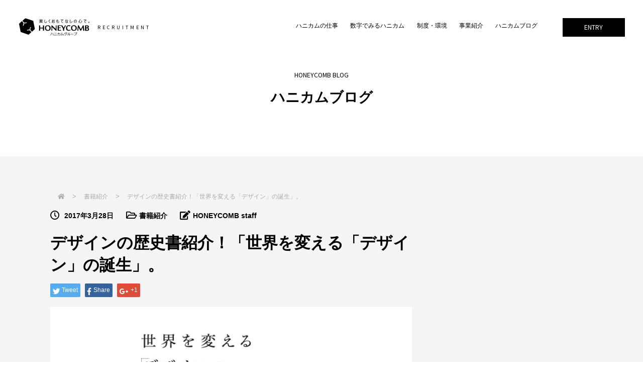

--- FILE ---
content_type: text/html; charset=UTF-8
request_url: https://honeycomb-group.jp/%E3%83%87%E3%82%B6%E3%82%A4%E3%83%B3%E3%81%AE%E6%AD%B4%E5%8F%B2%E6%9B%B8%E7%B4%B9%E4%BB%8B%EF%BC%81%E3%80%8C%E4%B8%96%E7%95%8C%E3%82%92%E5%A4%89%E3%81%88%E3%82%8B%E3%80%8C%E3%83%87%E3%82%B6%E3%82%A4/
body_size: 73351
content:

<!doctype html>
<html>
<head>
<meta charset="UTF-8">
<meta name="format-detection" content="telephone=no">
<meta name="viewport" content="width=device-width, initial-scale=1.0">
<meta name="keywords" content="ハニカムグループ,honeycomb,プロダクトデザイン,ものづくり,大阪" />
<meta name="description" content="商品コンセプトデザイン、意匠デザインや商品の設計開発までをトータルサポートしているデザイングループです。" />
<meta name="referrer" content="unsafe-url">

<link rel="icon" href="https://honeycomb-group.jp/wp-content/themes/honeycomb2021/common/favicon/favicon.ico">
<link rel="stylesheet" href="https://honeycomb-group.jp/wp-content/themes/honeycomb2021/common/css/common.css"/>
<link rel="stylesheet" href="https://honeycomb-group.jp/wp-content/themes/honeycomb2021/common/css/reset.css"/>
<link rel="stylesheet" href="https://honeycomb-group.jp/wp-content/themes/honeycomb2021/style.css"/>
<link rel="stylesheet" href="https://cdnjs.cloudflare.com/ajax/libs/animate.css/4.1.1/animate.min.css"/>
<link href="https://fonts.googleapis.com/earlyaccess/notosansjp.css">
<link href="https://use.fontawesome.com/releases/v5.6.1/css/all.css" rel="stylesheet">
<link rel="stylesheet" href="https://honeycomb-group.jp/wp-content/themes/honeycomb2021/common/fonts/eleganticons.css"/>
	<style>img:is([sizes="auto" i], [sizes^="auto," i]) { contain-intrinsic-size: 3000px 1500px }</style>
	
		<!-- All in One SEO 4.8.6.1 - aioseo.com -->
		<title>デザインの歴史書紹介！「世界を変える「デザイン」の誕生」。 | ハニカムグループ RECRUITMENTページ</title>
	<meta name="description" content="本日は、CCCメディアハウス様から献本頂いた新刊書籍「世界を変える「デザイン」の誕生」をご紹介致します。 シリ" />
	<meta name="robots" content="max-image-preview:large" />
	<meta name="author" content="HONEYCOMB staff"/>
	<meta name="google-site-verification" content="RLHF6vidsZI77RRzBBbyAtzhc-BJsR21kA2EQev9GHY" />
	<link rel="canonical" href="https://honeycomb-group.jp/%e3%83%87%e3%82%b6%e3%82%a4%e3%83%b3%e3%81%ae%e6%ad%b4%e5%8f%b2%e6%9b%b8%e7%b4%b9%e4%bb%8b%ef%bc%81%e3%80%8c%e4%b8%96%e7%95%8c%e3%82%92%e5%a4%89%e3%81%88%e3%82%8b%e3%80%8c%e3%83%87%e3%82%b6%e3%82%a4/" />
	<meta name="generator" content="All in One SEO (AIOSEO) 4.8.6.1" />
		<meta property="og:locale" content="ja_JP" />
		<meta property="og:site_name" content="ハニカムグループ RECRUITMENTページ | ポジティブエンターテインメント" />
		<meta property="og:type" content="article" />
		<meta property="og:title" content="デザインの歴史書紹介！「世界を変える「デザイン」の誕生」。 | ハニカムグループ RECRUITMENTページ" />
		<meta property="og:description" content="本日は、CCCメディアハウス様から献本頂いた新刊書籍「世界を変える「デザイン」の誕生」をご紹介致します。 シリ" />
		<meta property="og:url" content="https://honeycomb-group.jp/%e3%83%87%e3%82%b6%e3%82%a4%e3%83%b3%e3%81%ae%e6%ad%b4%e5%8f%b2%e6%9b%b8%e7%b4%b9%e4%bb%8b%ef%bc%81%e3%80%8c%e4%b8%96%e7%95%8c%e3%82%92%e5%a4%89%e3%81%88%e3%82%8b%e3%80%8c%e3%83%87%e3%82%b6%e3%82%a4/" />
		<meta property="og:image" content="https://honeycomb-group.jp/wp-content/uploads/2023/08/Google_office2.jpg" />
		<meta property="og:image:secure_url" content="https://honeycomb-group.jp/wp-content/uploads/2023/08/Google_office2.jpg" />
		<meta property="og:image:width" content="720" />
		<meta property="og:image:height" content="720" />
		<meta property="article:published_time" content="2017-03-28T00:56:03+00:00" />
		<meta property="article:modified_time" content="2017-03-28T00:56:03+00:00" />
		<meta property="article:publisher" content="https://www.facebook.com/honeycombgroup0397?ref=bookmarks" />
		<meta name="twitter:card" content="summary" />
		<meta name="twitter:title" content="デザインの歴史書紹介！「世界を変える「デザイン」の誕生」。 | ハニカムグループ RECRUITMENTページ" />
		<meta name="twitter:description" content="本日は、CCCメディアハウス様から献本頂いた新刊書籍「世界を変える「デザイン」の誕生」をご紹介致します。 シリ" />
		<meta name="twitter:image" content="https://honeycomb-group.jp/wp-content/uploads/2023/08/Google_office2.jpg" />
		<script type="application/ld+json" class="aioseo-schema">
			{"@context":"https:\/\/schema.org","@graph":[{"@type":"BlogPosting","@id":"https:\/\/honeycomb-group.jp\/%e3%83%87%e3%82%b6%e3%82%a4%e3%83%b3%e3%81%ae%e6%ad%b4%e5%8f%b2%e6%9b%b8%e7%b4%b9%e4%bb%8b%ef%bc%81%e3%80%8c%e4%b8%96%e7%95%8c%e3%82%92%e5%a4%89%e3%81%88%e3%82%8b%e3%80%8c%e3%83%87%e3%82%b6%e3%82%a4\/#blogposting","name":"\u30c7\u30b6\u30a4\u30f3\u306e\u6b74\u53f2\u66f8\u7d39\u4ecb\uff01\u300c\u4e16\u754c\u3092\u5909\u3048\u308b\u300c\u30c7\u30b6\u30a4\u30f3\u300d\u306e\u8a95\u751f\u300d\u3002 | \u30cf\u30cb\u30ab\u30e0\u30b0\u30eb\u30fc\u30d7 RECRUITMENT\u30da\u30fc\u30b8","headline":"\u30c7\u30b6\u30a4\u30f3\u306e\u6b74\u53f2\u66f8\u7d39\u4ecb\uff01\u300c\u4e16\u754c\u3092\u5909\u3048\u308b\u300c\u30c7\u30b6\u30a4\u30f3\u300d\u306e\u8a95\u751f\u300d\u3002","author":{"@id":"https:\/\/honeycomb-group.jp\/author\/honeycomb-staff\/#author"},"publisher":{"@id":"https:\/\/honeycomb-group.jp\/#organization"},"image":{"@type":"ImageObject","url":"https:\/\/i0.wp.com\/honeycomb-group.jp\/wp-content\/uploads\/2017\/03\/designbook.jpg?fit=700%2C640&ssl=1","width":700,"height":640,"caption":"\u4e16\u754c\u3092\u5909\u3048\u308b\u300c\u30c7\u30b6\u30a4\u30f3\u300d\u306e\u8a95\u751f"},"datePublished":"2017-03-28T09:56:03+09:00","dateModified":"2017-03-28T09:56:03+09:00","inLanguage":"ja","mainEntityOfPage":{"@id":"https:\/\/honeycomb-group.jp\/%e3%83%87%e3%82%b6%e3%82%a4%e3%83%b3%e3%81%ae%e6%ad%b4%e5%8f%b2%e6%9b%b8%e7%b4%b9%e4%bb%8b%ef%bc%81%e3%80%8c%e4%b8%96%e7%95%8c%e3%82%92%e5%a4%89%e3%81%88%e3%82%8b%e3%80%8c%e3%83%87%e3%82%b6%e3%82%a4\/#webpage"},"isPartOf":{"@id":"https:\/\/honeycomb-group.jp\/%e3%83%87%e3%82%b6%e3%82%a4%e3%83%b3%e3%81%ae%e6%ad%b4%e5%8f%b2%e6%9b%b8%e7%b4%b9%e4%bb%8b%ef%bc%81%e3%80%8c%e4%b8%96%e7%95%8c%e3%82%92%e5%a4%89%e3%81%88%e3%82%8b%e3%80%8c%e3%83%87%e3%82%b6%e3%82%a4\/#webpage"},"articleSection":"\u66f8\u7c4d\u7d39\u4ecb"},{"@type":"BreadcrumbList","@id":"https:\/\/honeycomb-group.jp\/%e3%83%87%e3%82%b6%e3%82%a4%e3%83%b3%e3%81%ae%e6%ad%b4%e5%8f%b2%e6%9b%b8%e7%b4%b9%e4%bb%8b%ef%bc%81%e3%80%8c%e4%b8%96%e7%95%8c%e3%82%92%e5%a4%89%e3%81%88%e3%82%8b%e3%80%8c%e3%83%87%e3%82%b6%e3%82%a4\/#breadcrumblist","itemListElement":[{"@type":"ListItem","@id":"https:\/\/honeycomb-group.jp#listItem","position":1,"name":"\u30db\u30fc\u30e0","item":"https:\/\/honeycomb-group.jp","nextItem":{"@type":"ListItem","@id":"https:\/\/honeycomb-group.jp\/category\/%e6%9b%b8%e7%b1%8d%e7%b4%b9%e4%bb%8b\/#listItem","name":"\u66f8\u7c4d\u7d39\u4ecb"}},{"@type":"ListItem","@id":"https:\/\/honeycomb-group.jp\/category\/%e6%9b%b8%e7%b1%8d%e7%b4%b9%e4%bb%8b\/#listItem","position":2,"name":"\u66f8\u7c4d\u7d39\u4ecb","item":"https:\/\/honeycomb-group.jp\/category\/%e6%9b%b8%e7%b1%8d%e7%b4%b9%e4%bb%8b\/","nextItem":{"@type":"ListItem","@id":"https:\/\/honeycomb-group.jp\/%e3%83%87%e3%82%b6%e3%82%a4%e3%83%b3%e3%81%ae%e6%ad%b4%e5%8f%b2%e6%9b%b8%e7%b4%b9%e4%bb%8b%ef%bc%81%e3%80%8c%e4%b8%96%e7%95%8c%e3%82%92%e5%a4%89%e3%81%88%e3%82%8b%e3%80%8c%e3%83%87%e3%82%b6%e3%82%a4\/#listItem","name":"\u30c7\u30b6\u30a4\u30f3\u306e\u6b74\u53f2\u66f8\u7d39\u4ecb\uff01\u300c\u4e16\u754c\u3092\u5909\u3048\u308b\u300c\u30c7\u30b6\u30a4\u30f3\u300d\u306e\u8a95\u751f\u300d\u3002"},"previousItem":{"@type":"ListItem","@id":"https:\/\/honeycomb-group.jp#listItem","name":"\u30db\u30fc\u30e0"}},{"@type":"ListItem","@id":"https:\/\/honeycomb-group.jp\/%e3%83%87%e3%82%b6%e3%82%a4%e3%83%b3%e3%81%ae%e6%ad%b4%e5%8f%b2%e6%9b%b8%e7%b4%b9%e4%bb%8b%ef%bc%81%e3%80%8c%e4%b8%96%e7%95%8c%e3%82%92%e5%a4%89%e3%81%88%e3%82%8b%e3%80%8c%e3%83%87%e3%82%b6%e3%82%a4\/#listItem","position":3,"name":"\u30c7\u30b6\u30a4\u30f3\u306e\u6b74\u53f2\u66f8\u7d39\u4ecb\uff01\u300c\u4e16\u754c\u3092\u5909\u3048\u308b\u300c\u30c7\u30b6\u30a4\u30f3\u300d\u306e\u8a95\u751f\u300d\u3002","previousItem":{"@type":"ListItem","@id":"https:\/\/honeycomb-group.jp\/category\/%e6%9b%b8%e7%b1%8d%e7%b4%b9%e4%bb%8b\/#listItem","name":"\u66f8\u7c4d\u7d39\u4ecb"}}]},{"@type":"Organization","@id":"https:\/\/honeycomb-group.jp\/#organization","name":"\u30cf\u30cb\u30ab\u30e0\u30b0\u30eb\u30fc\u30d7 RECRUITMENT","description":"\u30dd\u30b8\u30c6\u30a3\u30d6\u30a8\u30f3\u30bf\u30fc\u30c6\u30a4\u30f3\u30e1\u30f3\u30c8","url":"https:\/\/honeycomb-group.jp\/","telephone":"+81665850397","logo":{"@type":"ImageObject","url":"https:\/\/i0.wp.com\/honeycomb-group.jp\/wp-content\/uploads\/2023\/08\/honeycomb-group_2017-B.jpg?fit=321%2C267&ssl=1","@id":"https:\/\/honeycomb-group.jp\/%e3%83%87%e3%82%b6%e3%82%a4%e3%83%b3%e3%81%ae%e6%ad%b4%e5%8f%b2%e6%9b%b8%e7%b4%b9%e4%bb%8b%ef%bc%81%e3%80%8c%e4%b8%96%e7%95%8c%e3%82%92%e5%a4%89%e3%81%88%e3%82%8b%e3%80%8c%e3%83%87%e3%82%b6%e3%82%a4\/#organizationLogo","width":321,"height":267},"image":{"@id":"https:\/\/honeycomb-group.jp\/%e3%83%87%e3%82%b6%e3%82%a4%e3%83%b3%e3%81%ae%e6%ad%b4%e5%8f%b2%e6%9b%b8%e7%b4%b9%e4%bb%8b%ef%bc%81%e3%80%8c%e4%b8%96%e7%95%8c%e3%82%92%e5%a4%89%e3%81%88%e3%82%8b%e3%80%8c%e3%83%87%e3%82%b6%e3%82%a4\/#organizationLogo"},"sameAs":["https:\/\/www.facebook.com\/honeycombgroup0397?ref=bookmarks","https:\/\/www.instagram.com\/honeycombgroup0397\/?hl=ja"]},{"@type":"Person","@id":"https:\/\/honeycomb-group.jp\/author\/honeycomb-staff\/#author","url":"https:\/\/honeycomb-group.jp\/author\/honeycomb-staff\/","name":"HONEYCOMB staff","image":{"@type":"ImageObject","@id":"https:\/\/honeycomb-group.jp\/%e3%83%87%e3%82%b6%e3%82%a4%e3%83%b3%e3%81%ae%e6%ad%b4%e5%8f%b2%e6%9b%b8%e7%b4%b9%e4%bb%8b%ef%bc%81%e3%80%8c%e4%b8%96%e7%95%8c%e3%82%92%e5%a4%89%e3%81%88%e3%82%8b%e3%80%8c%e3%83%87%e3%82%b6%e3%82%a4\/#authorImage","url":"https:\/\/secure.gravatar.com\/avatar\/b50785f377f56575ec01edc3c26dbaa44ed4fef6524ab1ffbe30c5e326d39f19?s=96&d=mm&r=g","width":96,"height":96,"caption":"HONEYCOMB staff"}},{"@type":"WebPage","@id":"https:\/\/honeycomb-group.jp\/%e3%83%87%e3%82%b6%e3%82%a4%e3%83%b3%e3%81%ae%e6%ad%b4%e5%8f%b2%e6%9b%b8%e7%b4%b9%e4%bb%8b%ef%bc%81%e3%80%8c%e4%b8%96%e7%95%8c%e3%82%92%e5%a4%89%e3%81%88%e3%82%8b%e3%80%8c%e3%83%87%e3%82%b6%e3%82%a4\/#webpage","url":"https:\/\/honeycomb-group.jp\/%e3%83%87%e3%82%b6%e3%82%a4%e3%83%b3%e3%81%ae%e6%ad%b4%e5%8f%b2%e6%9b%b8%e7%b4%b9%e4%bb%8b%ef%bc%81%e3%80%8c%e4%b8%96%e7%95%8c%e3%82%92%e5%a4%89%e3%81%88%e3%82%8b%e3%80%8c%e3%83%87%e3%82%b6%e3%82%a4\/","name":"\u30c7\u30b6\u30a4\u30f3\u306e\u6b74\u53f2\u66f8\u7d39\u4ecb\uff01\u300c\u4e16\u754c\u3092\u5909\u3048\u308b\u300c\u30c7\u30b6\u30a4\u30f3\u300d\u306e\u8a95\u751f\u300d\u3002 | \u30cf\u30cb\u30ab\u30e0\u30b0\u30eb\u30fc\u30d7 RECRUITMENT\u30da\u30fc\u30b8","description":"\u672c\u65e5\u306f\u3001CCC\u30e1\u30c7\u30a3\u30a2\u30cf\u30a6\u30b9\u69d8\u304b\u3089\u732e\u672c\u9802\u3044\u305f\u65b0\u520a\u66f8\u7c4d\u300c\u4e16\u754c\u3092\u5909\u3048\u308b\u300c\u30c7\u30b6\u30a4\u30f3\u300d\u306e\u8a95\u751f\u300d\u3092\u3054\u7d39\u4ecb\u81f4\u3057\u307e\u3059\u3002 \u30b7\u30ea","inLanguage":"ja","isPartOf":{"@id":"https:\/\/honeycomb-group.jp\/#website"},"breadcrumb":{"@id":"https:\/\/honeycomb-group.jp\/%e3%83%87%e3%82%b6%e3%82%a4%e3%83%b3%e3%81%ae%e6%ad%b4%e5%8f%b2%e6%9b%b8%e7%b4%b9%e4%bb%8b%ef%bc%81%e3%80%8c%e4%b8%96%e7%95%8c%e3%82%92%e5%a4%89%e3%81%88%e3%82%8b%e3%80%8c%e3%83%87%e3%82%b6%e3%82%a4\/#breadcrumblist"},"author":{"@id":"https:\/\/honeycomb-group.jp\/author\/honeycomb-staff\/#author"},"creator":{"@id":"https:\/\/honeycomb-group.jp\/author\/honeycomb-staff\/#author"},"image":{"@type":"ImageObject","url":"https:\/\/i0.wp.com\/honeycomb-group.jp\/wp-content\/uploads\/2017\/03\/designbook.jpg?fit=700%2C640&ssl=1","@id":"https:\/\/honeycomb-group.jp\/%e3%83%87%e3%82%b6%e3%82%a4%e3%83%b3%e3%81%ae%e6%ad%b4%e5%8f%b2%e6%9b%b8%e7%b4%b9%e4%bb%8b%ef%bc%81%e3%80%8c%e4%b8%96%e7%95%8c%e3%82%92%e5%a4%89%e3%81%88%e3%82%8b%e3%80%8c%e3%83%87%e3%82%b6%e3%82%a4\/#mainImage","width":700,"height":640,"caption":"\u4e16\u754c\u3092\u5909\u3048\u308b\u300c\u30c7\u30b6\u30a4\u30f3\u300d\u306e\u8a95\u751f"},"primaryImageOfPage":{"@id":"https:\/\/honeycomb-group.jp\/%e3%83%87%e3%82%b6%e3%82%a4%e3%83%b3%e3%81%ae%e6%ad%b4%e5%8f%b2%e6%9b%b8%e7%b4%b9%e4%bb%8b%ef%bc%81%e3%80%8c%e4%b8%96%e7%95%8c%e3%82%92%e5%a4%89%e3%81%88%e3%82%8b%e3%80%8c%e3%83%87%e3%82%b6%e3%82%a4\/#mainImage"},"datePublished":"2017-03-28T09:56:03+09:00","dateModified":"2017-03-28T09:56:03+09:00"},{"@type":"WebSite","@id":"https:\/\/honeycomb-group.jp\/#website","url":"https:\/\/honeycomb-group.jp\/","name":"\u30cf\u30cb\u30ab\u30e0\u30b0\u30eb\u30fc\u30d7\u30aa\u30d5\u30a3\u30b7\u30e3\u30eb\u30b5\u30a4\u30c8","description":"\u30dd\u30b8\u30c6\u30a3\u30d6\u30a8\u30f3\u30bf\u30fc\u30c6\u30a4\u30f3\u30e1\u30f3\u30c8","inLanguage":"ja","publisher":{"@id":"https:\/\/honeycomb-group.jp\/#organization"}}]}
		</script>
		<!-- All in One SEO -->

<link rel='dns-prefetch' href='//stats.wp.com' />
<link rel='preconnect' href='//i0.wp.com' />
<link rel='preconnect' href='//c0.wp.com' />
<link rel="alternate" type="application/rss+xml" title="ハニカムグループ RECRUITMENTページ &raquo; デザインの歴史書紹介！「世界を変える「デザイン」の誕生」。 のコメントのフィード" href="https://honeycomb-group.jp/%e3%83%87%e3%82%b6%e3%82%a4%e3%83%b3%e3%81%ae%e6%ad%b4%e5%8f%b2%e6%9b%b8%e7%b4%b9%e4%bb%8b%ef%bc%81%e3%80%8c%e4%b8%96%e7%95%8c%e3%82%92%e5%a4%89%e3%81%88%e3%82%8b%e3%80%8c%e3%83%87%e3%82%b6%e3%82%a4/feed/" />
		<!-- This site uses the Google Analytics by MonsterInsights plugin v9.11.1 - Using Analytics tracking - https://www.monsterinsights.com/ -->
		<!-- Note: MonsterInsights is not currently configured on this site. The site owner needs to authenticate with Google Analytics in the MonsterInsights settings panel. -->
					<!-- No tracking code set -->
				<!-- / Google Analytics by MonsterInsights -->
		<script type="text/javascript">
/* <![CDATA[ */
window._wpemojiSettings = {"baseUrl":"https:\/\/s.w.org\/images\/core\/emoji\/16.0.1\/72x72\/","ext":".png","svgUrl":"https:\/\/s.w.org\/images\/core\/emoji\/16.0.1\/svg\/","svgExt":".svg","source":{"concatemoji":"https:\/\/honeycomb-group.jp\/wp-includes\/js\/wp-emoji-release.min.js?ver=6.8.3"}};
/*! This file is auto-generated */
!function(s,n){var o,i,e;function c(e){try{var t={supportTests:e,timestamp:(new Date).valueOf()};sessionStorage.setItem(o,JSON.stringify(t))}catch(e){}}function p(e,t,n){e.clearRect(0,0,e.canvas.width,e.canvas.height),e.fillText(t,0,0);var t=new Uint32Array(e.getImageData(0,0,e.canvas.width,e.canvas.height).data),a=(e.clearRect(0,0,e.canvas.width,e.canvas.height),e.fillText(n,0,0),new Uint32Array(e.getImageData(0,0,e.canvas.width,e.canvas.height).data));return t.every(function(e,t){return e===a[t]})}function u(e,t){e.clearRect(0,0,e.canvas.width,e.canvas.height),e.fillText(t,0,0);for(var n=e.getImageData(16,16,1,1),a=0;a<n.data.length;a++)if(0!==n.data[a])return!1;return!0}function f(e,t,n,a){switch(t){case"flag":return n(e,"\ud83c\udff3\ufe0f\u200d\u26a7\ufe0f","\ud83c\udff3\ufe0f\u200b\u26a7\ufe0f")?!1:!n(e,"\ud83c\udde8\ud83c\uddf6","\ud83c\udde8\u200b\ud83c\uddf6")&&!n(e,"\ud83c\udff4\udb40\udc67\udb40\udc62\udb40\udc65\udb40\udc6e\udb40\udc67\udb40\udc7f","\ud83c\udff4\u200b\udb40\udc67\u200b\udb40\udc62\u200b\udb40\udc65\u200b\udb40\udc6e\u200b\udb40\udc67\u200b\udb40\udc7f");case"emoji":return!a(e,"\ud83e\udedf")}return!1}function g(e,t,n,a){var r="undefined"!=typeof WorkerGlobalScope&&self instanceof WorkerGlobalScope?new OffscreenCanvas(300,150):s.createElement("canvas"),o=r.getContext("2d",{willReadFrequently:!0}),i=(o.textBaseline="top",o.font="600 32px Arial",{});return e.forEach(function(e){i[e]=t(o,e,n,a)}),i}function t(e){var t=s.createElement("script");t.src=e,t.defer=!0,s.head.appendChild(t)}"undefined"!=typeof Promise&&(o="wpEmojiSettingsSupports",i=["flag","emoji"],n.supports={everything:!0,everythingExceptFlag:!0},e=new Promise(function(e){s.addEventListener("DOMContentLoaded",e,{once:!0})}),new Promise(function(t){var n=function(){try{var e=JSON.parse(sessionStorage.getItem(o));if("object"==typeof e&&"number"==typeof e.timestamp&&(new Date).valueOf()<e.timestamp+604800&&"object"==typeof e.supportTests)return e.supportTests}catch(e){}return null}();if(!n){if("undefined"!=typeof Worker&&"undefined"!=typeof OffscreenCanvas&&"undefined"!=typeof URL&&URL.createObjectURL&&"undefined"!=typeof Blob)try{var e="postMessage("+g.toString()+"("+[JSON.stringify(i),f.toString(),p.toString(),u.toString()].join(",")+"));",a=new Blob([e],{type:"text/javascript"}),r=new Worker(URL.createObjectURL(a),{name:"wpTestEmojiSupports"});return void(r.onmessage=function(e){c(n=e.data),r.terminate(),t(n)})}catch(e){}c(n=g(i,f,p,u))}t(n)}).then(function(e){for(var t in e)n.supports[t]=e[t],n.supports.everything=n.supports.everything&&n.supports[t],"flag"!==t&&(n.supports.everythingExceptFlag=n.supports.everythingExceptFlag&&n.supports[t]);n.supports.everythingExceptFlag=n.supports.everythingExceptFlag&&!n.supports.flag,n.DOMReady=!1,n.readyCallback=function(){n.DOMReady=!0}}).then(function(){return e}).then(function(){var e;n.supports.everything||(n.readyCallback(),(e=n.source||{}).concatemoji?t(e.concatemoji):e.wpemoji&&e.twemoji&&(t(e.twemoji),t(e.wpemoji)))}))}((window,document),window._wpemojiSettings);
/* ]]> */
</script>
<link rel='stylesheet' id='jetpack_related-posts-css' href='https://c0.wp.com/p/jetpack/14.9.1/modules/related-posts/related-posts.css' type='text/css' media='all' />
<style id='wp-emoji-styles-inline-css' type='text/css'>

	img.wp-smiley, img.emoji {
		display: inline !important;
		border: none !important;
		box-shadow: none !important;
		height: 1em !important;
		width: 1em !important;
		margin: 0 0.07em !important;
		vertical-align: -0.1em !important;
		background: none !important;
		padding: 0 !important;
	}
</style>
<link rel='stylesheet' id='wp-block-library-css' href='https://c0.wp.com/c/6.8.3/wp-includes/css/dist/block-library/style.min.css' type='text/css' media='all' />
<style id='classic-theme-styles-inline-css' type='text/css'>
/*! This file is auto-generated */
.wp-block-button__link{color:#fff;background-color:#32373c;border-radius:9999px;box-shadow:none;text-decoration:none;padding:calc(.667em + 2px) calc(1.333em + 2px);font-size:1.125em}.wp-block-file__button{background:#32373c;color:#fff;text-decoration:none}
</style>
<style id='safe-svg-svg-icon-style-inline-css' type='text/css'>
.safe-svg-cover{text-align:center}.safe-svg-cover .safe-svg-inside{display:inline-block;max-width:100%}.safe-svg-cover svg{fill:currentColor;height:100%;max-height:100%;max-width:100%;width:100%}

</style>
<link rel='stylesheet' id='mediaelement-css' href='https://c0.wp.com/c/6.8.3/wp-includes/js/mediaelement/mediaelementplayer-legacy.min.css' type='text/css' media='all' />
<link rel='stylesheet' id='wp-mediaelement-css' href='https://c0.wp.com/c/6.8.3/wp-includes/js/mediaelement/wp-mediaelement.min.css' type='text/css' media='all' />
<style id='jetpack-sharing-buttons-style-inline-css' type='text/css'>
.jetpack-sharing-buttons__services-list{display:flex;flex-direction:row;flex-wrap:wrap;gap:0;list-style-type:none;margin:5px;padding:0}.jetpack-sharing-buttons__services-list.has-small-icon-size{font-size:12px}.jetpack-sharing-buttons__services-list.has-normal-icon-size{font-size:16px}.jetpack-sharing-buttons__services-list.has-large-icon-size{font-size:24px}.jetpack-sharing-buttons__services-list.has-huge-icon-size{font-size:36px}@media print{.jetpack-sharing-buttons__services-list{display:none!important}}.editor-styles-wrapper .wp-block-jetpack-sharing-buttons{gap:0;padding-inline-start:0}ul.jetpack-sharing-buttons__services-list.has-background{padding:1.25em 2.375em}
</style>
<style id='global-styles-inline-css' type='text/css'>
:root{--wp--preset--aspect-ratio--square: 1;--wp--preset--aspect-ratio--4-3: 4/3;--wp--preset--aspect-ratio--3-4: 3/4;--wp--preset--aspect-ratio--3-2: 3/2;--wp--preset--aspect-ratio--2-3: 2/3;--wp--preset--aspect-ratio--16-9: 16/9;--wp--preset--aspect-ratio--9-16: 9/16;--wp--preset--color--black: #000000;--wp--preset--color--cyan-bluish-gray: #abb8c3;--wp--preset--color--white: #ffffff;--wp--preset--color--pale-pink: #f78da7;--wp--preset--color--vivid-red: #cf2e2e;--wp--preset--color--luminous-vivid-orange: #ff6900;--wp--preset--color--luminous-vivid-amber: #fcb900;--wp--preset--color--light-green-cyan: #7bdcb5;--wp--preset--color--vivid-green-cyan: #00d084;--wp--preset--color--pale-cyan-blue: #8ed1fc;--wp--preset--color--vivid-cyan-blue: #0693e3;--wp--preset--color--vivid-purple: #9b51e0;--wp--preset--gradient--vivid-cyan-blue-to-vivid-purple: linear-gradient(135deg,rgba(6,147,227,1) 0%,rgb(155,81,224) 100%);--wp--preset--gradient--light-green-cyan-to-vivid-green-cyan: linear-gradient(135deg,rgb(122,220,180) 0%,rgb(0,208,130) 100%);--wp--preset--gradient--luminous-vivid-amber-to-luminous-vivid-orange: linear-gradient(135deg,rgba(252,185,0,1) 0%,rgba(255,105,0,1) 100%);--wp--preset--gradient--luminous-vivid-orange-to-vivid-red: linear-gradient(135deg,rgba(255,105,0,1) 0%,rgb(207,46,46) 100%);--wp--preset--gradient--very-light-gray-to-cyan-bluish-gray: linear-gradient(135deg,rgb(238,238,238) 0%,rgb(169,184,195) 100%);--wp--preset--gradient--cool-to-warm-spectrum: linear-gradient(135deg,rgb(74,234,220) 0%,rgb(151,120,209) 20%,rgb(207,42,186) 40%,rgb(238,44,130) 60%,rgb(251,105,98) 80%,rgb(254,248,76) 100%);--wp--preset--gradient--blush-light-purple: linear-gradient(135deg,rgb(255,206,236) 0%,rgb(152,150,240) 100%);--wp--preset--gradient--blush-bordeaux: linear-gradient(135deg,rgb(254,205,165) 0%,rgb(254,45,45) 50%,rgb(107,0,62) 100%);--wp--preset--gradient--luminous-dusk: linear-gradient(135deg,rgb(255,203,112) 0%,rgb(199,81,192) 50%,rgb(65,88,208) 100%);--wp--preset--gradient--pale-ocean: linear-gradient(135deg,rgb(255,245,203) 0%,rgb(182,227,212) 50%,rgb(51,167,181) 100%);--wp--preset--gradient--electric-grass: linear-gradient(135deg,rgb(202,248,128) 0%,rgb(113,206,126) 100%);--wp--preset--gradient--midnight: linear-gradient(135deg,rgb(2,3,129) 0%,rgb(40,116,252) 100%);--wp--preset--font-size--small: 13px;--wp--preset--font-size--medium: 20px;--wp--preset--font-size--large: 36px;--wp--preset--font-size--x-large: 42px;--wp--preset--spacing--20: 0.44rem;--wp--preset--spacing--30: 0.67rem;--wp--preset--spacing--40: 1rem;--wp--preset--spacing--50: 1.5rem;--wp--preset--spacing--60: 2.25rem;--wp--preset--spacing--70: 3.38rem;--wp--preset--spacing--80: 5.06rem;--wp--preset--shadow--natural: 6px 6px 9px rgba(0, 0, 0, 0.2);--wp--preset--shadow--deep: 12px 12px 50px rgba(0, 0, 0, 0.4);--wp--preset--shadow--sharp: 6px 6px 0px rgba(0, 0, 0, 0.2);--wp--preset--shadow--outlined: 6px 6px 0px -3px rgba(255, 255, 255, 1), 6px 6px rgba(0, 0, 0, 1);--wp--preset--shadow--crisp: 6px 6px 0px rgba(0, 0, 0, 1);}:where(.is-layout-flex){gap: 0.5em;}:where(.is-layout-grid){gap: 0.5em;}body .is-layout-flex{display: flex;}.is-layout-flex{flex-wrap: wrap;align-items: center;}.is-layout-flex > :is(*, div){margin: 0;}body .is-layout-grid{display: grid;}.is-layout-grid > :is(*, div){margin: 0;}:where(.wp-block-columns.is-layout-flex){gap: 2em;}:where(.wp-block-columns.is-layout-grid){gap: 2em;}:where(.wp-block-post-template.is-layout-flex){gap: 1.25em;}:where(.wp-block-post-template.is-layout-grid){gap: 1.25em;}.has-black-color{color: var(--wp--preset--color--black) !important;}.has-cyan-bluish-gray-color{color: var(--wp--preset--color--cyan-bluish-gray) !important;}.has-white-color{color: var(--wp--preset--color--white) !important;}.has-pale-pink-color{color: var(--wp--preset--color--pale-pink) !important;}.has-vivid-red-color{color: var(--wp--preset--color--vivid-red) !important;}.has-luminous-vivid-orange-color{color: var(--wp--preset--color--luminous-vivid-orange) !important;}.has-luminous-vivid-amber-color{color: var(--wp--preset--color--luminous-vivid-amber) !important;}.has-light-green-cyan-color{color: var(--wp--preset--color--light-green-cyan) !important;}.has-vivid-green-cyan-color{color: var(--wp--preset--color--vivid-green-cyan) !important;}.has-pale-cyan-blue-color{color: var(--wp--preset--color--pale-cyan-blue) !important;}.has-vivid-cyan-blue-color{color: var(--wp--preset--color--vivid-cyan-blue) !important;}.has-vivid-purple-color{color: var(--wp--preset--color--vivid-purple) !important;}.has-black-background-color{background-color: var(--wp--preset--color--black) !important;}.has-cyan-bluish-gray-background-color{background-color: var(--wp--preset--color--cyan-bluish-gray) !important;}.has-white-background-color{background-color: var(--wp--preset--color--white) !important;}.has-pale-pink-background-color{background-color: var(--wp--preset--color--pale-pink) !important;}.has-vivid-red-background-color{background-color: var(--wp--preset--color--vivid-red) !important;}.has-luminous-vivid-orange-background-color{background-color: var(--wp--preset--color--luminous-vivid-orange) !important;}.has-luminous-vivid-amber-background-color{background-color: var(--wp--preset--color--luminous-vivid-amber) !important;}.has-light-green-cyan-background-color{background-color: var(--wp--preset--color--light-green-cyan) !important;}.has-vivid-green-cyan-background-color{background-color: var(--wp--preset--color--vivid-green-cyan) !important;}.has-pale-cyan-blue-background-color{background-color: var(--wp--preset--color--pale-cyan-blue) !important;}.has-vivid-cyan-blue-background-color{background-color: var(--wp--preset--color--vivid-cyan-blue) !important;}.has-vivid-purple-background-color{background-color: var(--wp--preset--color--vivid-purple) !important;}.has-black-border-color{border-color: var(--wp--preset--color--black) !important;}.has-cyan-bluish-gray-border-color{border-color: var(--wp--preset--color--cyan-bluish-gray) !important;}.has-white-border-color{border-color: var(--wp--preset--color--white) !important;}.has-pale-pink-border-color{border-color: var(--wp--preset--color--pale-pink) !important;}.has-vivid-red-border-color{border-color: var(--wp--preset--color--vivid-red) !important;}.has-luminous-vivid-orange-border-color{border-color: var(--wp--preset--color--luminous-vivid-orange) !important;}.has-luminous-vivid-amber-border-color{border-color: var(--wp--preset--color--luminous-vivid-amber) !important;}.has-light-green-cyan-border-color{border-color: var(--wp--preset--color--light-green-cyan) !important;}.has-vivid-green-cyan-border-color{border-color: var(--wp--preset--color--vivid-green-cyan) !important;}.has-pale-cyan-blue-border-color{border-color: var(--wp--preset--color--pale-cyan-blue) !important;}.has-vivid-cyan-blue-border-color{border-color: var(--wp--preset--color--vivid-cyan-blue) !important;}.has-vivid-purple-border-color{border-color: var(--wp--preset--color--vivid-purple) !important;}.has-vivid-cyan-blue-to-vivid-purple-gradient-background{background: var(--wp--preset--gradient--vivid-cyan-blue-to-vivid-purple) !important;}.has-light-green-cyan-to-vivid-green-cyan-gradient-background{background: var(--wp--preset--gradient--light-green-cyan-to-vivid-green-cyan) !important;}.has-luminous-vivid-amber-to-luminous-vivid-orange-gradient-background{background: var(--wp--preset--gradient--luminous-vivid-amber-to-luminous-vivid-orange) !important;}.has-luminous-vivid-orange-to-vivid-red-gradient-background{background: var(--wp--preset--gradient--luminous-vivid-orange-to-vivid-red) !important;}.has-very-light-gray-to-cyan-bluish-gray-gradient-background{background: var(--wp--preset--gradient--very-light-gray-to-cyan-bluish-gray) !important;}.has-cool-to-warm-spectrum-gradient-background{background: var(--wp--preset--gradient--cool-to-warm-spectrum) !important;}.has-blush-light-purple-gradient-background{background: var(--wp--preset--gradient--blush-light-purple) !important;}.has-blush-bordeaux-gradient-background{background: var(--wp--preset--gradient--blush-bordeaux) !important;}.has-luminous-dusk-gradient-background{background: var(--wp--preset--gradient--luminous-dusk) !important;}.has-pale-ocean-gradient-background{background: var(--wp--preset--gradient--pale-ocean) !important;}.has-electric-grass-gradient-background{background: var(--wp--preset--gradient--electric-grass) !important;}.has-midnight-gradient-background{background: var(--wp--preset--gradient--midnight) !important;}.has-small-font-size{font-size: var(--wp--preset--font-size--small) !important;}.has-medium-font-size{font-size: var(--wp--preset--font-size--medium) !important;}.has-large-font-size{font-size: var(--wp--preset--font-size--large) !important;}.has-x-large-font-size{font-size: var(--wp--preset--font-size--x-large) !important;}
:where(.wp-block-post-template.is-layout-flex){gap: 1.25em;}:where(.wp-block-post-template.is-layout-grid){gap: 1.25em;}
:where(.wp-block-columns.is-layout-flex){gap: 2em;}:where(.wp-block-columns.is-layout-grid){gap: 2em;}
:root :where(.wp-block-pullquote){font-size: 1.5em;line-height: 1.6;}
</style>
<link rel='stylesheet' id='tcd-maps-css' href='https://honeycomb-group.jp/wp-content/plugins/tcd-google-maps/admin.css?ver=6.8.3' type='text/css' media='all' />
<script type="text/javascript" id="jetpack_related-posts-js-extra">
/* <![CDATA[ */
var related_posts_js_options = {"post_heading":"h4"};
/* ]]> */
</script>
<script type="text/javascript" src="https://c0.wp.com/p/jetpack/14.9.1/_inc/build/related-posts/related-posts.min.js" id="jetpack_related-posts-js"></script>
<link rel="https://api.w.org/" href="https://honeycomb-group.jp/wp-json/" /><link rel="alternate" title="JSON" type="application/json" href="https://honeycomb-group.jp/wp-json/wp/v2/posts/236" /><link rel="EditURI" type="application/rsd+xml" title="RSD" href="https://honeycomb-group.jp/xmlrpc.php?rsd" />
<meta name="generator" content="WordPress 6.8.3" />
<link rel='shortlink' href='https://honeycomb-group.jp/?p=236' />
<link rel="alternate" title="oEmbed (JSON)" type="application/json+oembed" href="https://honeycomb-group.jp/wp-json/oembed/1.0/embed?url=https%3A%2F%2Fhoneycomb-group.jp%2F%25e3%2583%2587%25e3%2582%25b6%25e3%2582%25a4%25e3%2583%25b3%25e3%2581%25ae%25e6%25ad%25b4%25e5%258f%25b2%25e6%259b%25b8%25e7%25b4%25b9%25e4%25bb%258b%25ef%25bc%2581%25e3%2580%258c%25e4%25b8%2596%25e7%2595%258c%25e3%2582%2592%25e5%25a4%2589%25e3%2581%2588%25e3%2582%258b%25e3%2580%258c%25e3%2583%2587%25e3%2582%25b6%25e3%2582%25a4%2F" />
<link rel="alternate" title="oEmbed (XML)" type="text/xml+oembed" href="https://honeycomb-group.jp/wp-json/oembed/1.0/embed?url=https%3A%2F%2Fhoneycomb-group.jp%2F%25e3%2583%2587%25e3%2582%25b6%25e3%2582%25a4%25e3%2583%25b3%25e3%2581%25ae%25e6%25ad%25b4%25e5%258f%25b2%25e6%259b%25b8%25e7%25b4%25b9%25e4%25bb%258b%25ef%25bc%2581%25e3%2580%258c%25e4%25b8%2596%25e7%2595%258c%25e3%2582%2592%25e5%25a4%2589%25e3%2581%2588%25e3%2582%258b%25e3%2580%258c%25e3%2583%2587%25e3%2582%25b6%25e3%2582%25a4%2F&#038;format=xml" />
	<style>img#wpstats{display:none}</style>
		</head>

<body>
<!--<div id="splash">
	<div id="splash_logo">
		<div class="main-text">
			<svg class="anim" x="0" y="0" viewBox="0 0 661.7 627">
				<use class="square"  x="0" y="0" xlink:href="#shikaku"></use>
				<use class="m-text"  x="0" y="0" xlink:href="#wakuwaku"></use>
				<use class="s-text"  x="0" y="0" xlink:href="#product"></use>
			</svg>
		</div>
	</div>
<!--/splash--><!--</div>-->
<svg display="none">
	<defs>
<symbol id="logo" viewBox="0 0 209.2 51">
<g>
	<path d="M31.5,33.6c-2.6-0.7-4.9,0.1-7.2,0.8c-0.5,0.2-0.9,0.6-0.7,1.2c0.2,0.6,0.7,0.9,1.3,0.7c0.9-0.3,1.8-0.6,2.8-0.8
		c2.4-0.5,4.4-0.1,5.9,2c0.7,0.9,1.5,1.7,2.2,2.5c0.6,0.7,0.7,1.3-0.1,1.9c-2.3,2-4.6,4-6.9,6.1c-0.4,0.4-0.8,0.3-1.3,0.2
		c-7.2-2.4-14.5-4.9-21.7-7.3c-0.7-0.2-1.1-0.6-1.3-1.4C3,32,1.5,24.6,0,17.1c-0.1-0.7,0-1.1,0.5-1.6c2.4-2,4.7-4.1,7-6.2
		c0.7-0.4,1.2-0.4,1.7,0.1c0.9,1,1.7,2,2.6,3c1.4,1.7,1.7,3.6,0.9,5.7c-0.3,0.9-0.8,1.8-1.2,2.7c-0.3,0.6-0.2,1.1,0.4,1.4
		c0.6,0.3,1.1,0.1,1.4-0.5c1-2,2-4.1,1.8-6.4c-0.1-0.6,0.2-0.5,0.6-0.4c2.3,0.5,4.4-0.2,6.5-0.9c0.6-0.2,0.9-0.6,0.7-1.3
		c-0.2-0.6-0.7-0.8-1.3-0.6c-1.1,0.3-2.1,0.6-3.2,0.9c-2,0.4-3.8-0.2-5.1-1.7c-0.9-1-1.7-2-2.6-3c-0.5-0.5-0.5-1,0.1-1.4
		c2.4-2.2,4.9-4.3,7.3-6.5C18.5,0,19,0,19.5,0.2C26.8,2.5,34.1,5,41.4,7.4c0.6,0.2,0.8,0.5,0.9,1.1c1.5,7.5,3,15.1,4.5,22.6
		c0.1,0.7,0,1.1-0.6,1.6c-2.4,2-4.7,4.1-7,6.2c-0.7,0.6-1.2,0.6-1.8-0.1c-0.9-1.1-1.9-2.1-2.8-3.1c-1.2-1.4-1.5-3-1-4.8
		c0.3-1.2,0.8-2.3,1.4-3.4c0.3-0.7,0.1-1.1-0.4-1.4c-0.6-0.3-1.1-0.1-1.4,0.5C32.3,28.7,31.3,30.9,31.5,33.6z"/>
	<g>
		<path d="M189.3,27.2c-1,1.8-2,3.7-3,5.5c-0.6,1.1-1.1,2.1-1.6,3.2c-0.2,0.5-0.4,0.9-1.1,0.9c-0.7,0-1.1-0.1-1.5-0.8
			c-1.6-3-3.4-5.9-5.2-9.1c-0.3,3.1-0.7,6-0.9,8.9c-0.1,1-0.4,1.1-1.2,1c-1.5,0-1.5,0-1.3-1.5c0.5-4.3,1-8.6,1.5-12.9
			c0.1-0.5-0.3-1.3,0.6-1.4c0.8-0.1,1.7-0.3,2.2,0.8c1.7,3.3,3.6,6.5,5.4,9.7c0.1,0.3,0.3,0.5,0.6,0.8c1.9-3.6,3.8-7.1,5.6-10.6
			c0.6-1.1,1.4-0.7,2.2-0.7s0.5,0.7,0.6,1.2c0.6,4.6,1.2,9.2,1.8,13.8c0.1,0.5,0,0.8-0.7,0.9c-2.6,0.1-2.6,0.1-2.9-2.5
			c-0.3-2.3-0.5-4.7-0.8-7C189.4,27.2,189.4,27.2,189.3,27.2z"/>
		<path d="M109.1,31.5c0-3.3,0-6.3,0-9.3c0-0.4-0.2-1,0.2-1.1c0.7-0.1,1.4-0.1,2.1,0c0.1,0,0.1,0.4,0.1,0.7c0,4.8,0,9.5,0,14.3
			c0,0.2,0.1,0.7-0.2,0.7c-0.7,0-1.4,0.3-2-0.3c-2.1-2.1-4.3-4.2-6.5-6.2c-1.3-1.3-2.6-2.5-4-3.9c0,2.1,0,4.1,0,6c0,1-0.1,2.1,0,3.1
			c0.1,1.1-0.3,1.4-1.3,1.4s-1.2-0.3-1.2-1.3c0.1-4.5,0-8.9,0-13.4c0-0.4-0.3-1,0.2-1.1c0.6-0.1,1.3-0.3,1.9,0.3
			c2.1,2.1,4.4,4.2,6.5,6.3C106.4,28.8,107.6,30,109.1,31.5z"/>
		<path d="M59.4,28.9c0-2.3,0-4.6,0-6.8c0-0.8,0.1-1.1,1-1.1c2.3,0,2.3,0,2.3,2.3c0,1.2,0,2.4,0,3.6c0,0.6,0.1,0.9,0.8,0.9
			c2.2,0,4.4,0,6.6,0c0.6,0,0.7-0.3,0.7-0.8c0-1.7,0-3.4,0-5.2c0-0.6,0.2-0.8,0.8-0.8c2.6-0.1,2.6-0.1,2.6,2.5c0,4.1,0,8.2,0,12.3
			c0,0.7-0.2,0.9-0.9,0.9c-2.5,0-2.5,0-2.5-2.5c0-1.2,0-2.4,0-3.6c0-0.6-0.2-0.8-0.8-0.8c-2.1,0-4.2,0-6.4,0c-0.8,0-0.9,0.3-0.9,1
			c0,1.7,0,3.4,0,5.2c0,0.6-0.2,0.7-0.7,0.7c-2.6,0.1-2.6,0.1-2.6-2.5C59.4,32.4,59.4,30.7,59.4,28.9z"/>
		<path d="M114.7,28.8c0-2.3,0-4.6,0-7c0-0.7,0.2-0.9,0.9-0.9c2.6,0,5.3,0,7.9,0c0.3,0,1-0.3,0.8,0.5c-0.2,0.6,0.3,1.6-0.9,1.6
			c-1.5,0-3,0-4.6,0c-0.6,0-0.7,0.2-0.8,0.8c0,1.1-0.1,3.1,0.2,3.2c0.5,0.5,2,0.2,3,0.2c0.5,0,1.9,0,1.9,0s0.7,0,0.6,1
			c-0.1,0.7,0.1,1.2-1.2,1.1c-1.3-0.1-2.6,0-3.8,0c-0.5,0-0.7,0.2-0.7,0.8c0,0-0.2,3.6,0.2,4.1c1,0.4,2.5,0.2,3.9,0.2
			c0.4,0,0.9,0,1.3,0c1.5,0,1.6,0.1,1.3,1.5c-0.1,0.5-0.3,0.6-0.8,0.6c-2.8,0-5.7,0-8.5,0c-0.7,0-0.7-0.3-0.7-0.9
			C114.8,33.5,114.7,31.2,114.7,28.8z"/>
		<path d="M148.4,20.9c1.4-0.1,2.6,0.1,3.8,0.2c0.6,0.1,0.8,0.3,0.5,0.8c0,0.1,0,0.2-0.1,0.2C152,24,152,24,150,23.6
			c-1.5-0.3-3-0.5-4.5-0.3c-1.1,0.2-1.8,0.8-2,1.8c-0.4,2.3-0.6,4.6,0.1,6.9c0.5,1.8,1.5,2.5,3.4,2.6c1.6,0,3.3-0.2,4.9-0.5
			c0.3-0.1,0.9-0.6,1,0s0.5,1.4-0.5,1.7c-1.2,0.5-2.4,0.8-3.7,0.9c-1.9,0.2-3.8,0.3-5.6-0.7c-2.2-1.2-3.1-3.2-3.3-5.6
			c-0.3-3.2,0.1-6.2,3-8.3C144.6,21.1,146.5,20.7,148.4,20.9z"/>
		<path d="M124.5,21c1.2,0,2.3,0,3.3,0c0.5,0,0.7,0.3,1,0.7c1.3,2.1,2.5,4.2,3.9,6.5c1.1-1.9,2.3-3.7,3.1-5.6
			c0.6-1.3,1.4-1.8,2.8-1.6c0.2,0,0.5,0,0.7,0c0.2,0.4-0.1,0.6-0.2,0.9c-0.8,1.4-1.5,2.8-2.4,4.1c-2.1,3-3.3,6.1-2.7,9.8
			c0.1,0.8-0.3,1-1,0.9c-2.4,0-2.5,0-2.3-2.3c0.3-2.8-0.6-5-2.2-7.2C127.1,25.3,125.9,23.2,124.5,21z"/>
		<path d="M205.5,28.2c1.6-1,2.2-2.5,1.8-4.2c-0.4-1.8-1.9-2.5-3.5-2.8c-2.2-0.4-4.4-0.3-6.7-0.1c-0.6,0.1-0.8,0.2-0.8,0.9
			c0,4.6,0,9.2,0,13.8c0,0.7,0.2,0.9,0.9,1c1.9,0,3.8,0.2,5.7,0.1c1.8-0.1,3.6-0.5,4.7-2.2C209,32.4,208.2,30,205.5,28.2z M200,23.1
			c1.1-0.3,2.4-0.3,3.4,0.6c0.7,0.7,0.8,1.5,0.4,2.4c-0.2,0.5-0.5,0.8-1.1,1c-0.1,0-0.2,0.1-0.3,0.1c-2.4,0.6-2.7,0.4-2.7-2.1
			c0-0.1,0-0.2,0-0.2S199.5,23.3,200,23.1z M202.3,34.7c-2.6,0.1-2.6,0.1-2.6-2.6c0-0.2,0-0.3,0-0.5c0-1-0.1-2,0.6-2.1
			c2.5-0.3,4.1,0.5,4.4,2.1C205.1,33.5,204.2,34.6,202.3,34.7z"/>
		<path d="M166,21.2c-2-0.5-4.1-0.5-6.1,0c-3,0.7-4.9,2.9-5.3,6c-0.1,1.1-0.1,2.1,0,3.2c0.3,3.1,2.1,5.2,5.2,6.1
			c1.3,0.4,2.7,0.4,4,0.3c4.9-0.2,7.7-3.2,7.7-8C171.5,24.8,169.6,22.1,166,21.2z M167.7,32c-0.3,1.4-1.1,2.1-2.4,2.4
			c-1.3,0.3-2.7,0.4-4,0.1c-1.2-0.3-2.1-1-2.6-2.2c-0.9-2.4-0.8-4.9-0.1-7.4c0.1-0.6,0.5-1.1,1.1-1.3c1.8-0.6,3.6-0.9,5.5-0.1
			c2,0.8,2.9,2.6,2.9,5.8C168,30,167.9,31,167.7,32z"/>
		<path d="M92.6,24.2c-1.7-2.7-4.5-3.4-7.8-3.3c0,0-0.4,0-0.8,0c-3.3,0.1-5.9,2-6.7,5c-0.5,2-0.5,4,0.1,6c0.8,2.6,2.5,4.1,5.1,4.7
			c1.3,0.3,2.6,0.3,3.9,0.3c2.8-0.2,5.3-1.1,6.6-3.8C94.2,30.1,94.3,27,92.6,24.2z M90.2,30.7c-0.4,3.2-1.3,3.9-4.5,4
			c-3.6,0.1-5.3-1.6-5.4-5.2c0-0.3,0-0.6,0-1.1c0-1,0.1-2,0.3-3.1c0.2-1.1,0.8-1.6,1.9-1.9c2.9-0.9,5.7-0.2,6.9,1.7
			C90.5,26.8,90.4,28.8,90.2,30.7z"/>
	</g>
	<g>
		<path class="st0" d="M119.2,45c-1.1,0-1.6-0.2-1.6,0.9c-0.2,1.9-1.6,3.6-3,4.7c-0.3,0.2-0.6,0.4-0.9,0s0.1-0.5,0.4-0.7
			c1.4-1,2.3-2.3,2.6-4c0.1-0.6,0-1-0.7-0.9h-1.4c-0.3,0-0.5,0-0.6-0.4c0-0.4,0.3-0.4,0.5-0.4s0.5,0,0.7,0c1.1,0.1,1.9,0,1.6-1.4
			c-0.1-0.3,0.1-0.5,0.4-0.5c0.5,0,0.6,0.2,0.5,0.6c0,1.5,0.5,1.3,1.4,1.3c0.3,0,0.6,0,0.8,0c2.1,0,2.1,0,2,2.1c0,1-0.1,2.1-0.4,3.1
			c-0.4,1.2-2.5,1.9-3.6,1.3c-0.2-0.2-0.3-0.4-0.2-0.6c0.1-0.3,0.3-0.2,0.5-0.2c0.3,0,0.6,0.1,0.8,0.1c0.9,0.1,1.5-0.3,1.7-1.3
			c0.1-0.5,0.2-1.1,0.3-1.6C121.3,45,121.3,45,119.2,45z"/>
		<path class="st1" d="M141.1,43.4c0.3,0.1,0.8-0.3,0.8,0.6c-0.3,3.4-3,6.4-6.3,6.8c-0.3,0-0.6,0.1-0.7-0.4
			c-0.1-0.5,0.3-0.5,0.6-0.5c2.5-0.6,4.3-1.9,5.1-4.5c0.3-0.8,0.2-1.1-0.8-1.2c-1.9-0.1-2.6-0.5-4.5,1.8c0,0-0.8,0.7-1.2,1.1
			c-0.3,0.2-0.6,0.2-0.8-0.1c-0.2-0.4,0.1-0.5,0.3-0.6c1.2-0.9,2.1-2,2.8-3.4c0.2-0.4,0.4-0.8,0.9-0.7c0.8,0.2,0,0.7,0.2,1.1
			c1.1,0,2.1,0,3.2,0C140.8,43.3,141,43.3,141.1,43.4z"/>
		<path class="st1" d="M125.5,49.5c1.8,0.1,3.5-0.2,5.3-0.4c-0.5-1-1-1.8-1.6-2.6c-0.1-0.2-0.5-0.4,0-0.7c0.3-0.2,0.5-0.3,0.8,0.1
			c0.9,1.2,1.8,2.5,2.5,3.9c0.1,0.2,0.2,0.5-0.1,0.6s-0.7,0.4-0.8-0.1c-0.2-0.6-1.3-0.4-1.3-0.4c-2.1,0.1-4.1,0.3-6.2,0.5
			c-0.3,0-0.8,0.2-0.9-0.4c-0.1-0.7,0.4-0.4,0.7-0.4c0.5-0.1,0.5-0.4,0.7-0.8c0.9-1.8,1.6-3.6,2.2-5.5c0.1-0.4,0.2-1.1,0.9-0.7
			c0.6,0.3,0.2,0.7,0,1C127,45.6,126.3,47.5,125.5,49.5z"/>
		<path class="st2" d="M149,49.5c1.4-0.6,2.3-1.4,3-2.5c0.2-0.3,0.3-0.6,0.7-0.4c0.4,0.3,0.3,0.6,0.1,0.9c-0.9,1.4-2.2,2.4-3.8,3
			c-0.7,0.3-1,0.1-1-0.7c0-2.2,0-4.4,0-6.6c0-0.3,0-0.7,0.4-0.7c0.5,0,0.5,0.3,0.5,0.7C149,45.3,149,47.3,149,49.5z"/>
		<path class="st2" d="M146.1,45.1c0.1,1.9-0.2,3.8-2,5.2c-0.3,0.2-0.5,0.7-0.9,0.3s-0.1-0.7,0.3-0.9c1.3-1,1.7-2.5,1.7-4
			c0-0.7,0-1.4,0-2.2c0-0.3,0.1-0.5,0.5-0.5s0.5,0.1,0.5,0.5C146.1,43.9,146.1,44.5,146.1,45.1z"/>
		<path class="st3" d="M107.9,50.2c-1.3,0-2.6,0-3.9,0c-0.3,0-0.7,0.1-0.7-0.4s0.3-0.5,0.7-0.5c2.7,0,5.3,0,8,0
			c0.4,0,0.6,0.1,0.6,0.5s-0.4,0.4-0.6,0.4C112,50.2,109.3,50.2,107.9,50.2z"/>
		<path class="st4" d="M96.8,43.7c-0.2,2.5-0.9,4.7-2.8,6.4c-0.2,0.2-0.3,0.7-0.7,0.2c-0.3-0.3-0.2-0.5,0.1-0.8
			c1.6-1.8,2.5-3.9,2.4-6.3c0-0.5,0.2-0.7,0.6-0.6C96.6,42.7,96.8,43.3,96.8,43.7z"/>
		<path class="st5" d="M99.6,43.7c-0.1-0.8,0.1-1,0.4-1c0.5-0.1,0.5,0.4,0.6,0.9c0.2,2.2,0.7,4.2,2.2,5.9c0.2,0.2,0.4,0.4,0,0.7
			s-0.6,0.3-0.9-0.1c-1-1.3-1.6-2.7-2-4.3C99.8,45.1,99.7,44.4,99.6,43.7z"/>
		<path class="st6" d="M157.9,47.2c-1.1,0-2.2,0-3.2,0c-0.3,0-0.8,0.2-0.8-0.4c0-0.6,0.4-0.4,0.7-0.4c2.2,0,4.5,0,6.7,0
			c0.3,0,0.8-0.2,0.7,0.4c0,0.6-0.5,0.4-0.8,0.4C160.1,47.2,159,47.2,157.9,47.2z"/>
		<path class="st6" d="M108,44.4c-1.1,0-2.2,0-3.4,0c-0.3,0-0.6,0.1-0.6-0.4c0-0.4,0.3-0.5,0.6-0.5c2.2,0,4.5,0,6.7,0
			c0.4,0,0.6,0.1,0.6,0.5c0,0.1,0,0.4-0.6,0.4C111.3,44.4,109.1,44.4,108,44.4z"/>
		<path class="st7" d="M142,41.5c0.5,0.3,0.6,0.8,0.8,1.3c0,0-0.3,0.3-0.4,0.3c-0.6-0.2-0.6-0.8-0.8-1.3
			C141.5,41.7,141.7,41.5,142,41.5z"/>
		<path class="st8" d="M141.1,43.4c-0.2,0-0.3,0-0.5,0c0-0.4-0.2-0.7-0.4-1c-0.1-0.3-0.3-0.5,0.1-0.7c0.3-0.2,0.5,0.1,0.6,0.3
			C141.2,42.5,141.5,42.9,141.1,43.4z"/>
		<path class="st0" d="M171.8,41.5c-0.5-0.1-1.2,0.2-1.2,0.7c0,1.1-0.7,0.9-1.3,0.9c-0.8,0-1.5,0-2.3,0c-0.9,0-2.4,0-3.6,0
			c0,0-0.2-0.1-0.2,0.5c0,0.3,0,0.4,0.3,0.4c1.8,0,4.1,0,5.8,0c0.6,0,0.7,0.1,0.6,0.7c-0.4,3-2.2,4.7-5.6,5.3
			c-0.2,0-0.7-0.3-0.7,0.4c0.1,0.7,0.5,0.5,0.9,0.4c3.1-0.5,6-2,6.5-6.2c0.1-0.5,0.1-0.9,0.8-0.9c0.6,0,0.9-0.5,0.9-1.1
			C172.7,42.1,172.4,41.6,171.8,41.5z M171.6,43.2c-0.4,0-0.6-0.2-0.6-0.6c0-0.4,0.2-0.6,0.6-0.6c0.4,0,0.5,0.3,0.6,0.6
			C172.2,43,172,43.2,171.6,43.2z"/>
	</g>
	<g>
		<path class="st1" d="M115.2,13.7c-2.5,0-3.3-0.9-3-3.4c0.1-0.9,0-1.3-1-1.2c-0.3,0-0.5,0-0.5-0.4s0.3-0.4,0.6-0.4
			c0.7,0,1.3,0,1.4-1c0.1-0.9-0.1-1.2-1-1.1c-0.2,0-0.7,0.2-0.7-0.3c0-0.6,0.4-0.5,0.7-0.5c1,0.2,1.5-0.2,1.5-1.2
			c0-0.3,0.1-0.6,0.6-0.5c0.4,0.1,0.7,0.3,0.5,0.8c-0.5,1.1,0.2,1.1,1,1c0.6,0,1.1,0,1.7,0c0.3,0,0.6,0,0.6,0.5s-0.4,0.3-0.6,0.4
			c-0.8,0-1.5,0-2.3,0c-0.4,0-0.7-0.1-0.9,0.5c-0.3,1.5-0.4,1.5,1.1,1.5c0.2,0,0.5,0,0.7,0c0.3,0,0.4,0.2,0.4,0.4
			c0,0.3-0.2,0.4-0.4,0.4c-0.2,0-0.3,0-0.5,0c-0.6,0.1-1.4-0.3-1.7,0.2c-0.4,0.7-0.4,1.6-0.2,2.4c0,0.1,0.1,0.2,0.1,0.3
			c0.4,0.6,1.9,0.9,3.1,0.5c0.9-0.3,1.4-0.8,1.3-1.8c-0.1-0.5-0.2-1-0.3-1.5c-0.1-0.3-0.4-0.7,0.1-0.9c0.6-0.2,0.7,0.3,0.8,0.6
			C119.7,12,118.5,13.7,115.2,13.7z"/>
		<path class="st4" d="M196.3,5.5c-1.3,0-2.4,0-3.5,0c-0.3,0-0.7,0.2-0.7-0.4c0-0.5,0.3-0.5,0.6-0.5c2.4,0,4.7,0,7.1,0
			c0.3,0,0.6,0,0.6,0.4c0,0.6-0.5,0.4-0.8,0.4c-2.4,0.1-3.7,1.2-4.1,3.6c-0.3,1.8,0.6,3.1,2.4,3.4c0.3,0.1,0.6,0.1,0.9,0.1
			c0.4,0,0.5,0.1,0.5,0.5s-0.2,0.4-0.5,0.5c-3,0.1-4.5-1.6-4.4-4.1C194.6,8.2,195,7.3,196.3,5.5z"/>
		<path class="st4" d="M127.8,5.5c-1.2,0-2.3,0-3.4,0c-0.3,0-0.8,0.3-0.8-0.4s0.5-0.5,0.9-0.5c2.1,0,4.2,0,6.4,0c0.4,0,1-0.3,1,0.4
			c0,0.8-0.6,0.4-1,0.4c-2.5,0.1-4.5,2.8-3.7,5.2c0.5,1.5,1.7,1.8,3.1,2c0.2,0,0.8-0.4,0.7,0.4c0,0.6-0.3,0.6-0.8,0.6
			c-3.5,0.1-5.3-3.2-3.5-6.4C127,6.7,127.4,6.2,127.8,5.5z"/>
		<path class="st0" d="M151,4.9c0-0.5,0.1-1,0.8-0.9c0.8,0.1,0.3,0.6,0.3,0.9c-0.1,1.8-0.2,3.7-0.2,5.5c0,1,0.3,2,1.5,2.3
			c1.1,0.3,2.4-0.2,3-1.2c0.5-0.7,0.7-1.5,1-2.3c0.1-0.2,0-0.7,0.5-0.4c0.2,0.1,0.6,0.1,0.6,0.5c0.1,2.5-2.9,4.9-5.4,4.3
			c-1.4-0.3-2.1-1.1-2.2-2.6c0-0.7,0-1.4,0-2.2C150.9,8.8,151,6.2,151,4.9z"/>
		<path class="st9" d="M82.2,8.7c0.7,0.1,1,0.3,0.7,1.2c-0.9,2.7-2.2,3.8-4.4,3.8c-1.8,0-2.9-0.9-3-2.7c-0.1-2.1,0-4.1,0.2-6.2
			c0-0.4,0.1-0.9,0.7-0.8c0.7,0.1,0.4,0.6,0.4,0.9c-0.2,1.7-0.2,3.5-0.2,5.2c0,1.1,0.1,2.1,1.4,2.5c1.1,0.4,2.4-0.1,3.1-1.2
			C81.7,10.6,81.8,9.6,82.2,8.7z"/>
		<path class="st10" d="M179.4,9.2c0-1,0-2,0-3c0-0.4,0-0.7,0.6-0.7s0.5,0.3,0.5,0.7c0,1.8,0,3.5,0,5.3c0,0.9,0.1,1.4,1.1,1.3
			c0.2,0,0.5,0.1,0.7,0.1c1.7,0,1.8,0,2.1-1.8c0.1-0.3,0.1-0.5,0.5-0.5s0.4,0.2,0.5,0.5c0.3,2-0.2,2.6-2.2,2.6
			c-4.2,0-3.8,0.3-3.8-3.8C179.4,9.7,179.4,9.4,179.4,9.2z"/>
		<path class="st0" d="M140,4.7c-0.2,0.7,0.2,0.9,0.9,0.8c0.2,0,0.4,0,0.6,0c0.3,0,0.7-0.2,0.7,0.4c0,0.5-0.3,0.5-0.7,0.4
			c-1.3-0.2-1.8,0.3-2,1.6s-0.8,2.6-1.6,3.7c-0.2,0.3-0.3,0.8-0.8,0.5c-0.6-0.3-0.3-0.7,0-1.1c0.8-1.2,1.2-2.5,1.6-3.8
			c0.2-0.7,0.1-1-0.8-1c-0.3,0-0.9,0.3-0.9-0.4c0-0.8,0.6-0.4,1-0.4c0.8,0.1,1.2-0.2,1.2-1c0-0.5-0.1-0.9,0.6-0.8
			C140.3,3.8,140,4.3,140,4.7z"/>
		<path class="st1" d="M92.6,13c0,0.3-0.3,0.4-0.5,0.6c-0.3,0.2-0.4,0-0.6-0.2c-1.1-1.5-2.4-2.9-3.6-4.3c-0.5-0.5-0.4-1.2,0.2-1.8
			c1.1-1.1,2.2-2.1,3-3.4c0.2-0.4,0.5-0.4,0.9-0.1s0.3,0.5,0.1,0.9c-0.8,1.1-1.7,2.1-2.7,3c-0.6,0.6-0.6,1,0,1.6c1,1.1,2,2.2,3,3.3
			C92.4,12.6,92.5,12.8,92.6,13z"/>
		<path class="st11" d="M178.1,8.6c-0.1,1.2-0.4,2.3-0.7,3.5c-0.1,0.4-0.3,0.5-0.7,0.3c-0.3-0.2-0.5-0.2-0.3-0.6
			c0.3-1.1,0.6-2.1,0.7-3.2c0.1-0.5,0.3-0.5,0.7-0.5C178.3,7.9,178.1,8.3,178.1,8.6z"/>
		<path class="st12" d="M185.6,6.9c0.3,0,0.4,0.2,0.5,0.4c0.4,1,0.9,1.9,1.3,2.9c0.1,0.3,0.3,0.7-0.3,0.8c-0.5,0.1-0.6,0-0.8-0.4
			c-0.4-1-0.8-2-1.3-2.9C184.9,7.1,185.3,7,185.6,6.9z"/>
		<path class="st12" d="M143.2,4.2c0.4,0.3,0.7,0.5,1,0.7c0.6,0.6,1.1,1.2,1.6,1.7c0.3,0.3,0.3,0.5-0.1,0.8c-0.3,0.2-0.5,0.4-0.8,0
			c-0.6-0.8-1.3-1.6-2.1-2.2c-0.1-0.1-0.3-0.3-0.2-0.5C142.8,4.5,143,4.3,143.2,4.2z"/>
		<path class="st12" d="M183.8,5.4c-0.1,0.2-0.3,0.3-0.5,0.5s-0.4,0.1-0.6-0.1c-0.8-0.6-1.5-1.1-2.3-1.7c-0.2-0.1-0.5-0.2-0.3-0.5
			c0.2-0.2,0.3-0.6,0.6-0.4c1,0.5,1.9,1.2,2.8,1.9C183.7,5.2,183.7,5.3,183.8,5.4z"/>
		<path class="st5" d="M106.3,6.7c-0.2,0.1-0.4,0.3-0.5,0.4c-0.3,0.2-0.4,0-0.6-0.2c-0.6-0.8-1.4-1.4-2.1-2
			c-0.2-0.2-0.4-0.3-0.2-0.6c0.2-0.2,0.4-0.5,0.7-0.3c1,0.6,1.8,1.5,2.6,2.4C106.3,6.5,106.3,6.6,106.3,6.7z"/>
		<path class="st13" d="M60.2,8.9c-0.5,0.1-0.5-0.2-0.6-0.4c-0.2-0.3,0-0.4,0.2-0.6c0.7-0.4,1.3-0.7,2-1.1c0.2-0.1,0.3-0.3,0.5,0
			c0.1,0.2,0.4,0.5,0.1,0.7C61.6,8.1,60.8,8.5,60.2,8.9z"/>
		<path class="st11" d="M70.6,8.4c0,0.3-0.2,0.5-0.5,0.6c-0.2,0-2.2-1.4-2.1-1.6c0.1-0.2,0.2-0.5,0.4-0.6c0.7-0.1,1,0.5,1.6,0.8
			C70.2,7.8,70.7,8,70.6,8.4z"/>
		<path class="st14" d="M68.6,6c-0.2-0.1-0.4-0.2-0.5-0.3c-0.2-0.2-0.1-0.4,0.1-0.5c0.5-0.5,0.9-0.9,1.4-1.4
			c0.1-0.2,0.3-0.1,0.5,0.1c0.1,0.1,0.4,0.3,0.3,0.4C69.9,5,69.3,5.5,68.6,6z"/>
		<path class="st5" d="M60.7,3.9c0.4,0.5,1,1,1.4,1.6c0.1,0.2-0.3,0.3-0.4,0.5c-0.2,0.2-0.3,0.2-0.5,0c-0.4-0.4-0.8-0.8-1.1-1.2
			C60,4.7,59.8,4.5,60,4.3C60.2,4,60.3,3.8,60.7,3.9z"/>
		<path class="st3" d="M198.1,6.5c0.5,0.4,0.8,1,1,1.5c0.2,0.4-0.3,0.5-0.5,0.5c-0.7-0.2-0.8-1-1.1-1.6
			C197.5,6.7,197.9,6.6,198.1,6.5z"/>
		<path class="st15" d="M199.9,8.2c-0.5-0.4-0.6-1.1-0.9-1.6c0,0,0.4-0.4,0.5-0.3c0.6,0.3,0.8,1,1,1.6
			C200.6,8.1,200.3,8.2,199.9,8.2z"/>
		<path class="st9" d="M70,12.5c-1.3-0.5-2.6-0.9-3.9-2c1.4,0,2.5,0,3.7,0c0.3,0,0.8,0.2,0.8-0.4c0-0.6-0.4-0.4-0.8-0.4
			c-1.2,0-2.4,0-3.6,0c-0.3,0-0.7,0.1-0.7-0.4c0-0.4,0.4-0.3,0.7-0.3c1.2,0.2,1.5-0.4,1.4-1.5c-0.1-0.4,0-0.8,0-1.2c0-2,0-2-2-2.1
			c-0.1-0.4,0.6-0.9-0.1-1.1c-0.6-0.2-0.8,0.2-1,0.7c-0.1,0.3-0.3,0.5-0.6,0.5c-1.5-0.4-1.3,0.7-1.3,1.6c0,0.6,0.1,1.2,0,1.8
			c-0.1,1,0.1,1.5,1.2,1.3c0.3,0,0.7-0.2,0.7,0.4c0,0.4-0.4,0.3-0.6,0.3c-1,0-2.1,0-3.1,0c-0.4,0-1.1-0.4-1.1,0.4
			c0,0.7,0.7,0.3,1,0.4c1,0.1,1.9,0,3.1,0c-1.3,1.1-2.6,1.6-4,2.1c-0.3,0.1-0.8,0-0.5,0.7c0.2,0.6,0.6,0.2,0.8,0.2
			c1.5-0.4,2.9-1.2,4.4-2.1c0,0.8,0,1.5,0,2.2c0,0.3,0,0.5,0.4,0.6c0.4,0,0.6-0.2,0.5-0.6c0-0.7,0-1.3,0-2.1c1.4,0.9,2.7,1.6,4.1,2
			c0.4,0.1,0.9,0.6,1.1-0.2C71.1,12.4,70.3,12.6,70,12.5z M64.5,5c0.2,0,0.4,0,0.6,0c0.3,0,0.6,0,0.8,0c0.4,0,0.6,0,0.6,0.5
			s-0.2,0.6-0.6,0.6c-0.5,0-1,0-1.4,0c-0.5,0-0.8-0.1-0.7-0.7C63.8,4.9,64.2,5.1,64.5,5z M65.1,8.2c-0.3,0-0.6,0-1,0
			c-0.4,0-0.4-0.3-0.4-0.6s0-0.7,0.5-0.6c0.5,0,1,0,1.6,0c0.4,0,0.8-0.1,0.8,0.6s-0.3,0.7-0.8,0.6C65.5,8.2,65.3,8.2,65.1,8.2z"/>
		<path class="st1" d="M101.8,7.8c-0.9,0.3-1.2,0-1.1-1c0.1-0.9,0.8-0.4,1.2-0.5c0.4-0.1,1,0.3,1-0.4c0-0.8-0.6-0.4-1-0.4
			c-1,0.1-1.5-0.1-1.3-1.3c0.1-0.4,0-0.7-0.5-0.7c-0.7,0-0.6,0.4-0.5,0.8c0.1,0.9-0.1,1.3-1.1,1.2c-0.3,0-0.9-0.3-0.9,0.4
			s0.6,0.4,0.9,0.5c0.4,0.1,1-0.3,1.1,0.3c0.1,0.8,0.3,1.6-0.7,2.1c-1.5,0.8-2,2.2-1.6,3.5c0.3,0.9,1.2,1.5,2.1,1.3
			c1.1-0.1,1.4-0.8,1.3-1.7c0-0.8,0-1.5,0-2.3c0-0.2-0.1-0.6,0.1-0.6c1.1-0.4,2.1-0.3,3.1,0.2c0.8,0.4,1,1.2,0.8,2.1
			c-0.2,1.2-1,1.6-2.4,1.4c-0.3,0-0.6-0.2-0.7,0.3s0.2,0.5,0.5,0.6c2.1,0.7,3.8-0.6,3.7-2.8C105.8,8.9,104.1,7.6,101.8,7.8z
			 M99.1,12.7c-0.5,0-0.8-0.4-0.9-0.9c-0.1-1,0.5-1.6,1.4-2.3c0,0.9,0,1.6,0,2.3C99.6,12.1,99.7,12.7,99.1,12.7z"/>
		<path class="st9" d="M168.6,4.5c-1.9-0.3-3.5,0.3-4.6,1.8c-1.2,1.6-1.5,3.4-0.7,5.3c0.5,1.2,1.9,1.4,2.8,0.5
			c0.7-0.7,1-1.6,1.2-2.5c0.3-1.4,0.4-2.9,0.6-4.4c1.6,0.3,2.5,1.1,2.9,2.7c0.5,2-0.5,3.8-2.7,4.5c-0.3,0.1-0.7,0-0.6,0.6
			c0.1,0.4,0.3,0.4,0.6,0.4c2-0.1,3.7-2.2,3.8-4.7C171.9,6.6,170.5,4.8,168.6,4.5z M165.9,10.7c-0.2,0.5-0.6,1.1-1.2,1
			c-0.5-0.1-0.7-0.7-0.8-1.2c-0.5-2.1,0.8-4.4,2.9-5C166.7,7.3,166.6,9,165.9,10.7z"/>
		<path class="st16" d="M145.2,11.4c-1.4-0.5-1.6-1.5-1.5-2.8c0-0.4,0-0.7,0-1.1c0-0.3-0.1-0.5-0.4-0.4c-0.3,0-0.6-0.1-0.7,0.3
			c0,0.2,0,0.4,0,0.6c0,0.6,0.2,1.4-0.1,1.9c-0.3,0.7-1.1,0.1-1.7,0.3c-1,0.3-1.7,0.8-1.6,1.9c0,1,0.7,1.5,1.7,1.7
			c1.7,0.3,2.5-0.3,3-2.1c0.3,0.2,0.5,0.4,0.8,0.5c0.3,0.2,0.6,0.8,1,0.1C146.2,11.7,145.5,11.5,145.2,11.4z M141.5,13
			c-0.6-0.1-1.3-0.2-1.3-1s0.7-1.1,1.3-1c0.5,0,1.2-0.1,1.2,0.8C142.7,12.6,142.2,12.9,141.5,13z"/>
		<path class="st4" d="M209.2,12c-0.1-0.9-0.5-1.5-1.6-1.5c-1,0.1-1.7,0.7-1.7,1.6c0,1,0.7,1.6,1.7,1.6S209.4,13,209.2,12z
			 M207.6,13c-0.5,0-0.8-0.3-0.9-0.8c0-0.5,0.3-0.8,0.8-0.9c0.5,0,0.8,0.3,0.9,0.8C208.4,12.6,208.1,12.9,207.6,13z"/>
	</g>
</g>
		</symbol>
		<symbol id="mv-text" viewBox="0 0 661.7 627">
<path id="shikaku" class="st0" d="M661.7,627H0V0h661.7V627z M11,616h639.7V11H11V616z"/>
<g id="wakuwaku">
	<g id="351">
		<path id="590" class="st0" d="M72.4,210c4.6,1.8,7.4,2.4,17.6,3.8c0.4-3.6,1.3-10.3,1.8-14c-4.8-0.6-9.6-1.4-14.3-2.5
			c-1.4-0.3-1.9-0.4-3.4-0.7l1-11c4.2,1.6,11.3,3,18.1,3.6c1.4-8.4,2-13.6,2-16.6c0-0.3,0-0.7-0.1-1l13.3,1.2
			c-1.1,3.1-1.4,4.6-3.2,16.9c11.3-0.2,17.1-0.7,22.8-2.1l-0.4,11.7c-1.3,0.1-1.8,0.2-4,0.4c-7.2,0.6-10.4,0.8-14,0.8
			c-1,0-1.9,0-6.2-0.1c-1,7.3-1.3,9.3-1.9,14.1c3,0.1,3.8,0.1,4.9,0.1c7.1,0,14.3-0.7,19.1-2l-0.3,11.5c-1,0-2,0.1-3,0.3
			c-5,0.6-10,0.9-15,0.9c-1.6,0-2.5,0-6.4-0.2c-0.3,2.4-0.5,4.7-0.5,7.1c0,4.9,1.1,8,3.7,10.3c2.9,2.5,6.9,3.7,12.4,3.7
			c12.7,0,20-5.6,20-15.4c0-5.8-3-11.4-9-16.9c4.2-0.1,8.4-1,12.4-2.5c1.8,1.9,3.4,4,4.7,6.3c2.6,4.5,4.1,9.5,4.3,14.7
			c-0.1,7.4-3.7,14.3-9.6,18.7c-5.7,4.4-13.2,6.6-22.6,6.6c-18.2,0-28.1-8.7-28.1-24.8c0-2.8,0.2-5.7,0.5-8.5
			c-6-0.8-9.9-1.4-13.9-2.3c-1.2-0.3-2.5-0.5-3.8-0.6L72.4,210z"/>
		<path id="591" class="st0" d="M203.5,230.3c-5.7,12.9-12.1,18.8-20.3,18.8c-11.4,0-19.6-11.6-19.6-27.7
c-0.1-10.7,3.8-21.1,11-29.1c8.4-9.2,20.2-14,34.4-14c24,0,39.6,14.6,39.6,37.1c0,17.3-9,31.1-24.3,37.3c-4.8,2-8.7,3-15.7,4.2
		c-1.2-4.3-3.3-8.3-6.1-11.7c9.2-1.2,15.2-2.8,19.9-5.5c8.7-4.8,13.9-14.3,13.9-25c0-9.6-4.3-17.4-12.3-22.2
			c-3.1-1.8-6.5-2.8-10.1-3C212,205.2,208.5,219,203.5,230.3z M188.8,194.5c-8.6,6.3-13.6,16.3-13.6,27c0,8.2,3.5,14.7,7.9,14.7
			c3.3,0,6.7-4.2,10.3-12.8c3.8-9,7.1-22.5,8.3-33.8C197,190,192.5,191.7,188.8,194.5L188.8,194.5z"/>
		<path id="592" class="st0" d="M258.3,193.6c3.4-0.3,5-0.6,11.7-2c22.8-4.9,28.2-5.7,39.8-5.7c19.8,0,32.7,11.1,32.7,28.1
			c0,13.6-8,25.1-22.2,32c-9.1,4.5-16.9,6.3-35.2,8.3c-1.3-5.4-2.2-7.5-5.1-12.9c16-0.7,24.4-2.2,32.9-5.9
			c7.2-3.2,13.1-8.9,15.1-14.8c0.8-2.3,1.1-4.7,1.1-7.1c0.1-5.4-2.9-10.4-7.6-13c-3.2-1.8-7.4-2.7-12.9-2.7
			c-10.4,0-23.3,2.3-39.4,7.1c-5.1,1.5-5.9,1.7-8,2.8L258.3,193.6z M331.9,173c3.5,4,6.5,8.4,8.8,13.2l-7.8,3.6
			c-2.4-4.8-5.4-9.2-9-13.2L331.9,173z M344.2,184.5c-2.4-4.7-5.3-9-8.8-13l7.5-3.5c3.6,3.8,6.6,8.1,9,12.7L344.2,184.5z"/>
		<path id="593" class="st0" d="M413.5,179.4c-1.7,1.2-3.6,2.9-12.3,11c-5.1,4.7-12.1,10.3-23.8,19.2
			c-3.1,2.3-3.8,3.1-3.8,4.2c0,1.5,0.2,1.7,9,8.3c15.6,11.8,18.5,14.3,31.5,26.1c0.9,0.9,1.9,1.7,2.9,2.5l-10.3,10.4
			c-2.6-3.6-6.2-7.4-13-13.7c-7.1-6.6-10.4-9.3-25.8-21.3c-6.6-5.1-8.4-7.8-8.4-12.4c0-3,1.2-5.9,3.3-8.1c1.3-1.4,1.4-1.5,8.8-7.2
			c8.1-6,15.8-12.5,23.1-19.5c4.5-4.5,5.6-5.8,7.3-8.3L413.5,179.4z"/>
		<path id="594" class="st0" d="M449.2,171.9c-1.2,3.4-1.7,6-3.6,19.3c-0.7,4.2-1.1,7.6-1.3,10h0.3c0.2-0.7,0.4-1.5,0.6-2.2
			c1.4-4.3,3.5-8.3,6.3-11.9c5.5-6.8,11.7-10.2,19-10.2c6.8,0,12.8,3.2,17.1,9c5,6.7,7.2,14.8,7.2,26.6c0,19.3-9,33.7-25.8,41.1
			c-6.3,2.6-12.9,4.5-19.6,5.6c-2-5.7-3.1-7.9-5.9-11.8c10-1.1,15.8-2.6,21.9-5.7c11.6-5.9,16.9-15.4,16.9-30.6
			c0-14.4-4.8-22.4-13.4-22.4c-3.8,0-7.3,1.7-10.8,5.3c-7.8,8.1-12.6,20.4-12.6,32.3v2.1l-12,0.2c0.1-0.4,0.1-0.9,0.1-1.3v-1.9
			c-0.1-2.9-0.3-10.3-0.3-12.3c0-8.1,0.6-19.2,1.4-26.1l1.5-12.4c0.2-1.1,0.3-2.3,0.3-3.4L449.2,171.9z"/>
		<path id="595" class="st0" d="M516.2,256.7c-0.1-1.8-0.2-2.4-0.5-4.7c-1.7-9.9-2.6-19.9-2.6-29.9c0-13.1,1.4-26.2,4.1-39.1
			c0.7-3.1,1.2-6.2,1.5-9.3l13.2,1.4c-2.4,5.9-4.7,17.1-6.3,29.9c-1,7.3-1.5,14.7-1.5,22.1c0,2.2-0.1,3-0.2,5.5
			c1.1-3.5,1.3-4.2,5.2-13.2l8,3.6c-5.5,11.6-8.9,23.2-8.9,30.3c0,0.6,0,1.4,0.1,2.7L516.2,256.7z M558.8,217.2
			c-5,5.8-7.1,10.1-7.1,14.4c0,5.7,5.5,8.7,15.9,8.7c8.8,0,17.5-1.4,23.8-3.8l1,12.7c-1.4,0.1-2.7,0.3-4.1,0.6
			c-6.8,1.2-13.8,1.9-20.7,1.9c-12.4,0-20.4-2.8-24.8-8.7c-2-2.9-3-6.3-3-9.8c0-6.5,9.2-20.6,9.2-20.6L558.8,217.2z M542.3,184.1
			c4.5,1.2,9.8,1.6,18.5,1.6c11.1,0,20.6-0.9,27.2-2.7l0.6,12.1c-0.8,0.1-2.3,0.3-7.1,0.9c-7.1,0.8-14.2,1.2-21.4,1.2
			c-7.3,0-7.4,0-18-1.1L542.3,184.1z"/>
	</g>
	<g id="352">
		<path id="596" class="st0" d="M193.1,313.6c-0.9,2.3-1.5,4.7-1.7,7.1c-3.2,23.4-7.9,35.2-18.3,46.4
			c-7.8,8.3-17.8,14.7-31,19.8c-2.1-4.3-4.9-8.1-8.2-11.5c8.5-2.5,13.8-4.9,20.3-9.3c14.3-9.7,21.8-24.4,23.8-46.1l-47.6,0.1V335
			c0.1,7.1,0.1,7.1,0.4,8.8l-13.4,0.1c0.3-2.9,0.5-5.7,0.4-8.6v-19.1c0.1-2.7,0-5.4-0.3-8.1c2.8,0.3,5.5,0.5,8.3,0.5h48.4
			c6.7,0,8.8-0.2,12.3-1.1L193.1,313.6z"/>
		<path id="597" class="st0" d="M279.5,318.6c-1,1.5-1.4,2.4-2.5,6c-4.6,15.2-11.7,28.7-20.5,38.6
			c-9.2,10.5-20.2,18.3-35.6,25.4c-2.8-5-4.1-6.7-8.5-10.5c10-4.1,15.6-7.1,21.9-11.8c14.3-10.6,23.7-24.3,29.2-42.2l-30.1,0.5
			c-6.2,9.9-14.1,18.5-23.4,25.6c-3-4.1-4.5-5.4-9.7-8.6c11.4-7.8,18.6-15.8,25.9-29c3.1-5.7,4.7-9.6,5.1-13.2l13.7,2.7
			c-0.7,1-1.2,2-1.7,3.1c-0.5,0.9-0.9,1.8-1.3,2.8l-1.3,2.6c-0.5,1.1-1,2.2-1.6,3.2c1.3-0.1,2.9-0.2,4.8-0.2l21.9-0.3
			c3.9,0,5-0.2,7.3-1L279.5,318.6z"/>
		<path id="598" class="st0" d="M369.5,313.6c-0.9,2.3-1.5,4.7-1.7,7.1c-3.2,23.4-7.9,35.2-18.3,46.4
			c-7.8,8.3-17.8,14.7-31,19.8c-2.1-4.3-4.9-8.1-8.2-11.5c8.5-2.5,13.8-4.9,20.3-9.3c14.3-9.7,21.8-24.4,23.8-46.1l-47.6,0.1V335
			c0.1,7.1,0.1,7.1,0.4,8.8l-13.4,0.1c0.3-2.9,0.5-5.7,0.4-8.6v-19.1c0.1-2.7,0-5.4-0.3-8.1c2.8,0.3,5.5,0.5,8.3,0.5h48.4
			c6.7,0,8.8-0.2,12.3-1.1L369.5,313.6z"/>
		<path id="599" class="st0" d="M455.9,318.6c-1,1.5-1.4,2.4-2.5,6c-4.6,15.2-11.7,28.7-20.5,38.6
			c-9.2,10.5-20.2,18.3-35.6,25.4c-2.8-5-4.1-6.7-8.5-10.5c10-4.1,15.6-7.1,21.9-11.8c14.3-10.6,23.7-24.3,29.2-42.2l-30.1,0.5
			c-6.2,9.9-14.1,18.5-23.4,25.6c-3-4.1-4.5-5.4-9.7-8.6c11.4-7.8,18.6-15.8,25.9-29c3.1-5.7,4.7-9.6,5.1-13.2l13.7,2.7
			c-0.7,1-1.2,2-1.7,3.1c-0.5,0.9-0.9,1.8-1.3,2.8l-1.3,2.6c-0.5,1.1-1,2.2-1.6,3.2c1.3-0.1,2.9-0.2,4.8-0.2l21.9-0.3
			c3.9,0,5-0.2,7.3-1L455.9,318.6z"/>
		<path id="600" class="st0" d="M468.6,312.4c4,0.9,10.3,1.3,22.7,1.3c2.6-5.9,3.5-8.8,3.9-12.2l12.8,1.4
			c-0.6,1-0.6,1-3.9,8.8c-0.5,1.1-0.7,1.4-0.9,1.8c0.8-0.1,0.8-0.1,6.2-0.4c11.4-0.7,20.3-1.8,25.7-3.3l0.7,11.2
			c-2.7,0.2-2.7,0.2-7.7,0.8c-7.2,0.9-19.6,1.7-29.5,2c-2.3,4.8-5.3,9.2-9,13l0.1,0.2c0.7-0.5,0.7-0.5,2-1.5c4-2.9,8.9-4.4,13.8-4.4
			c7.6,0,12.4,3.6,14,10.4c7.5-2.7,12.5-4.5,15-5.3c5.3-1.9,5.7-2,7.3-2.9l4.6,11.3c-3.7,0.6-7.3,1.5-10.9,2.6
			c-1.4,0.4-6.3,2.1-14.7,5v1.1c0.1,2.5,0.1,2.5,0.1,3.9v3.9c-0.1,1.7-0.1,2.5-0.1,3.2c0,1.7,0.1,3.5,0.3,5.2l-11.4,0.3
			c0.5-3.8,0.7-7.6,0.6-11.4V356c-3.3,1.4-6.4,3.1-9.4,5.1c-3.4,2.5-5.1,5.2-5.1,8c0,5.1,4.7,7.2,16.6,7.2c11.8,0,21.9-1.5,28.8-4.1
			l1,12.6c-1.5,0-3,0.1-4.5,0.4c-8.3,1.2-16.7,1.8-25.1,1.8c-10.4,0-16.9-1.2-21.9-4.1c-4.5-2.6-7.3-7.4-7.2-12.6
			c0-4,1.2-7.2,4.3-10.9c4.4-5.5,10-9.2,21.1-13.8c-0.5-3.6-2.5-5.3-6-5.3c-5.7,0-12.5,3.4-20.1,10.1c-3.2,2.6-6.1,5.6-8.5,8.9
			l-8.9-8.8c3.2-2.6,6.2-5.5,8.8-8.7c4.4-5.3,8.3-10.9,11.8-16.8c0.2-0.5,0.5-0.9,0.8-1.3c-0.4,0-1.7,0.1-1.7,0.1
			c-1.6,0-10.2-0.2-12.3-0.2c-1.9-0.1-1.9-0.1-2.7-0.1c-0.5,0-1,0-1.6,0.1L468.6,312.4z"/>
	</g>
</g>
<g id="product">
	<g id="354">
		<path id="601" class="st0" d="M139.6,511.8L139.6,511.8c1.2-2.2,3.6-3.6,6.1-3.5c4.4,0,8.4,3.4,8.4,10.4
			c0,5.5-2.5,10.9-8.5,10.9c-2.4,0.2-4.6-1-5.7-3.1h-0.1v10.4h-5.3v-28.1h5.1L139.6,511.8z M144.3,525.2c3.4,0,4.4-3.7,4.4-6.1
			c0-3.2-1.1-6.2-4.5-6.2c-3.6,0-4.5,3.3-4.5,6.5C139.6,522.4,140.9,525.2,144.3,525.2L144.3,525.2z"/>
		<path id="602" class="st0" d="M158.2,508.8h5.1v3.5h0.1c1.1-2.1,2.3-4,5.5-4c0.3,0,0.7,0,1,0.1v5.4c-0.5-0.1-1-0.1-1.5-0.1
			c-4.1,0-4.9,2.6-4.9,4.8v10.5h-5.3L158.2,508.8z"/>
		<path id="603" class="st0" d="M182.6,529.6c-5.4,0-10.3-3.3-10.3-10.6s4.9-10.6,10.3-10.6s10.3,3.3,10.3,10.6
			S188,529.6,182.6,529.6z M182.6,512.8c-4.1,0-4.9,3.6-4.9,6.2s0.8,6.2,4.9,6.2s4.9-3.6,4.9-6.2S186.7,512.8,182.6,512.8z"/>
		<path id="604" class="st0" d="M215.5,529.1h-5.2v-2.5h-0.1c-1.2,2-3.5,3.2-5.9,3.1c-6,0-8.5-5.3-8.5-10.9
			c0-7,4-10.4,8.4-10.4c2.4-0.1,4.6,1.1,5.9,3.2h0.1v-9.7h5.3L215.5,529.1z M205.7,525.2c3.4,0,4.7-2.8,4.7-5.8
			c0-3.2-0.9-6.5-4.6-6.5c-3.4,0-4.5,3-4.5,6.2C201.3,521.5,202.3,525.2,205.7,525.2L205.7,525.2z"/>
		<path id="605" class="st0" d="M238.9,529.1h-5.1v-2.8h-0.1c-1.2,2.2-3.6,3.5-6.2,3.4c-4,0-6.9-2.3-6.9-7.4v-13.3h5.3v12.5
			c0,3.1,1.8,3.7,3.5,3.7c1.7,0,4.1-1,4.1-4.6v-11.7h5.3L238.9,529.1z"/>
		<path id="606" class="st0" d="M261.6,521.7c-0.2,2.1-1.8,7.9-9.2,7.9c-7.6,0-9.3-5.8-9.3-10.1c0-6.5,2.8-11.2,9.7-11.2
			c3.2,0,8.4,1.4,8.9,7.8h-5.4c-0.2-1.3-1-3.3-3.3-3.3h-0.3c-3.3,0-4.2,3.3-4.2,5.9c0,2.2,0.1,6.6,4.1,6.6c1.9,0,3.5-1.6,3.6-3.5
			L261.6,521.7z"/>
		<path id="607" class="st0" d="M271.7,508.8h3.3v3.8h-3.3v11c0,1.2,0,1.6,2.2,1.6c0.3,0,0.7,0,1.1-0.1v4
			c-0.8,0-1.7,0.1-2.5,0.1h-0.7c-4.6,0-5.4-1.7-5.4-4.4v-12.3h-2.7v-3.8h2.7v-5.5h5.3L271.7,508.8z"/>
		<path id="608" class="st0" d="M308.2,529.1H303v-2.5h-0.1c-1.2,2-3.5,3.2-5.9,3.1c-6,0-8.5-5.3-8.5-10.9
			c0-7,4-10.4,8.4-10.4c2.4-0.1,4.6,1.1,5.9,3.2h0.1v-9.7h5.3L308.2,529.1z M298.4,525.2c3.4,0,4.7-2.8,4.7-5.8
			c0-3.2-0.9-6.5-4.6-6.5c-3.4,0-4.5,3-4.5,6.2C294,521.5,295,525.2,298.4,525.2L298.4,525.2z"/>
		<path id="609" class="st0" d="M330.7,523.1c-1.4,4.9-5.4,6.5-8.9,6.5c-5.7,0-10.1-2.7-10.1-11.1c0-2.4,0.8-10.2,9.7-10.2
			c4,0,9.5,1.9,9.5,11.1v1H317c0.2,1.5,0.5,4.9,4.7,4.9c1.5,0.1,2.9-0.8,3.4-2.2L330.7,523.1z M325.4,516.9
			c-0.3-3.3-2.4-4.3-4.1-4.3c-2.5,0-3.8,1.6-4.1,4.3H325.4z"/>
		<path id="610" class="st0" d="M347.2,515c-0.2-1.3-0.7-2.7-3.6-2.7s-3.3,1.1-3.3,2c0,3.2,12.7,0.9,12.7,8.3
			c0,5.9-5.7,7-8.9,7c-4.6,0-9.6-1.6-9.7-7h5.5c0,1.7,1.1,3,4.4,3c2.7,0,3.4-1.3,3.4-2.1c0-3.4-12.5-0.8-12.5-8.4
			c0-3,1.9-6.8,8.2-6.8c4,0,8.7,1,9.1,6.7L347.2,515z"/>
		<path id="611" class="st0" d="M362.8,506.4h-5.3v-4.9h5.3L362.8,506.4z M362.8,508.8v20.2h-5.3v-20.2L362.8,508.8z"/>
		<path id="612" class="st0" d="M386.8,508.8V528c0,3.5-0.3,9.3-10.2,9.3c-4.2,0-8.6-1.8-8.8-6.1h5.8c0.2,1,0.6,2.1,3.7,2.1
			c2.9,0,4.2-1.4,4.2-4.6v-2.4l-0.1-0.1c-1,2-3.1,3.2-5.4,3c-4.9,0-8.7-3.4-8.7-10.4c0-7,4-10.4,8.4-10.4c2.5-0.2,4.9,1.2,5.9,3.5
			h0.1v-3L386.8,508.8z M377,524.7c3.6,0,4.5-3.1,4.5-5.9c0-3.3-1.6-5.9-4.6-5.9c-2,0-4.2,1.4-4.2,6.2
			C372.8,521.6,373.8,524.7,377,524.7L377,524.7z"/>
		<path id="613" class="st0" d="M410.1,529.1h-5.3v-12.3c0-1.5-0.1-4-3.5-4c-2.4,0-4.2,1.6-4.2,4.7v11.6h-5.3v-20.2h5.1v3
			h0.1c1.2-2.3,3.5-3.6,6.1-3.5c4,0,7,2.3,7,6.8V529.1z"/>
		<path id="614" class="st0" d="M435.6,529.6c-5.4,0-10.3-3.3-10.3-10.6s4.9-10.6,10.3-10.6s10.3,3.3,10.3,10.6
			S441,529.6,435.6,529.6z M435.6,512.8c-4.1,0-4.9,3.6-4.9,6.2s0.8,6.2,4.9,6.2s4.9-3.6,4.9-6.2S439.7,512.8,435.6,512.8z"/>
		<path id="615" class="st0" d="M456.2,529.1h-5.3v-16.4h-2.9v-3.8h2.9v-1.6c0-4.2,2.3-5.8,5.9-5.8c1.6,0,2.3,0,2.7,0.1v4.3
			H458c-1.8,0-1.9,0.6-1.9,2.2v0.8h3.5v3.8h-3.5V529.1z"/>
		<path id="616" class="st0" d="M469.2,529.1h-5.3v-16.4h-2.9v-3.8h2.9v-1.6c0-4.2,2.3-5.8,5.9-5.8c1.6,0,2.3,0,2.7,0.1v4.3
			h-1.5c-1.8,0-1.9,0.6-1.9,2.2v0.8h3.5v3.8h-3.5L469.2,529.1z"/>
		<path id="617" class="st0" d="M481.5,506.4h-5.3v-4.9h5.3V506.4z M481.5,508.8v20.2h-5.3v-20.2L481.5,508.8z"/>
		<path id="618" class="st0" d="M504.4,521.7c-0.2,2.1-1.8,7.9-9.2,7.9c-7.6,0-9.3-5.8-9.3-10.1c0-6.5,2.8-11.2,9.7-11.2
			c3.2,0,8.4,1.4,8.9,7.8h-5.4c-0.2-1.3-1-3.3-3.3-3.3h-0.3c-3.3,0-4.2,3.3-4.2,5.9c0,2.2,0.1,6.6,4.1,6.6c1.9,0,3.5-1.6,3.6-3.5
			L504.4,521.7z"/>
		<path id="619" class="st0" d="M525.9,523.1c-1.4,4.9-5.4,6.5-8.9,6.5c-5.7,0-10.1-2.7-10.1-11.1c0-2.4,0.8-10.2,9.7-10.2
			c4,0,9.5,1.9,9.5,11.1v1h-13.9c0.2,1.5,0.5,4.9,4.7,4.9c1.5,0.1,2.9-0.8,3.4-2.2L525.9,523.1z M520.6,516.9
			c-0.3-3.3-2.4-4.3-4.1-4.3c-2.5,0-3.8,1.6-4.1,4.3H520.6z"/>
	</g>
</g>
		</symbol>
</defs>
</svg>
 <div id="container">
	<div id="wrap">
		<header id="header" class="sub-page">
			<div class="header-inner flex">
				<div class="inner-left">
					<h1>
						<a href="https://honeycomb-group.jp/">
							<svg x="0" y="0" viewBox="0 0 209.2 51">
								<use class="t-logo"  x="0" y="0" xlink:href="#logo"></use>
							</svg>
						</a>
					</h1>
					<h2>RECRUITMENT</h2>
				</div>
				<div class="inner-right">
					<nav class="global_menu">
						<ul class="flex">
							<li><a href="https://honeycomb-group.jp/work">ハニカムの仕事</a></li>
							<li><a href="https://honeycomb-group.jp/data">数字でみるハニカム</a></li>
							<li><a href="https://honeycomb-group.jp/workplace">制度・環境</a></li>
							<li class="menu">
								<a href="#">事業紹介</a>
								<ul class="child_menu">
									<li>
										<a href="https://honeycomb-studio.jp/" target="_blank"><img src="https://honeycomb-group.jp/wp-content/themes/honeycomb2021/common/images/c-logo01.png" alt="ハニカムスタジオ"></a></li>
									<li><a href="https://claygn.com/" target="_blank"><img src="https://honeycomb-group.jp/wp-content/themes/honeycomb2021/common/images/c-logo02.png" alt="ハニカムエンジニアリング"></a></li>
								</ul>
							</li>
							<li><a href="https://honeycomb-group.jp/news">ハニカムブログ</a></li>
						</ul>
					</nav>
					
					<div class="entry">
						<a href="https://honeycomb-group.jp/recruit"><span>ENTRY</span></a>
					</div>
				</div>
				
				<div class="sp-nav">
					<div class="hamburger">
					  <span></span>
					  <span></span>
					  <span></span>
					</div>

					<nav class="globalMenuSp">
						<ul>
							<li><a href="https://honeycomb-group.jp/work">ハニカムの仕事</a></li>
							<li><a href="https://honeycomb-group.jp/data">数字でみるハニカム</a></li>
							<li><a href="https://honeycomb-group.jp/workplace">制度・環境</a></li>
							<li>事業紹介
								<dl>
									<dd><a href="https://honeycomb-studio.jp/" target="_blank">ハニカムスタジオ</a></dd>
									<dd><a href="https://claygn.com/" target="_blank">ハニカムエンジニアリング</a></dd>
								</dl>
							
							</li>
							<li><a href="https://honeycomb-group.jp/news">ハニカムブログ</a></li>
							
						</ul>
						<div class="entry">
							<a href="https://honeycomb-group.jp/recruit"><span>ENTRY</span></a>
						</div>
						<ul class="flex sp-sbu">
							<li><a href="https://claygn.com/company/profile/" target="_blank">会社情報<img src="https://honeycomb-group.jp/wp-content/themes/honeycomb2021/common/images/other-site-sp.svg"></a></li>
							<li><a href="https://claygn.com/privacy/" target="_blank">プライバシーポリシー<img src="https://honeycomb-group.jp/wp-content/themes/honeycomb2021/common/images/other-site-sp.svg"></a></li>
						</ul>
					</nav>
				</div>
			</div>
		</header>

<!-- ▲▲▲ヘッダー end▲▲▲ -->

		<main class="under-page">
			<div id="honycom-blog">
				<section class="page-title">
					<h2><span>HONEYCOMB BLOG</span><br>ハニカムブログ</h2>
				</section>
<div class="bg-c clearfix">
	<div class="wrapper02">
		<ul id="bread_crumb">
			<li><a href="https://honeycomb-group.jp" ><i class="fas fa-home"></i></a></li>><li><a href="https://honeycomb-group.jp/category/%e6%9b%b8%e7%b1%8d%e7%b4%b9%e4%bb%8b/">書籍紹介</a></li>><li>デザインの歴史書紹介！「世界を変える「デザイン」の誕生」。</li>		</ul>
		<section class="blog-main">
	
<article class="article-content post-236 post type-post status-publish format-standard has-post-thumbnail hentry category-13">
  <div class="article-info">
	  <ul class="entry-meta clearfix">
		  <li>
		  	<!--投稿日を取得-->
    <span class="article-date">
      <i class="far fa-clock fa-lg mr5"></i><time
      datetime="2017-03-28">
      2017年3月28日      </time>
    </span>
		  </li>
		  <li>
		      <!--カテゴリ取得-->
        <span class="cat-data">
      <i class="far fa-folder-open fa-lg mr5"></i><a href="https://honeycomb-group.jp/category/%e6%9b%b8%e7%b1%8d%e7%b4%b9%e4%bb%8b/" rel="category tag">書籍紹介</a>    </span>
    		  </li>
		  <li>
		     <!--著者を取得-->
    <span class="article-author">
      <i class="fas fa-edit fa-lg mr5"></i>HONEYCOMB staff    </span>
		  </li>
	  </ul>
  </div>
  <!--タイトル-->
  <h2 class="news-title">デザインの歴史書紹介！「世界を変える「デザイン」の誕生」。</h2>
	<!--シェアボタン-->
<div id="share_top1">
<div class="sns-btn">
<ul class="type1 clearfix">
<!--Twitterボタン-->
<li class="twitter">
<a href="http://twitter.com/share?text=%E3%81%86%E3%81%A4%E3%81%BC%E5%88%86%E5%AE%A4&amp;url=https%3A%2F%2Fhoneycomb-group.jp%2F2021%2F09%2F13%2F%25e3%2581%2586%25e3%2581%25a4%25e3%2581%25bc%25e5%2588%2586%25e5%25ae%25a4%2F&amp;via=&amp;tw_p=tweetbutton&amp;related=" onclick="javascript:window.open(this.href, '', 'menubar=no,toolbar=no,resizable=yes,scrollbars=yes,height=400,width=600');return false;"><i class="fab fa-twitter"></i><span class="ttl">Tweet</span><span class="share-count"></span></a></li>

<!--Facebookボタン-->
<li class="facebook">
<a href="//www.facebook.com/sharer/sharer.php?u=https://honeycomb-group.jp/2021/09/13/%e3%81%86%e3%81%a4%e3%81%bc%e5%88%86%e5%ae%a4/&amp;t=%E3%81%86%E3%81%A4%E3%81%BC%E5%88%86%E5%AE%A4" class="facebook-btn-icon-link" target="blank" rel="nofollow"><i class="fab fa-facebook-f"></i><span class="ttl">Share</span><span class="share-count"></span></a></li>

<!--Google+ボタン-->
<li class="googleplus">
<a href="https://plus.google.com/share?url=https%3A%2F%2Fhoneycomb-group.jp%2F2021%2F09%2F13%2F%25e3%2581%2586%25e3%2581%25a4%25e3%2581%25bc%25e5%2588%2586%25e5%25ae%25a4%2F" onclick="javascript:window.open(this.href, '', 'menubar=no,toolbar=no,resizable=yes,scrollbars=yes,height=600,width=500');return false;"><i class="fab fa-google-plus-g"></i><span class="ttl">+1</span><span class="share-count"></span></a></li>
</ul>
</div>
</div>
  <!--アイキャッチ取得-->
  <div class="article-img">
          <img width="700" height="640" src="https://i0.wp.com/honeycomb-group.jp/wp-content/uploads/2017/03/designbook.jpg?fit=700%2C640&amp;ssl=1" class="attachment-large size-large wp-post-image" alt="世界を変える「デザイン」の誕生" decoding="async" fetchpriority="high" srcset="https://i0.wp.com/honeycomb-group.jp/wp-content/uploads/2017/03/designbook.jpg?w=700&amp;ssl=1 700w, https://i0.wp.com/honeycomb-group.jp/wp-content/uploads/2017/03/designbook.jpg?resize=300%2C274&amp;ssl=1 300w" sizes="(max-width: 700px) 100vw, 700px" />      </div>
  <!--本文取得-->
	<div class="entry-content mb30">
		<h2></h2>
<h2>本日は、CCCメディアハウス様から献本頂いた新刊書籍「世界を変える「デザイン」の誕生」をご紹介致します。</h2>
シリコンバレーを舞台に、工業製品の設計開発の歴史を通して、時代を追いながらデザインの重要性が高まっていく過程が綴られた歴史書となっています。ハードウェアに対するデザインの変遷や重要性を、ヒューレット・パッカードやアップルといった、シリコンバレーの象徴的存在のメーカーとデザイナーのストーリーが、詳細に解説されている工業デザインの創世記を感じ取れる貴重な一冊。

実体験なのですが、工業デザイン業界以外の方に、「仕事は何を？」と聞かれ「デザインをやってます。」と言うと、大半は、アパレルや建築を思い浮かべる方が多いのですが、そんな時には、「アップルが作っているのような商品デザインです。」と言うと理解されやすいのです。そういう意味では、アップルが築いてくれた工業デザインの地位と存在価値いうものに感謝と敬意を払わずにはいられません。今日では、産業機器や医療機器にもデザインが求められますが、アート作品とは違い根底にはエンジニアリングの考えが必要です。ユーザビリティや審美性（もちろんコストや生産性）といった設計意図があってこそ、工業デザインは成立しているのです。この書籍は、工業デザインが生み出される過程を内側から描いており、工業デザインをやってみたいと考える学生や若い方にも是非読んてほしいですね。

&nbsp;

<div id="attachment_242" style="width: 760px" class="wp-caption aligncenter"><img data-recalc-dims="1" decoding="async" aria-describedby="caption-attachment-242" class="wp-image-242 size-large" src="https://i0.wp.com/honeycomb-group.sakura.ne.jp/hgwp/wp-content/uploads/2017/03/IMG_0760-1024x768.jpg?resize=750%2C563" alt="" width="750" height="563" srcset="https://i0.wp.com/honeycomb-group.jp/wp-content/uploads/2017/03/IMG_0760.jpg?resize=1024%2C768&amp;ssl=1 1024w, https://i0.wp.com/honeycomb-group.jp/wp-content/uploads/2017/03/IMG_0760.jpg?resize=300%2C225&amp;ssl=1 300w, https://i0.wp.com/honeycomb-group.jp/wp-content/uploads/2017/03/IMG_0760.jpg?resize=768%2C576&amp;ssl=1 768w, https://i0.wp.com/honeycomb-group.jp/wp-content/uploads/2017/03/IMG_0760.jpg?w=2000 2000w, https://i0.wp.com/honeycomb-group.jp/wp-content/uploads/2017/03/IMG_0760.jpg?w=3000 3000w" sizes="(max-width: 750px) 100vw, 750px" /><p id="caption-attachment-242" class="wp-caption-text">カバンに入れて電車で読んでたのでカバー上部が、劣化してしまった・・・</p></div>
<div id='jp-relatedposts' class='jp-relatedposts' >
	<h3 class="jp-relatedposts-headline"><em>関連</em></h3>
</div>	</div>
  <!--タグ-->
  <div class="article-tag">
      </div>
</article>

<!--関連記事-->
			<!--<div class="connection clearfix">
				<h5>関連</h5>
				
<div class="relatedposts">
	<div class="cell">
				<ul class="post-title">
					<li><a href="https://honeycomb-group.jp/designers-file-2022/">デザイナーズファイル 2022</a></li>
					<li><a href=""><a href="https://honeycomb-group.jp/category/%e3%81%8a%e7%9f%a5%e3%82%89%e3%81%9b/" rel="category tag">お知らせ</a> <a href="https://honeycomb-group.jp/category/%e6%9b%b8%e7%b1%8d%e7%b4%b9%e4%bb%8b/" rel="category tag">書籍紹介</a></a></li>
					<li><time datetime="2022-03-28">2022年3月28日</time></li>
				</ul>
	</div>
</div>
			</div>-->
			<!--関連記事end-->			
	<!--シェアボタン-->
<div id="share_top1">
<div class="sns-btn">
<ul class="type1 clearfix">
<!--Twitterボタン-->
<li class="twitter">
<a href="http://twitter.com/share?text=%E3%81%86%E3%81%A4%E3%81%BC%E5%88%86%E5%AE%A4&amp;url=https%3A%2F%2Fhoneycomb-group.jp%2F2021%2F09%2F13%2F%25e3%2581%2586%25e3%2581%25a4%25e3%2581%25bc%25e5%2588%2586%25e5%25ae%25a4%2F&amp;via=&amp;tw_p=tweetbutton&amp;related=" onclick="javascript:window.open(this.href, '', 'menubar=no,toolbar=no,resizable=yes,scrollbars=yes,height=400,width=600');return false;"><i class="fab fa-twitter"></i><span class="ttl">Tweet</span><span class="share-count"></span></a></li>

<!--Facebookボタン-->
<li class="facebook">
<a href="//www.facebook.com/sharer/sharer.php?u=https://honeycomb-group.jp/2021/09/13/%e3%81%86%e3%81%a4%e3%81%bc%e5%88%86%e5%ae%a4/&amp;t=%E3%81%86%E3%81%A4%E3%81%BC%E5%88%86%E5%AE%A4" class="facebook-btn-icon-link" target="blank" rel="nofollow"><i class="fab fa-facebook-f"></i><span class="ttl">Share</span><span class="share-count"></span></a></li>

<!--Google+ボタン-->
<li class="googleplus">
<a href="https://plus.google.com/share?url=https%3A%2F%2Fhoneycomb-group.jp%2F2021%2F09%2F13%2F%25e3%2581%2586%25e3%2581%25a4%25e3%2581%25bc%25e5%2588%2586%25e5%25ae%25a4%2F" onclick="javascript:window.open(this.href, '', 'menubar=no,toolbar=no,resizable=yes,scrollbars=yes,height=600,width=500');return false;"><i class="fab fa-google-plus-g"></i><span class="ttl">+1</span><span class="share-count"></span></a></li>
</ul>
</div>
</div>
<div class="page-nation">
	<div class="row">
	<div class="col-xs-60 text-center">
		<p class="prev_link">
<a href="https://honeycomb-group.jp/4%e5%b9%b4%e9%80%a3%e7%b6%9a%e9%81%b8%e5%87%ba%e3%81%95%e3%82%8c%e3%81%be%e3%81%97%e3%81%9f%ef%bc%81%e3%80%8c%e3%83%87%e3%82%b6%e3%82%a4%e3%83%8a%e3%83%bc%e3%82%bafile2017%e3%80%8d%e7%99%ba%e5%88%8a/" rel="prev">前の記事へ</a>			</p>
</div>
<div  class="col-xs-60 text-center">
	<p class="next_link">
<a href="https://honeycomb-group.jp/%e3%83%8f%e3%83%8b%e3%82%ab%e3%83%a0%e3%82%b0%e3%83%ab%e3%83%bc%e3%83%9710%e5%b9%b4%e7%9b%ae%e3%82%b9%e3%82%bf%e3%83%bc%e3%83%88%ef%bc%81%ef%bc%81/" rel="next">次の記事へ</a>		</p>
	</div>
	</div>
</div>
<div class="connection02">
	<h3 class="related-posts-title">関連記事</h3>
	  	<div class="flex cont">
    	
      <div class="blog-box mb-2">
		<div class="related_post clearfix">
			<div class="related_post_img">
				<a href="https://honeycomb-group.jp/designers-file-2022/">
					            <img width="425" height="600" src="https://honeycomb-group.jp/wp-content/uploads/2022/03/df22_cover-e1648435444219.jpg" class="attachment-post-thumbnail size-post-thumbnail wp-post-image" alt="DF22" decoding="async" />        				</a>
			</div>
			<div class="related_post_meta">
				<p class="post-date">2022年3月28日</p>
				<h3 class="title-b">デザイナーズファイル 2022</h3>
			</div>
		</div>
	</div>
    		</div>
  </div>
	<div class="com">
		<h3 id="comment_headline">コメント</h3>
<!-- comments -->
    

--- FILE ---
content_type: text/css
request_url: https://honeycomb-group.jp/wp-content/themes/honeycomb2021/common/css/common.css
body_size: 92890
content:
@charset "UTF-8";
/* CSS Document */
@import url(https://fonts.googleapis.com/earlyaccess/notosansjp.css);

@font-face {
  font-family: "NotoSansCJKjp";
  font-style: normal;
  font-weight: bold;
  src: url("../fonts/NotoSansCJKjp.woff2") format("woff2"),
       url("../fonts/NotoSansCJKjp.otf") format("opentype");
}

*{
    margin: 0px;
    padding: 0px;
}
html {
	font-size:.6333333vw;
}
body {
	font-size: 1.0rem; /*10px*/
	-webkit-overflow-scrolling: touch!important;
	font-family: "游ゴシック体", YuGothic, "游ゴシック Medium", "Yu Gothic Medium", "游ゴシック", "Yu Gothic", sans-serif;

}
main{
	font-size: 1.6rem;
}
.flex{
	display: flex;
}

.wrapper{
	max-width: 1080px;
	margin: 0 auto;
	width: 94%;
}
ul{
	list-style: none;
}
a{
	text-decoration: none;
	color: #fff;
}
a:link{
	color: #fff;
}
.sp_only{
		display: none;
	}
#container{
	overflow-x:hidden!important;
}
/*top*/

/*--lording--*/
#splash {
/*fixedで全面に固定*/
  position: fixed;
  width: 100%;
  height: 100vh;
  z-index: 9999;
  background:#fff;
  text-align:center;
  color:#000!important;
}

/* Loading画像中央配置　*/
#splash_logo {
	position: absolute;
	top: 50%;
	left: 50%;
	transform: translate(-50%, -50%);
	width: 100%;
}
#splash_logo .square{
	animation: popup 0.6s cubic-bezier(0.22, 1, 0.36, 1) 1 forwards;
	transform-origin: center;
}

@keyframes popup {
  0% {
	transform: translateX(0px) scale(0.8);
    opacity: 0;
  }
  100% {
    transform: translateY(0px) scale(1.0);
  }
  80%, 100% {
    opacity: 1;
  }
}

.m-text,
.s-text {
  display: block;
}

.m-text,
.s-text{
  	overflow: hidden;
  	opacity: 0;
	margin-top: 10px;
	opacity: 0;
  	transform: matrix(1, 0, 0, 1, 0, 100);
  	transition: 2s cubic-bezier(0.22, 1, 0.36, 1);

}
.m-text{
	transition-delay:.5s!important;
}
.s-text{
	transition-delay:1s!important;
}

.is-animated .m-text,
.is-animated .s-text{
  opacity: 1;
}

.is-animated .m-text,
.is-animated .s-text{
  opacity: 1;
  transform: matrix(1, 0, 0, 1, 0, 0);
}
#splash .main-text{
	color:#000;
	fill:#000;
}
.main-text h2 span{
	font-size: 8rem;
}

/* fadeUpをするアイコンの動き */
.fadeUp{
animation-name: fadeUpAnime;
animation-duration:0.5s;
animation-fill-mode:forwards;
opacity: 0;
animation-delay: 5.5s;
}

@keyframes fadeUpAnime{
  from {
    opacity: 0;
  transform: translateY(100px);
  }

  to {
    opacity: 1;
  transform: translateY(0);
  }
}
.fadeDown{
animation-name: fadeDownAnime;
animation-duration:0.5s;
animation-fill-mode:forwards;
opacity: 0;
animation-delay: 5s;
}

@keyframes fadeDownAnime{
  from {
    opacity: 0;
  transform: translateY(-100px);
  }

  to {
    opacity: 1;
  transform: translateY(0);
  }
}

/*--header--*/
header{
	width: 100%;
	position: fixed;
	z-index: 2;
	top:0;
}
header .white-bg{
	background-color: transparent;
	transition:all 0.4s;
    position:relative;
	width: 100%;
	height: 100%;
	z-index: 2;
	padding-top: 3rem;
}
header .white-bg::before{
	content: "";
  	width: 100%;
  	height: 100%;
  	position: absolute;
  	top: 0;
  	left: 0;
  	z-index: -1;
  	background: #fff;
  	transform-origin: 50% 0%;
  	transform: scaleY(0);
  	transition:.3s cubic-bezier(0.8, 0, 0.2, 1) 0s;
}

header .white-bg:hover::before{
  transform-origin: 50% 0%;
  transform: scaleY(1);
}
.inner-left{
	z-index: 3;
}

.bg{
	position:absolute;
}

.fixed{
    position: fixed;
    top: 0;
    left: 0;
	background-color: #fff;
	width: 100%;
	height: 10.2rem;
  }
.change-color .header-inner h1 svg{
	fill:#000;
	transition: 2s;
}
.change-color .header-inner h2,
.change-color ul li a{
	color: #000;
	transition: 2s;
}

.change-color ul li a:not(.child_menu){
	transition: unset!important;
}

header .header-inner{
	max-width: 1560px;
	width: 94%;
	margin: 0 auto 1rem;
	justify-content: space-between;
}
.header-inner h1{
	width: 18rem;
	display: inline-block;
}
.header-inner h1 svg{
	width: 17.2rem;
  	vertical-align: middle;
	position:static;
	height: 4.5rem;
	fill:#fff;
}
header .white-bg:hover .header-inner h1 svg{
	fill:#000;
}

.header-inner h1 svg g{
	fill:#fff;
}
.header-inner h2{
	font-size: 1.1rem;
	display: inline-block;
	margin-left: 1rem;
	color: #fff;
	font-family: 'Noto Sans JP', sans-serif;
	font-weight: 400;
	letter-spacing: 4px;
}

header .white-bg:hover .header-inner h2{
	color: #000;
}
header .white-bg:hover nav a{
	color: #000;
}
.inner-right{
	display: flex;
	width: 82rem;
}

.entry{
	margin-top: 1.4rem;
	width: 15rem;
	height: 4.5rem;
	display: block;
}

.entry a{
  	position: relative;
  	border: 1px solid #000;
  	margin-left: auto;
  	margin-right: auto;
  	width: 15rem;
  	height: 4.35rem;
  	line-height: 4.4rem;
  	display: flex;
  	text-align: center;
  	background: #000;
	font-size: 1.6rem;
	transition: color 0.25s ease;
}

.entry a span{
  width: 100%;
  height: 100%;
  color: #fff;
  z-index: 10;
font-family: 'Noto Sans JP', sans-serif;
	font-size: 1.5rem;
}

.entry a span:before{
  	content: "";
  	position: absolute;
  	top: 0;
  	bottom: 0;
  	width: 0;
  	display: block;
  	background: #fff;
  	z-index: -1;
	width: 100%;
  	height: 100%;
	transform: scaleX(0);
  	transform-origin: right;
  	transition: all 0.25s ease;
  	transition-property: transform;
}

.entry a span:hover{
  color: #000;
}

.entry a span:hover:before{
	width: 100%;
  	transform-origin: left;
	transform: scaleX(1);
}

/*メガメニュー*/
.global_menu { /* メニュー全体のスタイル */
  	width:100%;
  	position: relative;
  	text-align: center;
	font-size: 1.5rem;
	margin-top: 1.6rem;
	margin-right: 2.5rem;
}



.global_menu a { /* 各項目のスタイル */
  display: block;
  padding: 1rem 0rem;
	margin: 0 1.5rem;
	letter-spacing: 0px;
}
.global_menu ul li a::after{
	position: absolute;
 	bottom: -0px;
	left: 0;
	content: '';
	width: 100%;
	height: 3px;
	background: #000;
	transform: scale(0, 1);
	transform-origin: right top;
	transition: transform .3s;
}
.global_menu ul li a:hover::after{
	transform-origin: left top;
	transform: scale(1, 1);
}


.global_menu ul li a{
	position: relative;
  display: inline-block;
  text-decoration: none;
}


.menu:hover > a {
  background: #fff;
}
.child_menu li{
	display: inline-block;
	margin-right: 1rem;
}
.child_menu > li > a { /* 子項目のスタイル */
	font-size: 1.6rem;
	width:16rem;
	height: 0;
}

.child_menu > li:last-child {
	margin-right: 0;
}
.child_menu > li > a img{
	width: 100%;
}
.child_menu > li > a:hover { /* 子項目のスタイル（ホバー時） */
  background: #fff;
	color: #000;
}

.child_menu { /* 下層メニューのスタイル */
	width: 281rem;
	margin-left: -95rem;
	position: absolute;
	top: 67%; /* 親項目の直下に配置 */
	padding-top: 3rem;
	left: 0;
	background: #fff; /* 背景色 */
	visibility: hidden; /* 下層メニューを非表示 */
	transition: .1s;
	height: 0;
}

.menu:hover .child_menu { /* 下層メニューのスタイル（親項目ホバー時） */
  visibility: visible; /* 下層メニューを表示 */
	height: 5.5rem;

}
.menu:hover:not(.child_menu){
	transition: unset;
}
.global_menu ul li ul.child_menu li a::after {
     bottom: -3.3rem!important;
}
.global_menu ul li ul.child_menu li:last-child a::after {
     bottom: -3.5rem!important;
}

.child_menu a:hover {
  color: #fff;
}



.sp-nav{
	display: none;
}

#main-visual{
	width: 100%;
    height: 100vh;
    overflow: hidden;
    position: relative;
	z-index: -2;
}
#main-visual video{
	display: flex;
	justify-content:center center;
	overflow: hidden;
	position: absolute;
	top: 50%;
	left: 50%;
	transform: translateY(-50%) translateX(-50%);
	-webkit-transform: translateY(-50%) translateX(-50%);
	z-index: -2;
	min-height: 1080px;
	width: 2400px;
}
/*#main-visual::after{
	content: '';
	display: block;
	position: absolute;
	top: 0;
	right: 0;
	width: 100%;
	height: 100vh;
	background-color: rgba(0,0,0,0.1);
	background-image: radial-gradient(#111 30%, transparent 31%), radial-gradient(#111 30%, transparent 31%);
	background-size: 4px 4px;
	background-position: 0 0, 8px 8px;
	z-index: -1;
}*/
#main-visual::after{
	content: '';
	display: block;
	position: absolute;
	top: 0;
	right: 0;
	width: 100%;
	height: 100vh;
	background: rgba(0,0,0,0);
    background-image: radial-gradient(#444 20%, transparent 0), radial-gradient(#444 20%, transparent 0);
    background-position: 0 0, 3px 0px;
    background-size: 3px 3px;
	z-index: -1;
}

#main-visual svg{
	fill:#fff;;
}
.main-text{
	color: #fff;
	text-align: center;
	position: absolute;
	top: 0;
	right: 0;
	bottom: 0;
	left: 0;
	margin: auto;
	width:60rem;
	max-width: 660px;
	height: 49rem;
	z-index: 1;
}

.border{
	border: 5px solid #fff;
	padding: 9rem 0 4em;
	max-height: 627px;
}

/*スクロールダウン*/
.scrolldown{
  position:absolute;
  left:50%;
  bottom:4rem;
  /*全体の高さ*/
  height:80px;
  z-index: 1;
	width: 7rem;
}

/*Scrollテキストの描写*/
.scrolldown span{
    /*描画位置*/
  position: absolute;
  left:-58%;
  top: 70px;
    /*テキストの形状*/
  color: #eee;
  font-size:1.1rem;
  letter-spacing: 0.05em;
	z-index: 1;
	white-space: nowrap;
}

/* 線の描写 */
.scrolldown::after{
  content: "";
    /*描画位置*/
  position: absolute;
  top: 0;
    /*線の形状*/
  width: 1px;
  height: 30px;
  background: #eee;
    /*線の動き1.4秒かけて動く。永遠にループ*/
  animation: pathmove 1.4s ease-in-out infinite;
  opacity:0;
	z-index: 1;
}

/*高さ・位置・透過が変化して線が上から下に動く*/
@keyframes pathmove{
  0%{
    height:0;
    top:0;
    opacity: 0;
  }
  30%{
    height:30px;
    opacity: 1;
  }
  100%{
    height:0;
    top:80px;
    opacity: 0;
  }
}
@media screen and (max-width:1080px) {
	#business ul,
	#business ul li{
		width: 100%;
	}
	.hover-box{
		width: 100%!important;
		height: auto;
	}
	.no-mask img{
		width: 80%;
		height:auto;
	}
	.hover-box .mask-text img{
		width: 80%;
		height:auto;
	}

}

@media screen and (max-width:1024px) {
	.inner-right{
		width: auto;
		white-space: nowrap;
	}
	footer svg {
  	width: 100vw;
}

footer{
	position:relative;
	color: #fff;
}

.foot-logo{
	display: block;
	height: 4.5rem;
	margin: 0 auto;
}
.foot-logo a svg{
	fill:#fff;
	width: 19rem;
}
}

@media screen and (max-width:750px) {
/*--sp-nav--*/
.sp-nav{
		display: block!important;
	}
	.inner-right{
		display: none;
	}
	.inner-left{
		width: 90%;
		z-index: 99;
	}
.hamburger {
  display : block;
  position: fixed;
  z-index : 3;
  right : 13px;
  top   : 1.5rem;
  width : 42px;
  height: 42px;
  cursor: pointer;
  text-align: center;
}
.hamburger span {
  display : block;
  position: absolute;
  width   : 30px;
  height  : 2px ;
  left    : 6px;
  background : #555;
  -webkit-transition: 0.3s ease-in-out;
  -moz-transition   : 0.3s ease-in-out;
  transition        : 0.3s ease-in-out;
}
.hamburger span:nth-child(1) {
  top: 10px;
}
.hamburger span:nth-child(2) {
  top: 18px;
}
.hamburger span:nth-child(3) {
  top: 26px;
}

/* ナビ開いてる時のボタン */
.hamburger.active span:nth-child(1) {
  top : 16px;
  left: 6px;
  background :#000;
  -webkit-transform: rotate(-45deg);
  -moz-transform   : rotate(-45deg);
  transform        : rotate(-45deg);
}

.hamburger.active span:nth-child(2),
.hamburger.active span:nth-child(3) {
  top: 16px;
  background :#000;
  -webkit-transform: rotate(45deg);
  -moz-transform   : rotate(45deg);
  transform        : rotate(45deg);
}

nav.globalMenuSp {
  position: fixed;
  top  : 0;
  left : 0;
  color: #000;
  background: rgba(255,255,255,1);
  text-align: center;
  width: 100%;
  opacity: 0;
  transition: opacity .3s ease, visibility .3s ease;
	visibility: hidden;
}

nav.globalMenuSp ul {
  margin: 50px auto 0;
  padding: 0;
  width: 100%;
}

nav.globalMenuSp ul li {
	list-style-type: none;
	padding: 0;
	width: 80%;
	transition: .3s all;
	font-size: 20px;
	text-align: left;
	margin: 0 auto;
}
nav.globalMenuSp ul li:nth-child(4){
	margin: .7em auto 0;
	}
nav.globalMenuSp ul li:nth-child(4):hover{
	background :none!important;
	}
nav.globalMenuSp ul li:nth-child(4) dl dd{
	line-height:1.5;
	}
nav.globalMenuSp ul li:nth-child(4) dl dd:hover{
	background :#ddd;
	transition: .5s;
	}
nav.globalMenuSp ul li:last-child {
  padding-bottom: 0;
}
nav.globalMenuSp ul li:hover{
  background :#ddd;
}

nav.globalMenuSp ul li a {
  display: block;
  color: #000;
  padding: .7em 0;
  text-decoration :none;
}
	nav.globalMenuSp ul li dl{
		font-size: 16px;
		margin-top:.7em;
	}
	nav.globalMenuSp ul li dl dd a{
		margin-left: 10%;
	}

/* このクラスを、jQueryで付与・削除する */
nav.globalMenuSp.active {
  opacity: 100;
	min-height: 100vh;
	visibility: visible;
	overflow-y: scroll!important;
	overflow-scrolling: touch!important;
	-webkit-overflow-scrolling: touch!important;
}
.globalMenuSp .entry{
		width: 100%;
	   margin-top: -6.6rem;
	}
.globalMenuSp .entry a{
	width: 80%;
	padding: 7rem 0;
	line-height: 2;
	height: 36px;
	margin: 30px auto;
	}
	.globalMenuSp .entry a span{
		font-size: 18px;
		text-align: right;
	}
.globalMenuSp .entry a span::after {
    font-family: "Font Awesome 5 Free";
    content: '\f105';
    font-weight: 900;
	padding-left: 40rem;
	padding-right: 7rem;
	}


.globalMenuSp ul.sp-sbu{
	margin-top: 80px;
	width: 80%;
	}
.globalMenuSp ul.sp-sbu li{
		font-size: 12px!important;
	}
	.globalMenuSp ul.sp-sbu li a{
		padding-bottom: 2rem;
	}
	.globalMenuSp ul.sp-sbu li a img{
		width: 1em;
		margin-left: 2rem;
		vertical-align: top;
	}

}

/*--about-honey-comb--*/
.about-honey-comb{
	background: #1F1F1F;
	color: #fff;
	position: relative;
	height: auto;
}
.about-text{
	text-align: center;
	position: absolute;
	z-index: 1;
	width: 60rem;
	max-width: 660px;
	position: absolute;
    top: 56%;
    left: 50%;
    transform: translate(-50%, -50%);
    -webkit-transform: translate(-50%, -50%);
    -ms-transform: translate(-50%, -50%);
}
.about-text h3{
	font-size: 8.5rem;
}
.about-text p{
	font-size: 1.98rem;
	line-height: 1.6;
	margin-top: 2rem;
	letter-spacing: 0px;
	text-align: justify;
	text-justify: inter-ideograph;
	display: flex;
}

.about-honey-comb .slider{
	padding: 28rem 0 17rem;
}
.slick-slide img {
    margin-right: 15rem!important;
}

.animation{
  opacity : 0;
  visibility: hidden;
  transition: 7s;
  transform: translateY(5px);
}
/*アニメーション要素までスクロールした時のスタイル*/
.active{
  opacity: 1;
  visibility: visible;
  transform: translateY(0);
}


/*--work-category--*/
.work-category{
	color: #000;
	background-color: #f5f5f5;
}
.work-contents{
	max-width: 1080px;
	width: 98rem;
	margin: 0 auto;
	text-align: center;
}
.category{

}
.work-btn01,
.work-btn02,
.work-btn03{
	background-color: #fff;
	width: 33.3%;
}
.work-btn02{
	background-color: #f5f5f5;
}
.work-btn01 h3,
.work-btn02 h3,
.work-btn03 h3{
	color: #000;
	font-size: 2.15rem;
	font-weight: 500;
}
.work-btn01 h3 span,
.work-btn02 h3 span,
.work-btn03 h3 span{
	font-size: 1.6rem;
	line-height: 2.5;
	font-family: 'Noto Sans JP', sans-serif;
	font-weight: 300
}

.work-btn01 .icon img:first-child{
	width:10rem;
	height:auto;
	margin:5rem 0 7rem;
}
.work-btn02 .icon img{
	width: 6rem;
	height:auto;
	margin:6rem 0 7rem;
}
.work-btn03 .icon img{
	height:auto;
	width: 4.5rem;
	margin: 6rem 0 7rem;
}


.work-contents .work-btn01 p.copy,
.work-contents .work-btn02 p.copy,
.work-contents .work-btn03 p.copy{
	position: relative;
    top: -2.5rem;
    width: 50px;
    height: 50px;
    line-height: 0;
    margin: 0 auto;
	display: block;
    color: #000;
    overflow: hidden;
    background: url("../images/change-bg.png") no-repeat center;
	background-size: 50px;
	cursor: pointer;
}
.work-btn01 .copy .text,
.work-btn02 .copy .text,
.work-btn03 .copy .text{
	position: absolute;
	top: 50%;
	left: 50%;
	-webkit-transform: translate(-50%, -50%);
	transform: translate(-50%, -50%);
	width: 80%;
  	display: block;
	-webkit-transition: .4s ease-in-out;
	transition: .4s ease-in-out;
}
.work-btn01 .copy .ico img,
.work-btn02 .copy .ico img,
.work-btn03 .copy .ico img{
	position: absolute;
	top: 50%;
	left: 50%;
	-webkit-transform: translate(-50%, -50%);
	transform: translate(-50%, -50%);
	width: 85%;
  	display: block;
	-webkit-transition: .2s ease-in-out;
	transition: .2s ease-in-out;
}

.work-btn01:hover .copy .ico img,
.work-btn02:hover .copy .ico img,
.work-btn03:hover .copy .ico img{
	top: 0%;
  	opacity: 0;
}
.work-btn01,
.work-btn02,
.work-btn03{
  transition-duration: 0.5s;
}
.work-contents .work-btn01,
.work-contents .work-btn02,
.work-contents .work-btn03{
  width: 100%;
  cursor: pointer;
}
.work-contents .work-btn01:hover,
.work-contents .work-btn02:hover,
.work-contents .work-btn03:hover{
  	top: -5px;
    left: -5px;
    -webkit-box-shadow: rgb(0 0 0 / 20%) 5px 5px 0px;
    -moz-box-shadow: rgba(0, 0, 0, 0.2) 5px 5px 0px;
    -ms-box-shadow: rgba(0, 0, 0, 0.2) 5px 5px 0px;
    box-shadow: rgb(0 0 0 / 20%) 5px 5px 0px;
	transform: translate(-5px,-5px);
}
/*--business--*/
#business{
	background: url("../images/business-bg.jpg");
	background-size: 1920px;
	background-position: center center;
	padding: 8rem 0;
}
h3.title{
	font-size: 3rem;
	text-align: center;
	line-height: 1;
	font-weight: 400;
	margin-bottom: 8rem;
}
h3.title span{
	font-size: 1.8rem;
	letter-spacing: 1px;
	font-family: 'Noto Sans JP', sans-serif;
}
h3.title span.size-p{
	font-size: 1.5rem!important;
}
#business p{
	text-align: center;
	font-size: 1.65rem;
	line-height: 1.8;
	letter-spacing: -1px;
}
#business ul{
	padding-bottom: 5rem;
	margin-top: 8rem;
}
#business ul li{
	height: 390px;
	margin-right:4rem;
	margin-left: 4rem;
}
#business ul li:first-child{
	margin-left: 0!important;
}
#business ul li:last-child{
	margin-right: none;
}
#business ul li a h4{
	color: #000;
	text-align: center;
	font-weight: 400;
	font-size: 2rem;
}

#business a{
	height:384px;
	display: block;
	border: 3px solid rgba(122,122,122,0.40);
	background-color: rgba(204,204,204,0.40);

}
.no-mask{
	position: absolute;
    width: 98.5%;
    top: 50%;
    left: 0px;
    transform: translateY(-50%);
    text-align: center;
	text-align: center;
	padding: 8rem 0;
}
.no-mask img{
	margin-top: 3rem;
}
img.mt02{
	margin-top:2rem!important;
}

.hover-box {
  width: 490px; /* 画像の幅調整 */
	height: 390px;
	position: relative;
	overflow: hidden;
}

.hover-box .circumscribed-photo-box-hidden {
  width: 100%;
  position: relative;
  overflow: hidden;
}

.hover-box .circumscribed-photo-box {
	width: 100%;
	height: 0;
	padding-top:384px;
	overflow: hidden;
}

.hover-box .mask {
	position: absolute;
	width: 100%;
	height: 0;
	padding-top: 384px!important; /* 画像の高さ調整をした場合は、こちらも同じ値に変更 */
	top: 0;
	left: 0;
	background-color:#000!important;
}

.hover-box .mask-text {
	position: absolute;
	width: 100%;
	top: 50%!important;
	left: 0;
	transform: translateY(-50%);
	-webkit-transform: translateY(-50%);
	-ms-transform: translateY(-50%);
	color: #fff;
	text-align: center;
}
.hover-box .mask-text p{
	margin-bottom: 0!important;
}
.hover-box .mask-text img{
	margin-top: 3rem;
}

.hover-box .mouse-over-mask {
  width: 100%;
  position: absolute;
  top: 100%;
  opacity: 0;
  transition: all 0.2s ease;
}

.hover-box:hover .mouse-over-mask {
  top: 0;
  opacity: 1;
height: 32.2rem;
}



/*--blog--*/
#blog{
	background: #ccc;
	padding-top: 8rem;
	padding-bottom: 15rem;
}
#blog h3.title{
	margin-bottom: 10rem;
}

#blog ul{
	width: 100%;
	justify-content: space-between;
	margin-bottom:13rem;
}
#blog ul li{
	width: 30%;
}
#blog ul li figure img{
	width: 100%;
}
#blog ul li figcaption{
	background: #fff;
	padding: 2rem;
}
#blog ul li figcaption span{
	margin-bottom: 1.5rem;
	display: block;
	font-size: 1.16rem;
}
#blog ul li figcaption h3{
	width: 100%;
	text-align: left!important;
	line-height: 1.5;
	margin-bottom: 0;
	font-weight: 400;
	letter-spacing: -0px;
	font-size: 1.6rem;
}
#blog ul{
	display: flex;
}
#blog ul li.card-box {
    width:30%;
	display: inline-block;
	background-color: #fff;
}
#blog ul li.card-box:last-child{
	margin-right: 0;
}

    #blog ul li.card-box .card {
        background-color:#fff;
        cursor:pointer;
    }

    #blog ul li.card-box .card .image {
            position:relative;
        }
	#blog ul li.card-box .card .image::before {
    position:absolute;
    top:0;
    left:0;
    z-index:1;
    display:block;
    width:100%;
    height:100%;
    content:"";
    background-color:rgba(0, 0, 0, 0.3);
    opacity:0;
    transition:opacity 0.3s;
}

    #blog ul li.card-box .card .image img {
        transition:filter 0.3s;
    }

	#blog ul li.card-box .card:hover .image::before {
	    opacity:1;
}

    #blog ul li.card-box .card:hover .image img {
        filter:invert(25%);
    }

    #blog ul li.card-box .card .image img {
                vertical-align:top;
				width: 100%;
            }

    #blog ul li.card-box .card .text {
           color: #000;
        }

	#blog ul li.card-box .card .image {
    overflow:hidden;
		height: 20rem;
	}

    #blog ul li.card-box .card .image img {
		transition:transform 0.3s;
		object-fit: cover;
		height: 22rem;
    }

    #blog ul li.card-box .card:hover .image img {
        transform:scale(1.2);
    }
/*--recruit--*/
.recruit-content{
	position: absolute;
	top: 20%;
    left: 50%;
    transform: translateX(-50%);
    -webkit-transform: translateX(-50%);
    -ms-transform: translateX(-50%);
	display:block;
	text-align: center;
}
.recruit-content h3{
	font-size: 3rem;
	font-family: 'Noto Sans JP', sans-serif;
}
.lh-2{
	line-height: 2!important;
}
.lh-18{
	line-height: 1.5!important;
}
.recruit-content h4{
	font-size: 4.8rem;
	margin:6rem 0 10rem;
	font-family: "ヒラギノ角ゴ ProN W3","HiraKakuProN-W3","ヒラギノ角ゴ Pro W3","HiraKakuPro-W3","メイリオ",Meiryo,"ＭＳ Ｐゴシック","MS Pgothic","Osaka",sans-serif;
	font-weight: bold;
	letter-spacing: -1px;
}
.btn{
	text-align: center;
}
.btn a {
  	color: #333;
  	font-size: 1.4rem;
  	font-weight: 400;
  	background: transparent;
  	padding:2rem 1rem 2rem 7.5rem;
  	border: 1px solid #333;
  	position: relative;
  	z-index: 1;
  	transition: .3s;
	font-family: 'Noto Sans JP', sans-serif;


}
.btn a::before {
  content: "";
  width: 100%;
  height: 100%;
  position: absolute;
  top: 0;
  left: 0;
  z-index: -1;
  background: #333;
  transform-origin: 100% 50%;
  transform: scaleX(0);
  transition: transform ease .3s;
}
.btn a:hover {
  color: #fff;
}

.btn a:hover::before {
  transform-origin: 0% 50%;
  transform: scaleX(1);
}
.btn a span::after{
	font-family: "Font Awesome 5 Free";
	content: '\f105';
	font-weight: 900;
	margin-left: 5rem;
	margin-right: 1rem;
}


/*--6角形が上昇--*/

.area{
    background: -webkit-linear-gradient(to left, #8f94fb, #4e54c8);
    width: 100%;
	height: 61rem;
	position: relative;
}
.circles li,
.circles li img{
	display: inline-block;
	-webkit-backface-visibility:hidden;
	backface-visibility:hidden;
	}

.circles{
    position: absolute;
    bottom:0;
    left: 0;
    width: 100%;
    height: 100%;
    overflow: hidden;
	z-index: -2;

}

.circles li{
    position: absolute;
    display: block;
    list-style: none;
    width: 3rem;
    animation: animate 25s linear infinite;
    bottom: -150px;
}
.hexagon {
  width:50px;
  height: 68px;
  position: relative;
display: inline-block;
	-webkit-backface-visibility:hidden;
	backface-visibility:hidden;
}



.circles li:nth-child(1){
    left: 25%;
    width: 3rem;
    height: 3rem;
    animation-delay: 0s;
	display: inline-block;
	-webkit-backface-visibility:hidden;
	backface-visibility:hidden;
}


.circles li:nth-child(2){
    left: 10%;
    width: 2rem;
    height: 2rem;
    animation-delay: 2s;
    animation-duration: 12s;
	display: inline-block;
	-webkit-backface-visibility:hidden;
	backface-visibility:hidden;

}

.circles li:nth-child(3){
    left: 70%;
    width: 3rem;
    height: 3rem;
    animation-delay: 4s;
	display: inline-block;
	-webkit-backface-visibility:hidden;
	backface-visibility:hidden;
}

.circles li:nth-child(4){
    left: 40%;
    width: 3rem;
    height: 3rem;
	animation-delay: 0s;
    animation-duration: 18s;
	display: inline-block;
	-webkit-backface-visibility:hidden;
	backface-visibility:hidden;
}

.circles li:nth-child(5){
    left: 65%;
    width: 3rem;
    height: 3rem;
	animation-delay: 0s;
	display: inline-block;
	-webkit-backface-visibility:hidden;
	backface-visibility:hidden;
}

.circles li:nth-child(6){
    left: 75%;
    width: 3rem;
    height: 3rem;
	animation-delay: 3s;
	display: inline-block;
	-webkit-backface-visibility:hidden;
	backface-visibility:hidden;
}

.circles li:nth-child(7){
    left: 35%;
    width: 3rem;
    height: 3rem;
    animation-delay: 7s;
	display: inline-block;
	-webkit-backface-visibility:hidden;
	backface-visibility:hidden;
}

.circles li:nth-child(8){
    left: 50%;
    width: 3rem;
    height: 3rem;
    animation-delay: 15s;
    animation-duration: 45s;
	display: inline-block;
	-webkit-backface-visibility:hidden;
	backface-visibility:hidden;
}

.circles li:nth-child(9){
    left: 20%;
    width: 3rem;
    height: 3rem;
    animation-delay: 2s;
    animation-duration: 35s;
	display: inline-block;
	-webkit-backface-visibility:hidden;
	backface-visibility:hidden;
}

.circles li:nth-child(10){
    left: 85%;
    width: 3rem;
    height: 3rem;
    animation-delay: 0s;
    animation-duration: 11s;
	display: inline-block;
	-webkit-backface-visibility:hidden;
	backface-visibility:hidden;
}



@keyframes animate {

    0%{
        transform: translateY(0) rotate(0deg);
        opacity: 1;
        border-radius: 0;
		display: inline-block;
	-webkit-backface-visibility:hidden;
	backface-visibility:hidden;
    }

    100%{
        transform: translateY(-1000px) rotate(720deg);
        opacity: 0;

    }

}
/*--波--*/
footer svg {
  	width: 100vw;
	margin-top: -50px!important;
}

footer{
	background-color: #000;
	color: #fff;
}
.foot-logo{
	display: block;
	height: 4.5rem;
	margin: 0 auto;
}
.foot-logo a svg{
	fill:#fff;
	width: 19rem;
	margin: 0 auto;
	display: block;
}

@media screen and (max-width:1500px) {
.foot-logo a svg{

}

}
@media screen and (max-width:1080px) {
	.area{
		height: 73rem;
	}
}


.footer-nav{
	max-width: 61rem;
	margin: auto;
	padding-top: 6rem;

}
.footer-nav ul{
	justify-content: space-around;
	font-size: 1.5rem;
	margin-top:rem;
	margin-bottom: 6rem;
}
.footer-nav ul li a {
  position: relative;
  display: inline-block;
  text-decoration: none;
}
.footer-nav ul li a::after {
  position: absolute;
  bottom: -5px;
  left: 0;
  content: '';
  width: 100%;
  height: 1px;
  background: #fff;
  transform: scale(0, 1);
  transform-origin: right top;
  transition: transform .3s;
}
.footer-nav ul li a:hover::after {
  transform-origin: left top;
  transform: scale(1, 1);
}

.sns{
	text-align: center;
	width: 10rem;
	display: block;
	margin:0 auto;
}
.sns ul{
	justify-content:center;
	margin-bottom: 4rem;
}
.sns ul li{
	font-size: 18px;
	display: inline-block;
}
.sns ul li i{
	display: inline-block;
}
.sns ul li:first-child i{
		vertical-align: middle;
		font-size: 36px;
		line-height: 1.5;
	}

.hovicon {
    display: inline-block;
    font-size:2rem;;
    line-height: 43px;
    cursor: pointer;
    margin: 15px 7px;
    width: 43px;
    height: 43px;
    border-radius: 50%;
    text-align: center;
    position: relative;
    text-decoration: none;
    z-index: 1;
    color: #fff;
	-webkit-backface-visibility:hidden;
backface-visibility:hidden;
}

.hovicon:after {
    pointer-events: none;
    position: absolute;
    width: 100%;
    height: 100%;
    border-radius: 50%;
    content:'';
    -webkit-box-sizing: content-box;
    -moz-box-sizing: content-box;
    box-sizing: content-box;
}
.hovicon:before {
    speak: none;
    font-size: 48px;
    line-height: 90px;
    font-style: normal;
    font-weight: normal;
    font-variant: normal;
    text-transform: none;
    display: block;
    -webkit-font-smoothing: antialiased;
}
/* Effect 2 */
 .hovicon.effect-2 {
    color: #000;
	 box-shadow: 0 0 0 0px #000;
    -webkit-transition: color 0.5s;
    -moz-transition: color 0.5s;
    transition: color 0.5s;
	 overflow: hidden;
}
 .hovicon.effect-2:hover {
box-shadow: 0 0 0 1px #fff;
}
.hovicon.effect-2:after {
    top: -2px;
    left: -2px;
    padding: 2px;
    z-index: -1;
    background: #fff;
    -webkit-transition: -webkit-transform 0.2s, opacity 0.2s;
    -moz-transition: -moz-transform 0.2s, opacity 0.2s;
    transition: transform 0.2s, opacity 0.2s;
	-webkit-backface-visibility:hidden;
backface-visibility:hidden;
}
 .hovicon.effect-2.sub-a:hover, .hovicon.effect-2.sub-a:hover i {
    color: #000;
}
.hovicon.effect-2.sub-a:hover:after {
    -webkit-transform: scale(0.85);
    -moz-transform: scale(0.85);
    -ms-transform: scale(0.85);
    transform: scale(0.85);
	display: inline-block;
}
 .hovicon.effect-2.sub-b:hover:after {
    -webkit-transform: scale(0);
    -moz-transform: scale(0);
    -ms-transform: scale(0);
    transform: scale(0);
    opacity: 0;
    -webkit-transition: -webkit-transform 0.4s, opacity 0.2s;
    -moz-transition: -moz-transform 0.4s, opacity 0.2s;
    transition: transform 0.4s, opacity 0.2s;
	 display: inline-block;
}
.hovicon.effect-2.sub-b:hover, .hovicon.effect-2.sub-b:hover i {
    color: #fff;
}
.fa-instagram:before {
    content: "\f16d";
    font-size: 26px!important;
    line-height: 1.7!important;
}

.footer-subnav{
	text-align: center;
	margin: 0 auto;
	display: block;
}
.footer-subnav ul{
	margin: 2rem;
	display: block;
}
.footer-subnav ul li{
	display:inline-block;
	margin:  0;
	margin-right: 2rem;
	font-size: 1.5rem;
}
.footer-subnav ul li:last-child{
	margin-right: 0;
}
.footer-subnav ul li img{
	width: 1.2rem;
	margin-left: .5rem;
	vertical-align: top;
}
address{
	text-align: center;
	padding-bottom: 6rem;
	font-style: normal;
	font-size: 1rem;
	font-family: 'Noto Sans JP', sans-serif;
}

#page_top{
  width: 50px;
  height: 50px;
  position: fixed;
  right: 40px!important;
  bottom: -50px;
  background: #000;
  opacity: 1;
  border-radius: 50%;
}
#page_top a{
  position: relative;
  display: block;
  width: 50px;
  height: 50px;
  text-decoration: none;
}
#page_top a:hover{
	background: #fff;
	border-radius: 50%;
}
#page_top a:hover::before{
	 color: #000;
	transition: .5s;
}
#page_top a::before{
  font-family: 'Font Awesome 5 Free';
  font-weight: 900;
  content: '\f077';
  font-size: 24px;
  color: #fff;
  position: absolute;
  width: 25px;
  height: 25px;
  top: -5px;
  bottom: 0;
  right: 0;
  left: 0;
  margin: auto;
  text-align: center;
}
.recruit-content h4 img{
		width: 90%;
	}

/*--sp--*/
@media screen and (max-width:750px) {
	#splash {
		max-width: 100%;
		min-width: 100%;
		min-height: 100vh; /* カスタムプロパティ未対応ブラウザ用のフォールバック */
  		min-height: calc(var(--vh, 1vh) * 100);
}
	#splash_logo{
    /* height: 115rem; */
    position: absolute!important;
    top: 37%!important;
    left: 50%!important;
    transform: translate(-50%, -37%)!important;
		/*height: 115rem;*/
	}
	header{
		background-color: #fff;
		z-index: 2;
	}
	.header-inner{
		width: 90%;
		margin: 0 auto;
	}
	.header-inner h1{
		width:35%;
	}
	.header-inner h1 svg{
	width:100%;
  	vertical-align: middle;
	position:static;
	height: auto;
	fill:#000;
}
header:hover .header-inner h1 svg{
	fill:#000;
}
.header-inner h2{
	font-size:8px;
	display: inline-block;
	vertical-align: middle;
	margin-left: 5rem;
	color: #000;
	letter-spacing: 2px;
}
	#main-visual{
		max-width: 100%;
		min-width: 100%;
		min-height: 100vh; /* カスタムプロパティ未対応ブラウザ用のフォールバック */
  		min-height: calc(var(--vh, 1vh) * 100);
	}
	.main-text{
	width: 90%;
    position: absolute;
    top: 50%;
    left: 50%;
    transform: translate(-50%, -50%);
	}
	.scrolldown{
  	bottom:10rem;
	}
	.scrolldown span{
		font-size: 8px;
		left: -32px;
}
	#main-visual video{
		min-height: 100vh!important;
		width: 1920px;
	}
	#main-visual{
		height: calc(var(--vh, 1vh) * 100);
	}
	#main-visual .main-text{
		height: 125rem;
	}

	.about-honey-comb{
		width: 100%;
	}
	.about-text{
		width: 90%;
		margin: 0 auto;
		text-align: left!important;
		top:42%!important;
	}
	.about-text h3{
		font-size: 20rem;
	}
	.about-text p{
		font-size: 16px;

	}
	.about-honey-comb .slider{
		padding: 70rem 0 120rem;
	}

	.category{
		display: block;
		padding-top: 124%;
	}
	.work-contents{
		width: 100%!important;
	}
	.work-category{
		clear: both;
		position: relative;
	}
	.work-btn01,
	.work-btn02,
	.work-btn03{
		width: 90%!important;
		margin: 1rem auto;
		clear: both;
		z-index: 1;
		transition-duration: none!important;
		font-size: 18px!important;
	}
	p.copy{
		display:none!important;
	}

	.work-contents .work-btn01:hover,
	.work-contents .work-btn02:hover,
	.work-contents .work-btn03:hover{
		transform: none!important;
	}
	.work-btn01 h3 span,
	.work-btn02 h3 span,
	.work-btn03 h3 span{
		font-size: 16px!important;
	}
	.work-btn01 h3,
	.work-btn02 h3,
	.work-btn03 h3{
		font-size: 18px;
	}
	.work-btn01{
		z-index: 1;
		padding:18rem 0!important;
		background-color: #fff;
		clear: both;
		position: absolute;
    	top: -16%;
    	left: 5%;
    	right: 5%;
	}
	.work-btn02{
		background-color: #fff;
		clear: both;
		position: absolute;
    	top: 18%;
    	left: 5%;
    	right: 5%;
		padding: 20rem 0!important;
	}
	.work-btn03{
		background-color: #fff;
		clear: both;
		position: absolute;
    	top: 57.5%;
    	left: 5%;
    	right: 5%;
		padding: 20rem 0!important;
	}
	.work-btn02,
	.work-btn03{
		background-color: #fff;
		clear: both;
		z-index: 1;
	}
	.work-btn02 h3,
	.work-btn03 h3,
	.work-btn01 h3{
		float: right;
    	text-align: left;
    	width: 60%;
	}
	.work-btn01 .icon,
	.work-btn02 .icon,
	.work-btn03 .icon{
		float: left;
		width: 40%;
		vertical-align: middle;
		display: inline-block;
	}
	.work-btn01 .icon img,
	.work-btn02 .icon img,
	.work-btn03 .icon img{
		width: 50%!important;
		margin: 0 auto!important;
	}
	.work-btn03 .icon img{
		height: 30rem;
	}
	.work-btn01 .copy .ico img,
	.work-btn02 .copy .ico img,
	.work-btn03 .copy .ico img{
	-webkit-transform: translate(0%, 0%);
	transform: translate(0%, 0%);
	-webkit-transition:none!important;
	transition:none!important;
}

.work-btn01,
.work-btn02,
.work-btn03{
  transition-duration:none!important;
}
.work-contents .work-btn01,
.work-contents .work-btn02,
.work-contents .work-btn03{
  width: 100%;
  cursor: pointer;
	transform: none!important;
}
.work-contents .work-btn01:hover,
.work-contents .work-btn02:hover,
.work-contents .work-btn03:hover{
    -webkit-box-shadow: none!important;
    -moz-box-shadow: none!important;
    -ms-box-shadow: none!important;
    box-shadow: none!important;
	transform: none!important;
}
	.work-contents .work-btn01:hover{
		position: absolute;
		top: -18%;
    	left: 5%;
    	right: 5%;
	}
	.work-contents .work-btn02:hover{
		top: 18%;
    	left: 5%;
    	right: 5%;
		padding: 20rem 0!important;
	}
	.work-contents .work-btn03:hover{
		position: absolute;
    	top: 57.5%;
    	left: 5%;
    	right: 5%;
	}


	.text-ani p{
		font-size:80rem;
		margin-top: 10rem;
	}
	h3.title{
		font-size: 28px;
		line-height: 1.1;
	}
	h3.title span,
	h3.title span.size-p{
		font-size: 18px!important;
	}
	.pc_only{
		display: none!important;
	}
	#business{
		background-position: 30% center;
		background-size:1920px;
		padding-top: 28rem;
	}
	#business .wrapper{
		width: 90%;
	}
	#business p{
		font-size: 16px;
		text-align: left!important;
	}
	#business ul{
		display: block;
		padding: 10rem 0;
	}
	#business ul li{
		margin-right: 0!important;
		height: auto!important;
		margin-bottom: 8rem;
		margin-left: 0;
	}
	#business a{
		height:70%;
	}
	.hover-box{
		width: 100%!important;
		height: 70%;

	}
	.hover-box .circumscribed-photo-box{
		padding-top: 70%!important;
	}
	.no-mask{
		top:50%!important;
	}
	#business .no-mask p{
		text-align: center!important;
	}
	#business ul li a h4{
		font-size: 14px;
	}
	.no-mask img,
	#business .hover-box .mask-text img{
		width: 60%;
		margin-top: 7.5%;
	}
	img.mt02{
	margin-top:5%!important;
}
	.hover-box .mask{
		padding-top: 70%!important;
	}
	.hover-box .mask img{
		width: 60%;
	}
	#business .hover-box .mask-text p{
		text-align: center!important;
	}
	#blog{
		padding-bottom:30rem;
		padding-top: 23rem;
	}
	#blog .title{
		padding-bottom: 13rem;
	}
	#blog ul{
		display: block!important;
		width: 90%!important;
		margin: 0 auto;
	}
	#blog ul li.card-box{
		display: block!important;
		width: 100%!important;
		margin-bottom: 5rem;
	}
#blog ul li.card-box .card .image{
	height: 102rem!important;
	overflow: hidden!important;
	}
	#blog ul li figcaption{
		padding: 12rem;
	}
	#blog ul li figcaption span{
		font-size: 14px;
		margin-bottom: 1em;
	}
	#blog ul li figcaption h3{
		font-size: 18px;
	}
	.btn{
		margin-top: 30rem;
	}
	.btn a{
		width: 80%!important;
		padding: 6.8rem 16rem 6.8rem 33rem!important;
		font-size: 16px;
	}
	.btn a span::after{
		margin-left: 23rem;
	}
	.recruit-content{
		top:12%!important;
	}
	.recruit-content h3{
		font-size: 32px;
	}
	.recruit-content h4{
		font-size: 28px!important;
		line-height: 1.5;
		margin-top: 15rem;
	}

	.area {
	height: 220rem!important;
	}
	.sp_only{
		display: block;
	}
	footer svg{

	}
	.footer-nav{
		display: none;
	}
	.foot-logo{
		height: 21rem!important;
	}
	.foot-logo a svg{
		width: 83rem;
		height: 21rem;
	}
	.sns{
		width: 35%;
		margin: 27rem auto!important;
	}
	.sns ul{
		justify-content:space-between;;
		width: 100%!important;
		margin: 10rem auto!important;
	}
	.sns ul li{
		width: 100%;
	}
	.sns ul li i{
		font-size: 22px;
		line-height: 34px;
	}
	.sns ul li:first-child i{
		vertical-align: middle;
		font-size: 30px;
	}

	.hovicon {
    display: inline-block;
    line-height: 36px;
	overflow: hidden;
	margin: 0!important;
}
	.hovicon.effect-2{
		box-shadow: none;
	}
	.footer-subnav ul{
		margin-bottom: 10rem;
	}
	.footer-subnav ul li{
		display: block!important;
		margin-bottom: 5rem!important;
		font-size: 16px!important;
	}
	.footer-subnav ul li img{
		width: 15px!important;
		margin-left: 1em;
	}
	address{
		padding-bottom: 10rem;
		font-size: 8px;
	}

	#page_top {
	right: 10px!important;
	bottom: 10px!important;
		z-index: 1;
}
	#page_top a::before{
  font-size: 16px;
  color: #fff;
  position: absolute;
  width: 16px;
  height: 16px;
  top: -5px;
  bottom: 0;
  right: 0;
  left: 0;
  margin: auto;
  text-align: center;
}

.circles li:nth-child(1){
    left: 5%;
    width: 3rem;
    height: 3rem;
    animation-delay: 5s;
	animation-duration: 10s;
}


.circles li:nth-child(2){
    left: 10%;
    width: 2rem;
    height: 2rem;
    animation-delay: 8s;
    animation-duration: 10s;
}

.circles li:nth-child(3){
    left: 70%;
    width: 3rem;
    height: 3rem;
    animation-delay: 1s;
	animation-duration: 10s;
}

.circles li:nth-child(4){
    left: 40%;
    width: 3rem;
    height: 3rem;
	animation-delay: 0s;
    animation-duration: 10s;
}

.circles li:nth-child(5){
    left: -15%;
    width: 3rem;
    height: 3rem;
	animation-delay: 0s;
	animation-duration: 10s;
}

.circles li:nth-child(6){
    left: 85%;
    width: 3rem;
    height: 3rem;
	animation-delay: 10s;
	animation-duration: 10s;
}

.circles li:nth-child(7){
    left: 35%;
    width: 3rem;
    height: 3rem;
    animation-delay: 7s;
	animation-duration: 10s;
}

.circles li:nth-child(8){
    left: 50%;
    width: 3rem;
    height: 3rem;
    animation-delay: 15s;
    animation-duration: 10s;
}

.circles li:nth-child(9){
    left: 40%;
    width: 3rem;
    height: 3rem;
    animation-delay: 3s;
    animation-duration: 10s;
}

.circles li:nth-child(10){
    left: 110%;
    width: 3rem;
    height: 3rem;
    animation-delay: 2s;
    animation-duration: 10s;
}
}

/*---work-page---*/
.clearfix::after {
   content: "";
   display: block;
   clear: both;
}
header.sub-page{
	padding-top: 3rem;
	background-color: #fff;
}
header.sub-page,
header.sub-page h2,
header.sub-page nav ul li a
{
	color: #000;
}
header.sub-page h1 svg{
	fill:#000;
}
.under-page{
	padding-top: 15rem;
}
.page-title{
	text-align: center;
}
.page-title h2{
	font-size: 3.5rem;
	font-weight: 600;
	padding-bottom: 10rem;
}
.page-title h2 span{
	font-size: 1.5rem;
	font-weight: 400;
	font-family: 'Noto Sans JP', sans-serif;
}
.fw-b{
	font-weight: bold!important;
}
.fw-l{
	font-weight: 400!important;
}
.page-link{
	background-color: #F5F5F5;
	padding: 4rem 0 14rem;
	font-weight: 400;
}
.page-link p{
	font-size:1.65rem;
	margin-bottom: 5.5rem;
	font-weight: 400;
}
.page-link ul li a{
	color: #000;
}
.page-link ul{
	justify-content: space-between;
}
.page-link ul li{
	width: 23%;
	border-top: 1px solid #000;
	padding-top: 2rem;
}
.page-link ul li img{
	width: 90%;
	height: 90px;
	display: inline-block;
    vertical-align: baseline;
}
.page-link ul li:nth-child(2) img{
	width: 80%
}
.page-link ul li:nth-child(3) img{
	width: 70%;
}
.page-link ul li:nth-child(4) img{
	width: 80%;
}

.page-link ul li span{
	font-size: 1.5rem;
	font-family: 'Noto Sans JP', sans-serif;
	white-space: nowrap;
}
.page-link ul li p{
	font-size: 2.15rem;
	font-weight: 400;
	margin-bottom: 2.5rem;
}
.page-link ul li a{
	position: relative;
	display: inline-block;
	text-align: center;
	text-decoration: none;
}
.page-link ul li a::after{
	position: absolute;
  	bottom: -30%;
  	left: 39%;
  	font-family: 'ElegantIcons';
    content: "\33";
    font-weight:lighter;
  	margin-top: -5px;
	font-size: 3rem;
  	transition: all .2s;
}
.page-link ul li:nth-child(2) a::after{
	bottom: -29.3%;
}
.page-link ul li:nth-child(3) a::after{
	bottom: -30%;
}
.page-link ul li:nth-child(4) a::after{
	bottom: -30%!important;
	left: 36%;
}
.page-link ul li:first-child a:hover::after{
	bottom:-33%;
}
.page-link ul li:nth-child(2) a:hover::after{
	bottom: -32.3%;
}
.page-link ul li:nth-child(3) a:hover::after{
	bottom: -33%;
}
.page-link ul li:nth-child(4) a:hover::after{
	bottom: -33%!important;
}

.page-link ul li a:hover::after{
	bottom: -3.5em;
}
.bg-c{
	background-color:#F5F5F5;
	padding-bottom: 25rem;
}
.date-mb{
	padding-bottom: 9rem;
}
#design,
#engineering,
#mass-production{
	background-color: #fff;
	max-width: 1080px;
	width: 100%;
	margin: 0 auto 8rem;
}
#design,
#engineering{
	padding-bottom: 3.5rem;
}
#mass-production{
	padding-bottom: 3rem;
}
#create-date{
	margin: 0 auto;
	background-color: #fff;
	max-width: 1080px;
	width: 100%;
	padding-bottom: 3rem;
}
#design-link,
#engineering-link,
#mass-production-link,
#create-date-link{
	display: block;
 	margin-top:-100px;
 	padding-top:100px;
}

#design .left,
#mass-production .left{
	float: left;
	width: 55%;
}
#design .right,
#mass-production .right{
	float: right;
	width: 45%;
}
#engineering .left{
	float: left;
	width: 47%;
}
#engineering .right{
	float: right;
	width: 53%;
}
#create-date .left{
	float: left;
	width: 45%;
}
#create-date .right{
	width: 55%;
}
.left{
	float: left;
	width: 50%;
}
.right{
	float: right;
	width: 50%;
}
#engineering .right .work-text{
	width: 90%;
}
.work-text{
	width: 86%;
	padding:4rem;
	text-align: justify;
	text-justify: inter-ideograph;
}

#engineering h3{
	padding-bottom: 4.5rem;
}
#engineering h3,
#engineering .work-text,
#create-date h3,
#create-date .work-text{
	padding-left: 0!important;
}

#design h3,
#engineering h3,
#mass-production h3,
#create-date h3{
	font-size: 3.5rem;
	padding-bottom: 5rem;
	padding: 5rem 4rem 5rem 4rem;
	font-weight: 500;
}
#design h3 span,
#engineering h3 span,
#mass-production h3 span,
#create-date h3 span{
	font-size: 2rem;
	line-height: 3;
	font-family: 'Noto Sans JP', sans-serif;
	font-weight: 400;
}

.work-text p{
	font-size:1.98rem;
	font-weight: 600;
	line-height: 1.82;
}
p.sub{
	font-size: 1.25rem!important;
	border: 1px solid #000;
	padding: 1rem;
	line-height: 1.5;
	margin-top: 6rem;
	letter-spacing: 1px;
	font-weight: lighter;
	height: 3.5rem;
	display: flex;
	align-items: center;
}

#engineering p.sub{
	margin-top: 10rem;
}
#mass-production p.sub{
	margin-top: 12rem;
	letter-spacing: 0px!important;
}
#mass-production .work-text{
	width: 85%;
}
#mass-production .work-text p{
	letter-spacing: -.5px;
}
#create-date p.sub{
	margin-top: 8rem;
}
#create-date .work-text p{
	letter-spacing: .2px;
}
.work-img{
	padding: 4rem;
}
.mt-6{
	margin-top: 10rem;
}
.mt-3{
	margin-top: 3rem;
}

#design .work-img img,
#engineering .work-img img,
#mass-production .work-img img,
#create-date .work-img img{
	width: 100%!important;
	height:auto;
}
#design .work-img{
	padding: 4rem 4rem 4rem 3.5rem;
}
#mass-production .work-img{
	padding: 3rem 2rem 3rem 1.5rem;
}

#mass-production .work-img img{
	margin-top: 8.5rem;
}
#engineering .work-img,
#create-date .work-img{
	padding:4rem 4rem 4rem 3rem;
}
#create-date .work-img img{
	margin-top: 4rem;
}

/*---work-page-sp---*/
@media screen and (max-width:750px) {
.page-title h2{
	font-size:28px;
	padding: 20rem 0;
}
.page-title h2 span{
	font-size: 18px;
}
	.page-link{
		padding: 25rem 0 10rem;
	}
.page-link p{
	width: 90%;
	font-size: 16px;
	margin: 0 auto 20rem;
	text-align: left;
	}

	.page-link ul{
		display: block;
		width: 90%;
	}
	.page-link ul li{
		border: 1px solid #000;
		width: 100%!important;
		margin-bottom: 5rem;
		padding-top: 0;
	}
	.page-link ul li img{
		display: none;
	}

.page-link ul li a::after{
	display: none;
	}
.page-link ul li a::before{
	position: absolute;
  	bottom: 20%;
  	left: 8rem;
  	font-family: 'ElegantIcons';
    content: "\33";
    font-weight:lighter;
	font-size: 8rem;
}
	.page-link ul li a{
		display:flex;
		justify-content: space-between;
		padding: 5rem;
	}
	.page-link ul li a p{
		order: 1;
		font-size: 20px;
		width: 35%;
		margin-left: 2em;
		text-align: left;
		margin-bottom: 0;
		line-height: 2.7;
	}
	.page-link ul li a span{
		order: 2;
		font-size: 16px;
		line-height: 3.3;
	}
	.left,
	.right{
	clear: both;
	width: 100%;
		float: none!important;
}
#design .left,
#mass-production .left,
#design .right,
#mass-production .right,
#engineering .left,
#engineering .right,
#create-date .left,
#create-date .right{
	width: 90%;
	margin: 0 auto;
}
	#design,
	#engineering,
	#mass-production ,
	#create-date {
		margin-bottom: 0;
	}

	#design h3,
	#engineering h3,
	#mass-production h3,
	#create-date h3{
		width: 90%;
		font-size: 24px;
		font-weight: 400;
		margin: 0 auto;
		padding-top: 10rem;
	}
	#design h3 span,
	#engineering h3 span,
	#mass-production h3 span,
	#create-date span{
		font-size: 16px!important;
	}
	#design .work-img img,
	#engineering .work-img img,
	#mass-production .work-img img,
	#create-date .work-img img {
    width: 90%!important;
    display: block;
    text-align: center;
    margin: 2rem auto;
}
	.work-text{
		width: 90%;
		line-height: 1.5;
		margin: 5rem auto;
		border-bottom: 1px solid #000;
		padding-bottom: 20rem;
	}
	.work-text p{
		font-size: 16px;
		font-weight: 400;
	}
	.work-text p.sub{
		font-size: 14px!important;
		padding: 1em;
		margin-top: 15rem;
		height: 24rem;
	}
	#design-link,
	#engineering-link,
	#mass-production-link,
	#create-date-link {
    display: block;
    margin-top: -30px;
    padding-top: 30px;
}
	#create-date .work-text{
		margin: 0 auto;
	}
	.bg-c{
		padding-bottom: 0;
	}
}

/*--DATE--*/
.fadeInUpTrigger{
	opacity: 0;
}

.bounceInTrigger{
	opacity: 0;
}
.fadeInTrigger{
	opacity: 0;
}
.delay-time01{
	animation-delay: .3s;
}
.delay-time02{
	animation-delay: .5s;
}
.bgw{
	background-color: #fff;
}
.deta-content{
	width:100%;
	max-width: 1080px;
	margin: 0 auto;
	padding: 6rem 0;
}
.established{
	padding: 2rem 4.1rem;
}
.established .flex{
	align-items: center;
}
.established #box1{
	display: flex;
	align-items: center;
}
.established h3{
	font-size: 36px;
	font-weight: 600;
	margin-right: 2rem;
}
.established p{
	display: inline-block;
	vertical-align: middle;
	font-size: 36px;
	letter-spacing: 2.1rem;
	line-height: 1.5;
}
.established img{
	display: inline-block;
	line-height: 5;
	width: 235px;
	vertical-align: middle;
}
.established p span{
	font-size: 120px;
	font-weight: 900;
	letter-spacing: 4px;
	font-family: 'NotoSansCJKjp', sans-serif;
}
.second-row{
	margin-top: 1rem;
	width: 100%;
}
.client{
	padding: 2rem 2rem 1rem 2rem;
	margin-right: 1rem;
	width: 45%;
}
.client img{
	width: 30%;
	margin-right: 15px;
}
.client h3{
	font-size: 36px;
	font-weight: 600;
	text-align: center;
}
.client p{
	font-size:60px;
	font-weight: 600;
}
.client span{
	font-size: 120px;
	font-weight: bold;
	font-family: 'NotoSansCJKjp', sans-serif;
}
.time{
	padding: 1rem;
	width: 60%;
}
.time h3{
	font-size: 36px;
	font-weight: 600;
	text-align: center;
}
.time p{
	font-size:50px;
	margin-top: .5rem;
	font-weight: 600;
}
.time span{
	font-size: 120px;
	font-weight: bold;
	font-family: 'NotoSansCJKjp', sans-serif;
}
.time img{
	width: 9rem;
	display: inline-block;

}
.mr-20{
	margin-right: 20px;
}
.ratio{
	margin-top: 1rem;
	width: 100%;
	padding: 5rem 0 3rem;
}
.ratio h3{
	text-align: center;
	font-size: 42px;
	margin-bottom: 3rem;
	font-weight: 600;
}
.ratio ul{
	margin-bottom: 2rem;
	justify-content: center;
}
.ratio ul:last-child{
	margin-bottom: 0;
}
.ratio li{
	display: flex;
  	flex-wrap: wrap;
	background-color: #F5F5F5;
	width: 43%;
	text-align: center;
	margin-left:3%!important;
}
.ratio li:first-child{
	margin-left: 0!important;
}
.ratio li:last-child{
	margin-right: 0;
	margin-left: 0;
}
.ratio li h4{
	font-size: 28px;
	font-weight: 400;
}
.ml-10{
	margin-left: 10px;
}
.ml-20{
	margin-left: 20px;
}
.ml-30{
	margin-left: 30px;
}
.ml-40{
	margin-left: 40px;
}
.ml-50{
	margin-left: 50px;
}
.ratio li:last-child .meter-img img{
	height: 60%;
	padding: 3rem 2rem .5rem;
}
.meter-img{
	width: 50%;
}
.meter-img img{
	width: 60%;
	margin: 0 auto;
	padding:5rem 2rem 0;
}
.mater{
	width: 50%;
	padding: 2rem 0;
	text-align: left;
}

.mater p{
	font-size: 52px;
}

.mater p span{
	font-size: 110px;
	font-weight: 900;
	letter-spacing: 2px!important;
	font-family: 'NotoSansCJKjp', sans-serif;
	margin-right: 10px;
	line-height: 1.2;
}
.mr-5{
	margin-right: 3.5rem!important;
}
.age{
	margin-top: 1rem;
	position: relative;
	padding: 3rem 0;
	height: 490px;
}
.age img{
	position: absolute;
  	top: 53%;
  	left: 50%;
  	transform: translateY(-50%) translateX(-50%);
  	-webkit-transform: translateY(-50%) translateX(-50%);
}

.age h3{
	text-align: center;
	font-weight: 600;
	font-size: 54px;
}
.graph-text{
	position: absolute;
  	top: 53%;
  	left: 50%;
  	transform: translateY(-50%) translateX(-50%);
  	-webkit-transform: translateY(-50%) translateX(-50%);
	font-size: 22px;
	text-align: center;
	font-weight: 600;
}
.graph-text span{
	font-size: 80px;
	font-weight: 900;
	font-family: 'NotoSansCJKjp', sans-serif;
}
.graph-text sub{
	font-size: 36px;
}
.graph-area{/*円グラフがスマホでつぶれないようにする*/
	position: absolute;
  	top: 53%;
  	left: 50%;
  	transform: translateY(-50%) translateX(-50%);
  	-webkit-transform: translateY(-50%) translateX(-50%);
	width:33%;
	height:50vh;
}
.age01,
.age02,
.age03,
.age04{
	font-size: 5rem;
	font-weight: 900;
	position: absolute;
}
.age01 span,
.age02 span,
.age03 span,
.age04 span{
	font-size:90px;
	font-weight: 900;
	font-family: 'NotoSansCJKjp', sans-serif;
}
.age01{
	right: 8%;
	top: 31%;
}
.age02{
	right: 8%;
	bottom: 3%;
}
.age03{
	left: 8%;
	bottom: 3%;
}
.age04{
	left: 8%;
	top: 31%;
}
.clothes{
	margin-top: 1rem;
	margin-right: 1rem;
	width: 50%;
}
.clothes,
.bag{
	padding-bottom: 4rem;
}
.clothes h3,
.bag h3{
	text-align: center;
	font-size: 36px;
	font-weight: 600;
	margin: 3rem 0 4rem;
}
.clothes ul,
.bag ul{
	align-items:flex-end!important;
}
.clothes ul li,
.bag ul li{
	text-align: center;
	width: 50%;
}
.clothes ul li:last-child img{
}
.bag ul li:first-child img{
}
.bag ul li:last-child img{
}
.bag{
	width: 50%;
	margin-top:1rem;
}
.mt{
	margin-top: 30px!important;
}
.clothes-text{
	font-size: 24px;
	margin-bottom: 2rem;
	font-weight: 600;
}
.clothes .percent{
	margin-top: 15px!important;
}
.percent{
	font-size: 43px;
	font-weight: 900;
}
.percent span{
	font-size: 80px;
	font-family: 'NotoSansCJKjp', sans-serif;
}
.from{
	width: 50%;
	margin:1rem 1rem 0 0;
	padding:2.5%;
	position: relative;
}

.from h3{
	font-size: 54px;
	font-weight: 600;
}
.from p{
	position: absolute;
	font-size: 36px;
	left: 9%;
	top: 15.5%;
	font-weight: 600;
}
.from p span{
	font-size: 110px;
	font-weight: 900;
	font-family: 'NotoSansCJKjp', sans-serif;
}

.from ul{
	position: absolute;
	right: 4%;
	bottom: 4%;
	line-height: 1.5;
}
.from ul h5{
	font-size: 28px;
	border-bottom: 1px solid #000;
}
.from ul li{
	font-size: 24px;
	font-weight: 600;
}
.rank{
	margin-top: 1rem;
	width: 40%;

}
.rank h3{
	font-size: 36px;
}
.rank dl dd p.first span{
	font-size: 80px;
	font-weight: 900;
	font-family: 'NotoSansCJKjp', sans-serif;
}
.rank dl dd p span{
	font-size: 58px;
	font-weight: 900;
	font-family: 'NotoSansCJKjp', sans-serif;
}
.rank dl dd p{
	font-size: 30px;
	font-weight: 600;
}

.snak h3{
	text-align: center;
}
.snak dl dd{
	align-items: center;
	margin: 1.9rem 1.5rem 1rem;
}
.f-36{
	font-size: 36px!important;
}
.access dl dd:first-child p{
	font-size: 36px;
}
.access dl dd:nth-child(2) p,
.access dl dd:nth-child(3) p{
	font-size: 30px!important;
}
.snak dl dd img{
	margin: 0 auto;
}
.bd{
	background: linear-gradient(transparent 80%, #ccc 30%);
}
.bd-02{
	background: linear-gradient(transparent 60%, #ccc 30%);
}
.bd-03{
	background: linear-gradient(transparent 0%, #ccc 0%);
}
.snak,
.access{
	padding: 5%;
	width: 100%;
}
.access{
	margin-top: 1rem;
}
.access h3{
	text-align: center;
}
.access dl dd{
	margin: 2rem;
}
.access dl dd:first-child img{
	margin-left: auto;
	margin-right: 2rem;
}
.access dl dd:nth-child(2) img{
	margin-left: 4rem!important;
}
.access dl dd:nth-child(3) img{
	margin-top: 2rem!important;
	margin-right: .5rem;
}
.access dl dd img{
	margin-left: auto;
}
.weakpoint{
	height: 55rem;
	position: relative;
	margin-top: 1rem;
	padding: 3rem;
	font-weight: 600;
}
.weakpoint h3{
	position: absolute;
  	top: 50%;
  	left: 50%;
  	transform: translateY(-50%) translateX(-50%);
  	-webkit-transform: translateY(-50%) translateX(-50%);
	font-size: 42px;
	background-color: #000;
	color: #fff;
	font-weight: 600;
	line-height: 1.5;
	padding: 1rem 1.7rem;
}
.weakpoint ul li:first-child{
	font-size: 52px;
	position: absolute;
	top:8%;
}
.weakpoint ul li:nth-child(2){
	font-size: 33px;
	position: absolute;
	top:35%;
}

.weakpoint ul li:nth-child(3){
	font-size: 24px;
	position: absolute;
	right: 15%;
	top:8%;
	text-align: right;
}
.weakpoint ul li:nth-child(3) span{
	font-size: 20px;
	font-weight: 400;
}
.weakpoint ul li:nth-child(3) span.bd-02{
	font-size: 24px;
	font-weight: 600
}
.f-24{
	font-size: 24px!important;
	font-weight: 600!important;
}
.weakpoint ul li:nth-child(4){
	font-size: 24px;
	position: absolute;
	left: 18%;
	top:24%;
}
.weakpoint ul li:nth-child(5){
	font-size: 36px;
	position: absolute;
	right: 2%;
	top:26%;
}
.weakpoint ul li:nth-child(6){
	font-size: 28px;
	position: absolute;
	left: 5%;
	bottom:26%;
	text-align: right;
}
.weakpoint ul li:nth-child(6) span{
	font-size: 20px;
	font-weight: 400;
}
.bd-03{
	font-size: 28px!important;
	font-weight: 600!important;
}
.weakpoint ul li:nth-child(7){
	font-size: 42px;
	position: absolute;
	bottom: 12%;
	left: 10%
}
.weakpoint ul li:nth-child(8){
	font-size: 28px;
	position: absolute;
	bottom: 34%;
	right: 7%;
}
.weakpoint ul li:nth-child(9){
	font-size: 60px;
	position: absolute;
	bottom: 18%;
	right: 2%;
}
.weakpoint ul li:nth-child(10){
	font-size: 24px;
	position: absolute;
	bottom: 4%;
	right: 15%;
}

@media screen and (max-width:1080px) {

.established h3{
	font-size: 5rem;
	margin-right: 10rem;
}
.established p{
	font-size: 3.6rem;
}
.established img{
	width:28rem;
}
.established p span{
	font-size: 20rem;
}
.client h3,
.time h3{
	font-size: 3.6rem;
	margin-top: 3rem;
}
.client p{
	font-size:6rem;
	margin: 5rem;
	text-align: center;
}
.client span{
	font-size: 16rem;
	font-weight: bold;
}
.time h3{
	font-size: 3.6rem;
}
.time p{
	font-size:5rem;
}
.time #box3{
		display: flex;
		align-items: center;
	}
	.time #box3 p{
		margin: 0 auto;
	}
	.time #box3 p img{
		width: 25%;
	}
.time span{
	font-size: 16rem;
}
.ratio h3{
	font-size: 4.2rem;
	margin-bottom: 5rem;
}
.ratio li{
	display: flex;
	align-items: center;
	padding: 3rem 0;
	}
.ratio li h4{
	font-size: 3rem;
}
.meter-img{
		width: 50%;
	}
.meter-img img{
	width: 40%;
	}
.mater p{
	font-size: 5.2rem;
}
.mater p span{
	font-size: 11rem;
}
.age{
	height: 75rem;
	}
.age h3{
	font-size: 5.4rem;
}
.age img{
		width: 90%;
	}
.graph-text{
	position: absolute;
  	top: 55%;
  	left: 50%;
  	transform: translateY(-50%) translateX(-50%);
  	-webkit-transform: translateY(-50%) translateX(-50%);
	font-size: 2.2rem;
	text-align: center;
}
.graph-text span{
	font-size: 8rem;
}
.graph-text sub{
	font-size: 3.6rem;
}
.graph-area{/*円グラフがスマホでつぶれないようにする*/
	position: absolute;
  	top: 55%;
  	left: 50%;
  	transform: translateY(-50%) translateX(-50%);
  	-webkit-transform: translateY(-50%) translateX(-50%);
	width:35%;
	height:50vh;
}
.age01,
.age02,
.age03,
.age04{
	font-size: 5rem;
}
.age01 span,
.age02 span,
.age03 span,
.age04 span{
	font-size:9rem;
	font-weight: 900;
}
.age01{
	right: 8%;
	top: 31%;
}
.age02{
	right: 8%;
	bottom: 3%;
}
.age03{
	left: 8%;
	bottom: 3%
}
.age04{
	left: 8%;
	top: 31%;
}
.clothes,
.bag{
	padding-bottom: 4rem;
}
.clothes h3,
.bag h3{
	text-align: center;
	font-size: 3.6rem;
	font-weight: 400;
	margin: 3rem 0;
}
.bag{
	width: 50%;
	margin-top:1rem;
}
.mt{
	margin-top: 30px!important;
}
.clothes-text{
	font-size: 2.4rem;
}
.percent{
	font-size: 4.3rem;
}
.percent span{
	font-size: 8rem;
}

.from h3{
	font-size: 5.4rem;
}
.from p{
	position: absolute;
	font-size: 3.6rem;
	left: 16%;
	top: 17%;
}
.from p span{
	font-size: 11rem;
}
	.from img{
		width: 90%;
		margin: 0 auto;
		display: block;
	}

.from ul{
	position: absolute;
	right: 5%;
	bottom: 5%;
	line-height: 1.5;
}
.from ul h5{
	font-size: 2.8rem;
}
.from ul li{
	font-size: 2.4rem;
}
.rank{
	margin-top: 1rem;
	width: 40%;

}
.rank h3{
	font-size: 3.6rem;
}
.rank dl dd p.first span{
	font-size: 8rem;
}

.rank dl dd p span{
	font-size: 5.8rem;
}
.rank dl dd p{
	font-size: 3rem;
	height: 9rem;
}
.snak h3{
	text-align: center;
}
.snak dl dd{
	align-items: center;
	margin: 2rem;
}
.snak dl dd img{
	margin: 0 auto;
}
.f-36{
	font-size: 3.6rem!important;
}
.access dl dd:first-child p{
	font-size:3.6rem;
}
.access dl dd:nth-child(2) p,
.access dl dd:nth-child(3) p{
	font-size: 3rem!important;
}
.bd{
	background: linear-gradient(transparent 80%, #ccc 30%);
}
.bd-02{
	background: linear-gradient(transparent 60%, #ccc 30%);
}
.bd-03{
	background: linear-gradient(transparent 0%, #ccc 0%);
}

.weakpoint{
	height: 60rem;
	position: relative;
	margin-top: 1rem;
	padding: 3rem;
}
.weakpoint h3{
	position: absolute;
  	top: 50%;
  	left: 50%;
  	transform: translateY(-50%) translateX(-50%);
  	-webkit-transform: translateY(-50%) translateX(-50%);
	font-size: 4.2rem;
}
.weakpoint ul li:first-child{
	font-size: 5.2rem;
	position: absolute;
	top:6%;
}
.weakpoint ul li:nth-child(2){
	font-size: 3.3rem;
	position: absolute;
	top:28%;
}

.weakpoint ul li:nth-child(3){
	font-size: 2.4rem;
	position: absolute;
	right: 15%;
	top:5%;
	text-align: right;
}
.weakpoint ul li:nth-child(3) span.bd-02{
	font-size: 2.4rem!important;
}
.weakpoint ul li:nth-child(3) span{
	font-size: 2rem!important;
}
.weakpoint ul li:nth-child(4){
	font-size: 2.4rem;
	position: absolute;
	left: 18%;
	top:19%;
}
.weakpoint ul li:nth-child(5){
	font-size: 3.6rem;
	position: absolute;
	right: 2%;
	top:20%;
}
.weakpoint ul li:nth-child(6){
	font-size: 2.8rem;
	position: absolute;
	left: 5%;
	bottom:23%;
	text-align: right;
}
.weakpoint ul li:nth-child(6) span{
	font-size: 2rem!important;
}
.weakpoint ul li:nth-child(6) span.bd-03{
	font-size: 2.8rem!important;
}
.weakpoint ul li:nth-child(7){
	font-size: 4.2rem;
	position: absolute;
	bottom: 10%;
	left: 10%
}
.weakpoint ul li:nth-child(8){
	font-size: 2.8rem;
	position: absolute;
	bottom: 29%;
	right: 7%;
}
.weakpoint ul li:nth-child(9){
	font-size: 6rem;
	position: absolute;
	bottom: 14%;
	right: 2%;
}
.weakpoint ul li:nth-child(10){
	font-size: 2.4rem;
	position: absolute;
	bottom: 4%;
	right: 15%;
}

}
/*---deta-sp---*/
@media screen and (max-width:750px) {
	.deta-content{
		padding: 15rem 0;
	}
	.established{
		display: block;
		width: 90%;
		margin: 0 auto;
	}
.established #box1{
		display: block;
	}
.established h3{
	font-size:22px;
	margin-right:0;
	text-align: center;
	display: block;
	margin-top: 5rem;
}
.established p{
	font-size:16px;
	margin: 0 auto;
	display: block;
	text-align: center;
}
	.established p span{
		font-size:58px;
	}
.established img{
	display: none;
}
.second-row{
	display: block;
	margin: 0 auto;
	}
.client{
		width: 92.5%;
		margin: 2rem auto 0;
	}
.time{
		width: 93.5%;
		margin: 2rem auto;
	}
.time #box3 p img{
	width: 18%;
	margin-left: 5%;
	}
.client h3,
.time h3{
	font-size:22px;
	margin-top: 3rem;
}
.client p{
	font-size:37px;
	margin: 5rem;
	text-align: center;
}
.client span{
	font-size:58px;
	font-weight: bold;
}
	.client img{
		margin-right: 10rem;
	}
	.time img{
		margin-right: 7rem;
	}
.time p{
	font-size:25px;
}
.time #box3{
		display: flex;
		align-items: center;
	}
	.time #box3 p{
		margin: 0 auto;
	}
.time span{
	font-size:58px;
}
	.ratio{
		width: 95%;
		margin: 1rem auto;
	}
.ratio h3{
	font-size:22px;
	margin-bottom: 5rem;
}
.ratio ul{
	display: block;
	width: 100%;
	margin-bottom: 0;
	}
	.ratio li:first-child{
		margin: 2rem auto!important;
	}
.ratio li{
	display: flex;
	align-items: center;
	padding: 3rem 0;
	width: 94%;
	margin-left:0;
	margin: 2rem auto 0;
	}
.ratio li h4{
	font-size: 16px;
}
.ratio li h4.ml-40{
		margin-left: 20px;
	}
.meter-img{
		width: 50%;
	}
.meter-img img{
	width: 70%;
	}
.mater p{
	font-size: 32px;
}
.mater p span{
	font-size: 64px;;
}
.age{
	height: 280rem;
	width: 95%;
	margin: 2rem auto;
	}
.age h3{
	font-size: 22px;
	padding-top: 5rem;
}
.age img{
	display: none;
	}
.graph-text{
	position: absolute;
  	top: 35%;
  	left: 50%;
  	transform: translateY(-50%) translateX(-50%);
  	-webkit-transform: translateY(-50%) translateX(-50%);
	font-size: 12px;
	text-align: center;
}
.graph-text span{
	font-size:50px;;
}
.graph-text sub{
	font-size: 22px;
}
.graph-area{/*円グラフがスマホでつぶれないようにする*/
	position: absolute;
  	top: 35%;
  	left: 50%;
  	transform: translateY(-50%) translateX(-50%);
  	-webkit-transform: translateY(-50%) translateX(-50%);
	width:85%;
	height:50vh;
}
.age01,
.age02,
.age03,
.age04{
	font-size:32px;
	height: fit-content;
}
.age01 span,
.age02 span,
.age03 span,
.age04 span{
	font-size:9rem;
	font-weight: 900;
}

	.age01 span,
	.age02 span,
	.age03 span,
	.age04 span{
		font-size: 58px;
	}
	span.age-list01,
	span.age-list02,
	span.age-list03,
	span.age-list04{
		font-size: 14px;
		color:#fff;
		margin-right: 20px
	}
	span.age-list01{
		background-color: #cccccc;
		width: 160px;
		line-height: 1.5;
		padding-left: 2em;
	}
	span.age-list02{
		background-color: #707070;
		width: 160px;
		line-height: 1.5;
		padding-left: 2em;
	}
	span.age-list03{
		background-color: #4D4D4D;
		width: 160px;
		line-height: 1.5;
		padding-left: 2em;
	}
	span.age-list04{
		background-color: #2D2D2D;
		width: 160px;
		line-height: 1.5;
		padding-left: 2em;
	}
p.age01{
	position:absolute;
	right: 7%!important;
	left: 7%;
	top:60%;
	display: flex;
	align-items: center;
}
.age02{
	position:absolute;
	display: flex;
	align-items: center;
	right: 7%!important;
	left: 7%;
	top:69%;
}
.age03{
	position:absolute;
	display: flex;
	align-items: center;
	right: 7%!important;
	left: 7%;
	top: 78%;
}
.age04{
	position:absolute;
	display: flex;
	align-items: center;
	right: 7%!important;
	left: 7%;
	top: 87%;
}
.clothes,
.bag{
	padding-bottom: 2rem;
}
	.pb{
		display: block;
		width: 100%;
	}
	.clothes,
	.bag{
		width: 95%;
		margin: 0 auto;
		padding: 5rem 0;
		margin-top: 2rem;
	}

.clothes h3,
.bag h3{
	text-align: center;
	font-size: 22px;
	font-weight: 400;
	margin-bottom: 15rem;
}
.mt{
	margin-top: 30px!important;
}
.clothes-text{
	font-size: 14px;
}
.percent{
	font-size: 25px;
}
.percent span{
	font-size:50px;
}
.from{
	width: 90%;
	margin: 2rem auto;
	}
.from h3{
	font-size: 22px;
	text-align: center;
	padding-top: 5rem;
}
.from p{
	position: absolute;
	font-size: 22px;
	left: 16%;
	top: 17%;
}
.from p span{
	font-size:49px;
}
	.from img{
		width: 90%;
		margin: 0 auto;
		display: block;
	}

.from ul{
	position: absolute;
	right: 5%;
	bottom: 5%;
	line-height: 1.5;
}
.from ul h5{
	font-size:16px;
}
.from ul li{
	font-size: 14px;
}

.rank{
	margin-top: 1rem;
	width: 95%;
	margin: 0 auto;
}
.rank h3{
	font-size:22px;
}
.rank dl dd p.first span{
	font-size: 53px;
}
.rank dl dd p.first{
	font-size: 23px!important;
	height: 25rem;
}
.rank dl dd p span{
	font-size: 36px;
}
.rank dl dd p{
	font-size: 18px;
	height: 9rem;
}
.snak h3{
	text-align: center;
}
.snak dl,
.access dl{
	margin-left: 7rem;
	}
.snak dl dd{
	align-items: center;
	margin: 2rem;
}
	.snak dl dd:last-child{
		margin-left: 25%;
	}
.snak dl dd img{
	margin: 0 auto;
}
.snak, .access {
    width: 100%;
    padding:15rem 0;
	margin: 2rem auto;
}
	.access dl dd:first-child img{
		margin-right: 13rem;
	}
	.access dl dd:nth-child(2) img {
    margin-left: 25rem!important;
}
	.access dl dd:nth-child(2) p, .access dl dd:nth-child(3) p{
		font-size: 18px!important;
	}
	.access dl dd img{
		margin-right: 10rem;
	}
	.access dl dd{
		margin-top: 10rem;
	}
.bd{
	background: linear-gradient(transparent 80%, #ccc 30%);
}
.bd-02{
	background: linear-gradient(transparent 60%, #ccc 30%);
}
.bd-03{
	background: linear-gradient(transparent 0%, #ccc 0%);
}

.weakpoint{
	height: 195rem;
	position:inherit;
	padding: 3rem;
	width: 91.5%;
	margin: 2rem auto;
}
.weakpoint h3{
	position:inherit;
	top: 0%;
    left: 0%;
    transform: translateY(0%) translateX(0%);
    -webkit-transform: translateY(0%) translateX(0%);
  	text-align: center;
	font-size:22px;
	padding-top: 3rem;
	background:#fff!important;
	color: #000;
}
.weakpoint ul li:first-child{
	font-size:18px;
	position: static;
}
.weakpoint ul li:nth-child(2){
	font-size:18px;
	position: static;
}
	.weakpoint ul{
		margin-top: 10rem;
	}
	.weakpoint ul li{
		line-height: 1.5;
		border-bottom: 1px solid #000;
		width: 95%;
		margin: 3rem auto;
	}


.weakpoint ul li:nth-child(3){
	font-size:18px;
	position: static;
	text-align: left;
}
.weakpoint ul li:nth-child(3) span{
	font-size: 18px!important;
	text-align: left;
	font-weight: 600!important;
}
.weakpoint ul li:nth-child(3) span.bd-02 {
    font-size: 18px!important;
    font-weight: 600;
}
.weakpoint ul li:nth-child(4){
	font-size: 18px;
	position:static;
}
.weakpoint ul li:nth-child(5){
	font-size: 18px;
	position:static;
}
.weakpoint ul li:nth-child(6){
	font-size: 18px;
	position:static;
	text-align: left;
}
.weakpoint ul li:nth-child(6) span{
	font-size: 18px!important;
	text-align: left;
	font-weight: 600!important;
}
	.weakpoint ul li:nth-child(6) span.bd-03{
		font-size: 18px!important;
	}
.weakpoint ul li:nth-child(7){
	font-size: 18px;
	position:static;
}

.weakpoint ul li:nth-child(8){
	font-size: 18px;
	position: static;
}
.weakpoint ul li:nth-child(9){
	font-size: 18px;
	position:static;
}
.weakpoint ul li:nth-child(10){
	font-size: 18px;
	position:static;
}
	.bd-02,
	.bd-03{
		background: none;
	}
}

/*--workplace--*/

.palace-content{
	max-width: 1080px;
	width: 100%;
	margin: 0 auto;
}
.palace-content ul{
	justify-content:space-between;
	padding-top: 8rem;
}

.palace-content ul li{
	width: 23.5rem;
	text-align: center;
	font-size: 1.66rem;
}
.palace-content ul li dl dd{
	margin-top: 2rem;
}
.palace-content ul li dl dd img{
	width: 55px;
	height: 55px;
}
.palace-content ul li dl dd:last-child{
	text-align: left;
	font-size: 1.37rem;
	letter-spacing: 0px;
	line-height: 1.5;
}
.wppb{
	padding-bottom: 20rem;
}
/*--workplace-sp--*/

@media screen and (max-width:750px) {
	.palace-content{
		padding: 15rem 0;
	}
	.palace-content ul{
		display: block;
		margin: 0 auto;
		padding-top: 0;
	}
	.palace-content ul li{
		margin: 20rem auto;
		width: 70%;
	}
	.palace-content ul li dl dd{
	font-size: 20px;
	margin-top: 8rem;
}
.palace-content ul li dl dd:last-child{
	text-align: left;
	font-size: 16px;
}

}

/*--recruit-page--*/
.rc-mb{
	padding-bottom: 9rem!important;
}

.recruit-contents{
	width: 100%;
	max-width: 1080px;
	margin: 0 auto;

}
.recruit-contents h3{
	text-align: center;
	padding: 5rem;
	font-size: 1.67rem;
	line-height: 1.5;
	font-weight: 400;
}

.toggle_contents {
	background-color: #fff;
	margin-bottom: 7.5rem;
	padding: 4rem 0 5rem;
	position: relative;
}
.toggle_contents:before {
  content: '';
  position: absolute;
  top: 0px;
  display: inline-block;
  width: 30rem;
  height: 3px;
  left: 50%;
  -webkit-transform: translateX(-50%);
  transform: translateX(-50%);
  background-color: black;
}
.toggle_title {
	position: relative;
	padding: 15px;
	cursor: pointer;
	text-align: center;
	line-height: 1.4;
}
.toggle_title h4 span{
	font-size: 1.15rem;
}
.toggle_title h4{
	font-size: 2.15rem;
	line-height: 1.5;
}
.toggle_btn {
	position: absolute;
	top: 50%;
	right: 50px;
	transform: translateY(-50%);
	background: #fff;
	display: block;
	width: 24px;
	height: 24px;
	text-indent: 100%;
	white-space: nowrap;
	overflow: hidden;
	border-radius: 50%;
}
.toggle_btn:before, .toggle_btn:after {
	display: block;
	content: '';
	background-color: #000;
	position: absolute;
	width: 25px;
	height: 2px;
	top: 50%;
	left: 50%;
	transform: translate(-50%, -50%);
}
.toggle_btn:before {
	width: 2px;
	height: 25px;
}
.toggle_title.selected .toggle_btn:before {
	content: normal;
}
.toggle_contents dd {
	display: none;
}
.toggle_contents dd table{
	width: 89%;
	margin: 3rem auto 0;
	border-collapse:collapse;
}
.toggle_contents dd table tr{
	border-top: 1px solid #000;
}
.toggle_contents dd table tr:last-child{
	border-bottom: 1px solid #000;
}
.toggle_contents dd table th{
	vertical-align: top;
	padding: 2.7rem 0;
	font-size: 1.8rem;
	font-weight: 400;
	width: 28%;
	text-align: left;
	line-height:2;
}
.toggle_contents dd table td{
	padding: 2.7rem 0;
	font-size: 1.8rem;
	line-height:1.8;
}
.entry01{
	margin: 5rem auto 0;
	width: 20rem;
	height: 5rem;
	display: block;
}

.entry01 a{
  	position: relative;
  	border: 1px solid #000;
  	margin-left: auto;
  	margin-right: auto;
  	width: 24.9rem;
  	height: 4.9rem;
  	line-height: 4.9rem;
  	display: flex;
  	text-align: center;
  	background: #000;
	font-size: 1.6rem;
	transition: color 0.25s ease;
}

.entry01 a span{
  	width: 100%;
  	height: 100%;
  	color: #fff;
  	z-index: 10;
	text-align: right;
}

.entry01 a span:before{
  	content: "";
  	position: absolute;
  	top: 0;
  	bottom: 0;
  	width: 0;
  	display: block;
  	background: #fff;
  	z-index: -1;
	width: 100%;
  	height: 100%;
	transform: scaleX(0);
  	transform-origin: right;
  	transition: all 0.25s ease;
  	transition-property: transform;
}

.entry01 a span:hover{
  color: #000;
}

.entry01 a span:hover:before{
	width: 100%;
  	transform-origin: left;
	transform: scaleX(1);
}


.entry01 a span::after{
	font-family: "Font Awesome 5 Free";
	content: '\f105';
	font-weight: 900;
	margin-left: 7rem;
	margin-right: 2rem
}


.entry02{
	margin: 5rem auto 0;
	width: 20rem;
	height: 5rem;
	display: block;
}

.entry02 a{
  	position: relative;
  	border: 1px solid #000;
  	margin-left: auto;
  	margin-right: auto;
  	width: 25rem;
  	height: 5rem;
  	line-height: 5rem;
  	display: flex;
  	text-align: center;
  	background: #000;
	font-size: 1.6rem;
	transition: color 0.25s ease;
}
.entry02 button{
  	position: relative;
  	border: 1px solid #000;
  	margin-left: auto;
  	margin-right: auto;
  	width: 24.8rem;
  	height: 4.8rem;
  	line-height: 4.8rem;
  	display: flex;
  	text-align: center;
  	background: #000;
	font-size: 1.6rem;
	transition: color 0.25s ease;
	border-radius:unset;
}

.entry02 a span{
  	width: 100%;
  	height: 100%;
  	color: #fff;
  	z-index: 10;
	text-align: right;
}

.entry02 a span:before{
  	content: "";
  	position: absolute;
  	top: 0;
  	bottom: 0;
  	width: 0;
  	display: block;
  	background: #fff;
  	z-index: -1;
	width: 100%;
  	height: 100%;
	transform: scaleX(0);
  	transform-origin: right;
  	transition: all 0.25s ease;
  	transition-property: transform;
}

.entry02 a span:hover{
  color: #000;
}

.entry02 a span:hover:before{
	width: 100%;
  	transform-origin: left;
	transform: scaleX(1);
}


.entry02 a span::after{
	font-family: "Font Awesome 5 Free";
	content: '\f105';
	font-weight: 900;
	margin-left: 5rem;
	margin-right: 2rem
}

.entry02 button span{
  	width: 100%;
  	height: 100%;
  	color: #fff;
  	z-index: 10;
	text-align: right;
}

.entry02 button span:before{
  	content: "";
  	position: absolute;
  	top: 0;
  	bottom: 0;
  	width: 0;
  	display: block;
  	background: #fff;
  	z-index: -1;
	width: 100%;
  	height: 100%;
	transform: scaleX(0);
  	transform-origin: right;
  	transition: all 0.25s ease;
  	transition-property: transform;
}

.entry02 button span:hover{
  color: #000;
}

.entry02 button span:hover:before{
	width: 100%;
  	transform-origin: left;
	transform: scaleX(1);
}


.entry02 button span::after{
	font-family: "Font Awesome 5 Free";
	content: '\f105';
	font-weight: 900;
	margin-left: 5rem;
	margin-right: 2rem
}

footer.second-footer{
	background-color: #000!important;
	padding-top: 8rem;
}

footer.second-footer svg{
	position: static;
	margin-top: 0px!important;
}
input:-webkit-autofill {
    transition: background-color 5000s ease-in-out 0s !important;
}

@media screen and (max-width:750px) {
	.recruit-contents{
		padding-bottom: 10rem;
	}
	.recruit-contents h3{
		font-size: 16px;
		text-align: left;
		letter-spacing: 1px;
	}
	.toggle_btn{
		right: 20px;
	}
	.toggle_title h4{
		font-size: 18px;
	}
	.toggle_contents {
		width: 90%;
		margin: 10rem auto;
	}
	.toggle_contents dd table tr{
		display: block!important;
		width: 100%!important;
	}
	.toggle_contents dd table th{
		display: block!important;
		width: 100%!important;
		padding-top: 8rem;
		font-size: 18px;
	}
	.toggle_contents dd table td{
		font-size: 16px;
		padding-bottom: 5rem;
	}
.entry01{
	margin: 5rem auto;
	width: 275px;
	height: 62px;
	display: block;
}

.entry01 a{
  	position: relative;
  	border: 1px solid #000;
  	margin-left: auto;
  	margin-right: auto;
  	width: 273px;
  	height:60px;
  	line-height:60px;
  	display: flex;
  	text-align: center;
  	background: #000;
	font-size:16px;
	transition: color 0.25s ease;
}
.entry01 a span::after {
    margin-left: 33rem;
    margin-right: 10rem;
}
.entry02{
	margin: 5rem auto;
	width: 275px;
	height: 62px;
	display: block;
}

.entry02 a{
  	position: relative;
  	border: 1px solid #000;
  	margin-left: auto;
  	margin-right: auto;
  	width: 273px;
  	height:60px;
  	line-height:60px;
  	display: flex;
  	text-align: center;
  	background: #000;
	font-size:16px;
	transition: color 0.25s ease;
}
.entry02 a span::after {
    margin-left: 27rem;
    margin-right: 10rem;
}

}

/*--form--*/
.flow ul{
	margin: 5rem auto;
	width: 100%;
	max-width: 758px;
	justify-content: space-around;
}
.flow ul li{
	font-size: 1.67rem;
	text-align: center;
}
.flow ul li:first-child{
	color: #BF272D;
}
.flow ul li:first-child::after{
	color: #000;
}
.flow ul li::after{
	font-family: "Font Awesome 5 Free";
	content: '\f138';
	font-weight: 900;
	margin-left: 4rem;
	font-size: 1.6rem;
}
ul.mt-0{
	margin-top: 0;
	margin-bottom: 9rem!important;
}

@media screen and (max-width:1500px) {
.flow ul li::after{
	margin-left: 7rem;
}
}
@media screen and (max-width:1200px) {
.flow ul li::after{
	margin-left: 10rem;
}
}
@media screen and (max-width:768px) {
.flow ul li::after{
	font-family: "Font Awesome 5 Free";
	content: '\f138';
	font-weight: 900;
	margin-left: 15rem;
}
}
.flow ul li:last-child::after{
	display: none;
}

.entry-form{
	background-color: #fff;
	padding-bottom: 10rem;
}
.entry-form h3{
	font-size: 2.15rem;
}
.entry-form h3 span{
	font-size: 1.15rem;
	font-family: 'Noto Sans JP', sans-serif;
}
.entry-form table{
	border-top: 1px solid #000;
	width: 88%;
	margin: 0 auto;
	padding-top: 4rem;
	padding-bottom: 2rem;
}
.entry-form table th{
	font-size: 1.65rem;
	width: 37%;
	text-align: left;
	vertical-align: baseline;
	line-height:4;
}
.entry-form table th span{
	background-color: #000;
	border-radius:20px;
	color: #fff;
	font-size: 1.25rem;
	padding:0.5rem 1.5rem;
	font-weight: 400;
	margin-right: 1rem;
	line-height: 4.5;
	vertical-align:baseline;
}
.entry-form table tr:last-child td,
.entry-form table tr:last-child th{
	padding-top: 7rem;
}

.nini{
	background-color: #C8C9CA!important;
	color: #000!important;
}
.radio-item {
  display: inline-block;
  position: relative;
  padding: 0 6px;
  margin: 10px 0 0;
	margin-right: 4.5rem;
}
.mr-2{
	margin-right: 1.5rem!important;
}
.radio-item input[type='radio'] {
  display: none;
}

.radio-item label {
  color: #666;
  font-weight: normal;
}

.radio-item label:before {
  content: " ";
  display: inline-block;
  position: relative;
  top: 5px;
  margin: 0 .5em 0 0;
  width: 24px;
  height: 24px;
  border-radius: 15px;
  border: 1px solid #999999;
  background-color: transparent;
}

.radio-item input[type=radio]:checked + label:after {
  border-radius: 14px;
  width: 12px;
  height: 12px;
  position: absolute;
  top: 12px;
  left: 13px;
  content: " ";
  display: block;
  background: #000;
}

#entry .page-title h2{
	font-weight: 600;
}
.entry-form table td{
	font-size: 1.65rem;
	width: 70%;
	padding: 1.3rem 0;
}
.entry-form table td select{
	width: 26rem;
	padding: 1.1rem;
	border-radius: 7px;
	font-size: 1.65rem;
}

select{
  	position: relative;
  	padding: 10px;
  	width: 100%;
	-webkit-appearance: none;
	-moz-appearance: none;
	appearance: none;
	border: 1px solid #999999;
}

.select-wrap {
    position: relative;
	width: 100%;
}

.select-wrap:after {
  content: "▼";
    position: absolute;
    left: 23rem;
    top: 1.3rem;
    width: 10px;
    height: 5px;
  font-size: 1.45rem;
  pointer-events: none;
}

.entry-form table td input{
	border-radius: 10px;
	padding: 1.1rem;
	width: 96%;
	border: 1px solid #999999;
	border-radius: 7px;
}
.entry-form table td label input{
	width: 40px;
}
.entry-form table td textarea{
	border-radius: 7px;
	width: 96%;
	padding: 1rem;
	border: 1px solid #999999;
	resize: none;
}
.entry-form table td a{
	color: #000;
	border: 1px solid #999999;
	border-radius: 10px;
	padding: 1.2rem 1rem;
}
	.is-error input,
.is-error textarea {
  background-color: #ffeeee!important;
}
.w10{
	width: 10%!important;
	margin-right: 1rem;
}
@media screen and (max-width:750px) {
/*	.entry-form{
	background-color:#F5F5F5!important;
}*/
.entry-form table{
	border-top: none;
	}
	.entry-form table tr,
	.entry-form table th,
	.entry-form table td{
		display: block;
		width: 100%;
		font-size:16px;
	}
	.flow ul{
		margin-bottom: 10rem;
	}
	.flow ul li{
		font-size: 11px;
	}
	.flow ul li::after{
		margin-left: 10rem;
		font-size: 12px;
	}
	.entry-form table th{
		font-size: 18px;
		font-weight: 400;
	}
	.entry-form table th span{
		padding: .5rem 2rem;
		margin-right: 1em;
		font-size: 14px;
		line-height: 1.5;
		vertical-align: middle;
	}
	.entry-form table td select{
		width: 100%;
		padding: 3rem;
		border-radius: 5px;
		font-size: 18px;
}
.entry-form table td .select-wrap:after {
    content: "▼";
    position: absolute;
    left: 126rem;
    top: 5rem;
    width: 10px;
    height: 5px;
    font-size: 16px;
    pointer-events: none;
}
.entry-form table td input{
	border-radius: 5px;
	line-height: 1.5;
	width: 95%;
	padding: 3rem;
	font-size: 14px;
}
	.entry-form table td.flex{
		display: flex;
		font-size: 16px;
		justify-content: flex-start;
	}
.entry-form table td label input{
	width: 100px;
}
.entry-form table td textarea{
	border-radius: 5px;
	width: 100%;
	padding: 1rem;
	height: 150px;
	font-size: 14px;
}

	.w10{
		width: 95%!important;
	}
	.entry-form table td a{
		padding:1em 1em;
		font-size: 12px;
		background-color: #fff;
		line-height: 4;
	}
	.entry-form{
		padding-bottom: 25rem;
	}
}

/*entry完了画面*/
.entry-form02{
	text-align: center;
	background-color: #fff;
	padding-bottom: 3rem;
}
.entry-form02 h3{
	font-size: 2.15rem;
}
.entry-form02 p{
	font-weight: 1.67rem;
	line-height: 2;
	margin-bottom: 7rem;
}
.entry03{
	margin: 5rem auto;
	width: 25rem;
	height: 5rem;
	display: block;
}

.entry03 a{
  	position: relative;
  	border: 1px solid #000;
  	margin-left: auto;
  	margin-right: auto;
  	width: 24.9rem;
  	height: 4.8rem;
  	line-height: 4.8rem;
  	display: flex;
  	text-align: center;
  	background: #000;
	font-size: 1.6rem;
	transition: color 0.25s ease;
}

.entry03 a span{
  	width: 100%;
  	height: 100%;
  	color: #fff;
  	z-index: 10;
	text-align: right;
}

.entry03 a span:before{
  	content: "";
  	position: absolute;
  	top: 0;
  	bottom: 0;
  	width: 0;
  	display: block;
  	background: #fff;
  	z-index: -1;
	width: 100%;
  	height: 100%;
	transform: scaleX(0);
  	transform-origin: right;
  	transition: all 0.25s ease;
  	transition-property: transform;
}

.entry03 a span:hover{
  color: #000;
}

.entry03 a span:hover:before{
	width: 100%;
  	transform-origin: left;
	transform: scaleX(1);
}

.entry03 a span::after{
	font-family: "Font Awesome 5 Free";
	content: '\f105';
	font-weight: 900;
	margin-left: 9rem;
	margin-right: 2rem;
}
@media screen and (max-width:750px) {
	.entry-form02{
		width: 90%;
		margin: 0 auto;
	}
	.entry-form02 h3{
		font-size: 22px;
	}
	.entry-form02 p{
		text-align: left;
		font-size: 16px;
		padding: 5rem;
	}
.entry04{
	margin: 0rem auto;
	width: 275px;
	height: 62px;
	display: block;
	padding: 25rem 0;
}

.entry04 a{
  	position: relative;
  	border: 1px solid #000;
  	margin-left: auto;
  	margin-right: auto;
  	width: 273px;
  	height: 60px;
  	line-height:60px;
  	display: flex;
  	text-align: center;
  	background: #000;
	font-size: 18px;
	transition: color 0.25s ease;
}

.entry04 a span{
  	width: 100%;
  	height: 100%;
  	color: #fff;
  	z-index: 10;
	text-align: right;
}

.entry04 a span:before{
  	content: "";
  	position: absolute;
  	top: 0;
  	bottom: 0;
  	width: 0;
  	display: block;
  	background: #fff;
  	z-index: -1;
	width: 100%;
  	height: 100%;
	transform: scaleX(0);
  	transform-origin: right;
  	transition: all 0.25s ease;
  	transition-property: transform;
}

.entry04 a span:hover{
  color: #000;
}

.entry04 a span:hover:before{
	width: 100%;
  	transform-origin: left;
	transform: scaleX(1);
}

.entry04 a span::after{
	font-family: "Font Awesome 5 Free";
	content: '\f105';
	font-weight: 900;
	margin-left: 9rem;
	margin-right: 2rem;
}
.entry04 a span::after {
    margin-left: 35rem;
    margin-right: 10rem;
}

footer.second-footer{
	padding-top: 30rem!important;
	}
}

/*--blog--*/
.wrapper02{
	max-width: 1080px;
	margin: 0 auto;
	width: 100%;
	padding: 4% 0;
}
.blog-main{
	float: left;
	width: 66.66666667%;
}
.side{
	width: 30.83333333%;
	float: right;
	font-size: 1.2rem;
}
.col-sm{
	float:left;
	position: relative;
    min-height: 1px;
    padding-left: 15px;
    padding-right: 15px;
	width: 45%;
}
.col-sm article{
	margin-bottom: 30px;
    background-color: #fff;
    text-align: left;
    overflow: hidden;
	display: block;
}
.col-sm article figcaption{
	background: #fff;
    display: block;
    overflow: hidden;
	height: 210px;
}
.col-sm article a figcaption img{
	width: 100%;
    height: auto;
	display: block;
    -webkit-transform: scale(1.15)!important;
    -moz-transform: scale(1.15)!important;
    -ms-transform: scale(1.15)!important;
    -o-transform: scale(1.15)!important;
	transform: scale(1.15)!important;
	    object-fit: cover;
    height: 22rem;
}
.col-sm article a:hover figcaption img{
	transform: scale(1)!important;
	transition: .4s;
}
.list{
	margin-left: -15px;
    margin-right: -15px;
}
.blog-main figure{
	background-color: #fff;
	color: #000;
	padding: 2rem;
}
.blog-main figure a{
	color: #000;
	font-size:1.3rem;
}
.blog-main figure a:hover{
	color: #F57D14;
	transition: .4s;
}
.blog-title{
	line-height: 2;
	font-size: 1.65rem;
	margin-top: 10px;
}
.day{
	font-size: 1.35rem;
	font-family: 'Noto Sans JP', sans-serif;
}
.widget-title{
	background-color: #FFF;
    font-size: 16px;
    padding: 16px;
    font-weight: bold;
    margin-bottom: 25px;
    margin-top: 0;
}
.side ul li{
	margin-bottom: 15px!important;
	font-size: 1.15rem!important;
}
.side ul li a{
	color: #000;
	font-size: 1.15rem;
	display: block;
	line-height: 1.7;
	padding: 7px 0;
}
.widget{
	margin-bottom: 2em;
}
.page_navi{
	display:table;
    width: 100%;
}
.page_navi li {
    float: left;
    list-style-type: none;
	margin-top: 2rem;
}
.post-date{
	font-size: 1.15rem;
	padding: 0;
}
.page_navi a, .page_navi a:hover, .page_navi span {
    text-decoration: none;
    color: #fff;
    font-size: 12px;
    padding: 13px 15px;
    line-height: 100%;
    margin: 0 4px 4px 0;
    background: #bbb;
    display: block;
    -moz-border-radius: 3px;
    -khtml-border-radius: 3px;
    -webkit-border-radius: 3px;
    border-radius: 3px;
    -webkit-transition: all 0.7s;
    -moz-transition: all 0.7s;
    transition: all 0.7s;
	float: left;
}
.side .meta li a{
	padding: 0;
}

@media screen and (max-width:750px) {
	.col-sm article a figcaption img {
		height:100%!important;
	}
	#blog ul li.card-box .card .image img {
    object-fit: cover;
    height: 100%;
}
	.page_navi{
		display:block!important;
	}
	.related_post_img {
    float: unset;
    margin: 0;
    display: block!important;
    margin: 0 auto;
    text-align: center;
}

#honycom-blog .bg-c{
	background-color: #fff!important;
	}
.wrapper02 .blog-main{
	clear: both!important;
	float: none;
	width: 90%;
	margin:0 auto;
}
.wrapper02 .side{
	clear: both!important;
	float: none;
	width: 90%;
	margin:0 auto;
}
.wrapper02{
		border-bottom: 1px solid #000;
	}
	.post-title{
		width:50%!important;
	}
.col-sm{
	clear: both!important;
	float: none;
	width: 90%!important;
	margin: 0 auto!important;
	padding: 0!important;
	}
.list{
		margin: 0;
	}
	.archive_post{
		clear: both;
	}
	aside{
		width: 90%;
		margin: 0 auto;
	}
	.widget-title{
		background-color: #f5f5f5;
	}
	.page_navi{
		width: 90%;
		margin: 50px auto;
	}
	.blog-main figure{
	background-color: #f5f5f5;
	color: #000;
	padding:20px;
}
	.blog-title{
	font-size: 18px;
}
.day{
	font-size: 14px;
	font-family: 'Noto Sans JP', sans-serif;
}
.post-date{
	font-size: 14px;
}
	.side ul li,
	.side ul li a{
		font-size: 14px!important;
	}
}

.entry-meta {
    margin: 0 0 5px;
    padding: 0;
	font-weight: bold;
}
.entry-meta li {
    float: left;
    margin-right: 25px;
    list-style: none;
}
.mr5 {
    margin-right: 5px !important;
}
.fa-lg {
    font-size: 1.33333333em;
    line-height: .75em;
    vertical-align: -15%;
}
.fa {
    display: inline-block;
    font: normal normal normal 14px/1 FontAwesome;
    font-size: inherit;
    text-rendering: auto;
    -webkit-font-smoothing: antialiased;
    -moz-osx-font-smoothing: grayscale;
}
.page-title {
    font-size: 32px;
	font-weight: bold;
    line-height: 140%;
    margin-bottom: 15px;
}
#share_top01 {
    width: 100%;
    margin: 0 0 15px;
}
#share_top01 ul li {
    display: inline-block;
    padding: 0;
    text-align: center;
}
.mb30 {
    margin-bottom: 30px !important;
}
.entry-content-thumbnail {
    margin-bottom: 40px;
}
.entry-content img[class*="align"], .entry-content img[class*="wp-image-"], .entry-content img[class*="attachment-"], .entry-content img.size-full, .entry-content img.size-large, .entry-content .wp-post-image, .entry-content img {
    height: auto;
    max-width: 100%;
	width:100%;
}
.entry-content p {
    line-height: 30px;
    color: rgb(80,80,80);
    letter-spacing: 1px;
}
.entry-content p {
    line-height: 2;
    margin: 0 0 2em 0;
}
.wp-block-image {
    margin-bottom: 1em;
}
#jp-relatedposts {
    display: none;
    padding-top: 1em;
    margin: 1em 0;
    position: relative;
    clear: both;
}
.entry-nav {
    margin: 80px 0 0;
}
#related-posts {
    margin: 70px 0 50px;
}
.related-posts-title {
    font-size: 16px;
    font-weight: bold;
    color: #000;
    background: #F3F3F3;
    height: 50px;
    line-height: 50px;
    padding: 0 15px;
    margin: 0 0 20px;
}
.row {
    margin-left: -15px;
    margin-right: -15px;
}
.col-xs-60,
.col-xs-120{
	float: left;
}
.related_post {
    padding: 20px;
    background: #F3F3F3;
}
.related_post_img {
    float: left;
    margin-right: 20px;
}
.related_post_img a {
    background: #fff;
    display: block;
    overflow: hidden;
}

.related_post_img a img {
    border-radius: 0;
    width: 100%;
    height: auto;
    display: block;
    -webkit-transition: all .35s ease-in-out;
    -moz-transition: all .35s ease-in-out;
    transition: all .35s ease-in-out;
    -webkit-transform: scale(1.15);
    -moz-transform: scale(1.15);
    -ms-transform: scale(1.15);
    -o-transform: scale(1.15);
    transform: scale(1.15);
}
.related_post_meta .post_date {
    margin: 0;
}
.mr5 {
    margin-right: 5px !important;
}
.entry-date {
    font-family: Arial,sans-serif;
    font-size: 1em;
    font-weight: bold;
    line-height: 1.2;
}
.related_post_meta h3.title {
    font-size: 14px;
    font-weight: normal;
    line-height: 170%;
    margin: 0;
}
.related_post_meta a {
    color: #000;
    text-decoration: none;
}
.related_post {
    padding: 20px;
    background: #FFF;
}
#comment_headline {
    margin: 0 0 10px 0;
    font-size: 14px;
    border-bottom: dotted 1px #D3D3D3;
    font-weight: bold;
    padding: 20px 0 5px 0;
}
#comment_header {
    /* border-bottom: 1px solid #ccc; */
    position: relative;
    margin: 0 0 20px 0;
    /* padding: 0; */
}
 #comment_header_right {
    /* float: left; */
    position: relative;
    margin: 0 0 -1px 0;
    padding: 0;
}
.clearfix:after {
    content: ".";
    display: block;
    clear: both;
    height: 0;
    font-size: 0.1em;
    line-height: 0;
    visibility: hidden;
    overflow: hidden;
}
#comments {
    margin: 0 0 30px 0;
    font-size: 12px;
}
.comment_form_wrapper {
    border: 1px solid #ccc;
    margin: 0 0 15px;
    padding: 15px;
    background: #fff;
}

fieldset {
    padding: 0;
    margin: 0;
    border: 0;
    min-width: 0;
}
fieldset {
    border: 1px solid #c0c0c0;
    margin: 0 2px;
    padding: 0.35em 0.625em 0.75em;
}
#cancel_comment_reply {
    background: url(img/common/arrow3.gif) no-repeat left center;
    margin: 0 0 1em 0;
    padding: 0 0 0 11px;
}
#guest_info {
    padding: 0;
    width: 100%;
}
#guest_info div {
    margin: 0 0 12px 0;
    text-align: left;
}
#guest_info label {
    display: block;
    margin: 0 0 5px 0;
    padding: 0 0 0 0;
    font-size: 11px;
    color: #888;
	max-width: 100%;
	font-weight: bold;
}
#guest_info span {
    color: #666;
    margin: 0 10px 0 0;
}
#guest_info input {
    margin: 0;
    padding: 5px 0;
    border: 1px solid #ccc;
    width: 100%;
    background: #fff;
    color: #777;
}
#guest_info div {
    margin: 0 0 12px 0;
    text-align: left;
}
#submit_comment_wrapper {
    text-align: center;
}
#input_hidden_field {
    display: none;
}
.prev_link {
    min-width: 100px;
    max-width: 200px;
    width: 60%;
    float: right;
    position: relative;
}
.prev_link a, .next_link a {
    display: block;
    width: 100%;
    padding: 0 10px;
    background: #bbb;
    color: #fff;
    height: 45px;
    line-height: 45px;
    overflow: hidden;
}
#jp-relatedposts .jp-relatedposts-items {
    clear: left;
}
#jp-relatedposts .jp-relatedposts-items .jp-relatedposts-post {
    float: left;
    width: 33%;
    margin: 0 0 1em;
    box-sizing: border-box;
    -moz-box-sizing: border-box;
    -webkit-box-sizing: border-box;
}
#jp-relatedposts h3.jp-relatedposts-headline {
    margin: 0 0 1em 0;
    display: inline-block;
    float: left;
    font-size: 9pt;
    font-weight: 700;
    font-family: inherit;
	font-style: normal!important;
	    border-bottom: 1px dotted;
    padding-bottom: 1em;
}
.prev_link a:before {
    display: inline-block;
    width: 8px;
    height: 8px;
    border-top: 2px solid #fff;
    border-right: 2px solid #fff;
    transform: rotate(225deg);
    content: "";
    position: absolute;
    left: 10px;
    top: 18px;
}
#related-posts {
    margin: 70px 0 50px;
}
.related-posts-title {
    font-size: 16px;
    font-weight: bold;
    color: #000;
    background: #F3F3F3;
    height: 50px;
    line-height: 50px;
    padding: 0 15px;
    margin: 0 0 20px;
}
.related_post_img {
    float: left;
    margin-right: 20px;
}
@media (min-width: 768px){
.col-sm-120 {
    width: 100%;
}
}


--- FILE ---
content_type: text/css
request_url: https://honeycomb-group.jp/wp-content/themes/honeycomb2021/style.css
body_size: 15062
content:
/*
Theme Name:honeycomb
Description:ハニカムグループ
Theme URI: http://wordpress.org/themes/honeycomb
Author:honeycomb
Author URI:
Version: 5.8.1
License:GNU General Public License v2 or later
License URI: LICENSE
*/
/* CSS Document */
textarea {
  resize: none!important;
}

#bread_crumb {
    padding: 0 0 20px;
    margin: 20px auto 0;
}
#bread_crumb li {
    color: #aaa;
    font-size: 12px;
    display: inline;
    padding: 0 15px 0 0;
    margin: 0 0 0 15px;
    line-height: 160%;
    position: relative;
}
#bread_crumb,
#bread_crumb li a{
	color: #aaa;
}
.entry-meta {
    margin: 0 0 5px;
    padding: 0;
    font-weight: bold;
}
.entry-meta li {
   float: left;
   margin-right: 25px;
   list-style: none;
	font-size:14px;
}
.entry-meta li a{
	color:#000;
}
.entry-meta li a:hover{
	color:#F57D14;
	transition:.5s;
}
.news-title {
    font-size: 32px;
    font-weight: bold;
    line-height: 140%;
    margin-bottom: 15px;
	margin-top:3rem;
}

.mr5 {
    margin-right: 5px !important;
}
.fa-lg {
    font-size: 1.33333333em;
    line-height: .75em;
    vertical-align: -15%;
}
.fa {
    display: inline-block;
    font: normal normal normal 14px/1 FontAwesome;
    font-size: inherit;
    text-rendering: auto;
    -webkit-font-smoothing: antialiased;
    -moz-osx-font-smoothing: grayscale;
}
#jp-relatedposts {
    padding-top: 1em;
    margin: 1em 0;
    position: relative;
    clear: both;
}
#jp-relatedposts　h5{
		margin: 0 0 1em 0;
    display: inline-block;
    float: left;
    font-size: 9pt;
    font-weight: 700;
    font-family: inherit;
}
.connection{
	margin:3rem 0;
}
.connection h5{
	border-bottom:1px dotted #000;
	border-top:1px dotted #000;
	line-height:3;
	margin-bottom:2rem;
	display: inline-block;
}

.post-title{
	float: left;
   width: 33%;
   margin: 0 0 1em;
   box-sizing: border-box;
   -moz-box-sizing: border-box;
   -webkit-box-sizing: border-box;
	font-size:14px;
	line-height:20px;
	letter-spacing:1px;
}
.post-title li:first-child a{
	color: #F57D14 !important;
}
.post-title li a,
.post-title li time{
	color: rgb(80,80,80);
}

#share_top1 {
    width: 100%;
    margin: 0 0 15px;
}
#share_top1 ul {
    margin: 0;
    padding: 0;
    list-style: none;
}
#share_top1 ul li {
    display: inline-block;
    padding: 0;
    text-align: center;
}
#share_top1 ul li.twitter a, #share_btm1 ul li.twitter a {
    color: #fff;
    background-color: #55acee;
}
#share_top1 ul li a {
    min-width: 27px;
    text-decoration: none;
    display: inline-block;
    margin: 0 5px 5px 0;
    font-size: 12px;
    font-weight: 400;
    color: #fff!important;
    background: #fafafa;
    border-radius: 2px;
    box-shadow: 0 1px 0 rgb(0 0 0 / 3%);
    text-shadow: none;
    text-align: center;
    line-height: 25px;
    padding: 1px 5px 0;
    -webkit-box-sizing: border-box;
    -moz-box-sizing: border-box;
    -o-box-sizing: border-box;
    -ms-box-sizing: border-box;
    box-sizing: border-box;
}
#share_top1 ul li > a:hover {
    -webkit-transform: translate3d(0, 1px, 0);
    transform: translate3d(0, 1px, 0);
}
#share_top1 ul li.twitter a:hover, #share_btm1 ul li.twitter a:hover {
    background-color: #468ec5;
}
#share_top1 ul li.facebook a:hover, #share_btm1 ul li.facebook a:hover {
    background-color: #1f3669;
}
#share_top1 ul li.googleplus a:hover, #share_btm1 ul li.googleplus a:hover {
    background-color: #b94031;
}
#share_top1 ul li a, #share_top2 ul li a, #share_btm1 ul li a, #share_btm2 ul li a {
    -webkit-transition: all 0.3s;
    -moz-transition: all 0.3s;
    -o-transition: all 0.3s;
    transition: all 0.3s;
}
#share_top1 ul li a .share-count {
    display: inline;
    font-size: 9px;
    color: #fff;
    padding: 0;
    line-height: 25px;
    margin: 0;
    border-radius: 0 1px 1px 0;
    -webkit-box-sizing: border-box;
    -moz-box-sizing: border-box;
    -o-box-sizing: border-box;
    -ms-box-sizing: border-box;
    box-sizing: border-box;
}
#share_top1 ul li.facebook a, #share_btm1 ul li.facebook a {
    background-color: #35629a;
}
#share_top1 ul li.googleplus a, #share_btm1 ul li.googleplus a {
    background-color: #dd4b39;
}
#share_top1 ul li a i {
   position: relative;
   top: 3px;
   color: #fff;
   font-size: 1.2em;
	text-shadow: 1px 1px 0 rgb(255 255 255 / 10%);
	display: inline-block;
   vertical-align: text-bottom;
	margin-right: .3em;
}
.entry-content p {
    line-height: 30px;
    color: rgb(80,80,80);
    letter-spacing: 1px;
	margin: 0 0 2em 0;
}
.entry-content img{
	height: auto;
   max-width: 100%;
	margin-bottom: 40px;
}
.page-nation{
	margin: 80px 0 0;
}
.page-nation .row{
	display:flex;
}
.col-xs-60 {
    width: 50%;
	position: relative;
    min-height: 1px;
    padding-left: 15px;
    padding-right: 15px;
}
.text-center {
    text-align: center;
}
.prev_link {
    min-width: 100px;
    max-width: 200px;
    width: 60%;
    float: right;
    position: relative;
}
.next_link {
    min-width: 100px;
    max-width: 200px;
    width: 60%;
    float: left;
    position: relative;
}
.prev_link a,
.next_link a {
    display: block;
    width: 100%;
    padding: 0 10px;
    background: #bbb;
    color: #fff;
    height: 45px;
    line-height: 45px;
    overflow: hidden;
	font-size:14px;
}
.prev_link a:before {
    display: inline-block;
    width: 8px;
    height: 8px;
    border-top: 2px solid #fff;
    border-right: 2px solid #fff;
    transform: rotate(
225deg);
    content: "";
    position: absolute;
    left: 18px;
    top: 18px;
}
.next_link a:after {
    display: inline-block;
    width: 8px;
    height: 8px;
    border-top: 2px solid #fff;
    border-right: 2px solid #fff;
    transform: rotate(
45deg);
    content: "";
    position: absolute;
    right: 0px;
    top: 18px;
}
.connection02{
	    margin: 70px 0 50px;
}
.related-posts-title {
    font-size: 16px;
    font-weight: bold;
    color: #000;
    background: #FFF;
    height: 50px;
    line-height: 50px;
    padding: 0 15px;
    margin: 0 0 20px;
}
.related_post_img {
    float: left;
    margin-right: 20px;
}
.related_post_img a {
    background: #fff;
    display: block;
    overflow: hidden;
	width:90px;
	height:90px;
}
.related_post_img a:hover img {
    -webkit-transform: scale(1);
    -moz-transform: scale(1);
    -ms-transform: scale(1);
    -o-transform: scale(1);
    transform: scale(1);
}
.related_post_img a img {
    border-radius: 0;
    width: 100%;
    height: auto;
    display: block;
    -webkit-transition: all .35s ease-in-out;
    -moz-transition: all .35s ease-in-out;
    transition: all .35s ease-in-out;
    -webkit-transform: scale(1.15);
    -moz-transform: scale(1.15);
    -ms-transform: scale(1.15);
    -o-transform: scale(1.15);
    transform: scale(1.15);
	    object-fit: cover;
    height: 90px;
}
.related_post_meta h3.title {
    font-size: 14px;
    font-weight: normal;
    line-height: 170%;
    margin: 0;
}
.related_post_meta h3.title-b {
    font-size: 14px;
    font-weight: normal;
    line-height: 170%;
    margin: 0;
}
.cont{
	flex-wrap:wrap;
}
.mb-2{
	margin-bottom:2rem;
}
.blog-box{
	width:48%;
	margin-right:4%;
}
.blog-box:nth-child(2),
.blog-box:nth-child(4),
.blog-box:nth-child(6){
	margin-right:0;
}

.comment-form-email label,
.comment-form-author label,
.comment-form-comment label{
font-size:0;
	display:block;
}
.comment-form-email label:before {
	font-size: 14px;
	content: "E-MAIL( 必須 ) - 公開されません -";
}
.comment-form-author label:before{
	font-size:14px;
}
.comment-form-author label:before{
	content: "名前( 必須 )";
}
.comment-form-url label{
font-size:0;
	display:block;
}
 
.comment-form-url label:before {
	font-size: 14px; content: "URL";
}
#comment_headline {
    margin: 0 0 10px 0;
    font-size: 14px;
    border-bottom: dotted 1px #D3D3D3;
    font-weight: bold;
    padding: 20px 0 5px 0;
}
.comment-notes{
	display:none;
}

/*全体*/
#comping h3{
  padding:5px;
  margin-top:40px;
  }
#comping p{margin-bottom:15px;}
#comping p.wait{margin:5px; color:#F00;}
.comment-meta,
.comment-meta a{
  margin-bottom:10px;
  color: #999!important;
  font-size:85%;
	margin-top:5px;
  }
#comping .comment-meta a:hover{color: #ccc;}
/*コメント用*/
.commentlist{margin-bottom:30px;}
  .commentlist li {
    background: url(images/line.png) no-repeat;
    padding:15px 0 0 55px;
	  margin-bottom:15px;
    position:relative;
    }
  .commentlist .avatar {
    background:#fff;
    border:1px solid #ddd;
    left:0;
    margin:0 16px 0 0;
    padding:3px;
    position:absolute;
    top:15px;
    }
  .commentlist .reply a{
    position: absolute;
    top: 15px;
    right: 0;
    padding: 2px 10px 2px 20px;
    background: url(images/icon_com.gif) no-repeat left 7px;
    font-size: 85%;
    color: #333;
    text-decoration: none;
    }
    .commentlist .reply a:hover {color: #f66;}
/*トラックバック用*/
.pinglist{margin-bottom:30px;}
  .pinglist li {
    background: url(images/line.png) no-repeat;
    padding:15px 0 0 10px;
    position:relative;
    }
.com form{
	border: 1px solid #ccc;
    margin: 0 0 15px;
    padding: 15px;
    background: #fff;
}
.com label{
		display: block;
    margin: 0 0 5px 0;
    padding: 0 0 0 0;
    color: #888;
	font-weight:bold;
	}
.com label:before{
	font-size:11px;
}
.com input{
	margin: 0;
    padding: 5px 0;
    border: 1px solid #ccc;
    width: 100%;
    background: #fff;
    color: #777;
	margin-bottom:12px;
}
.com textarea {
    margin: 15px 0 0;
    width: 100%;
    height: 150px;
    border: 1px solid #ccc;
    background: #fff;
    color: #777;
    font-size: 11px;
    overflow: auto;
}
.com input,.com button,.com select,.com textarea {
    font-family: inherit;
    font-size: inherit;
	line-height: inherit;
}
.com #submit{
    background: #aaa;
    border: none;
    cursor: pointer;
    color: #fff;
    font-size: 13px;
    width: 200px;
    height: 37px;
    margin: 15px auto 0;
    display: block;
    -moz-border-radius: 3px;
    -khtml-border-radius: 3px;
    -webkit-border-radius: 3px;
    border-radius: 3px;
    -webkit-transition: all 0.3s ease;
    -moz-transition: all 0.3s ease;
    -o-transition: all 0.3s ease;
    transition: all 0.3s ease;

}
.com #submit:hover{
	background: #F57D14!important;
}
.com .comment-reply-title{
	display:none;
}
.month #bread_crumb li:nth-child(2){
	font-size:0;
}
.month #bread_crumb li span{
	font-size:12px!important;
}
.alc{
	align-items:center;
}
.mw_wp_form .error{
	position:absolute;
	font-size:14px!important;
}
.formTable tr:nth-child(5) td span.error{
	 top: 2.8rem;
    left: 35%;
    right: 5rem;
    white-space: break-spaces;
}
.formTable tr:nth-child(9) td span.error{
	 top: 2rem;
    left: 65%;
    right: 0rem;
    white-space: break-spaces;
}
.formTable tr:nth-child(9) td{
	width:75%!important;
}
.formTable tr td{
	position:relative;
}
.check-file{
	font-size: 14px!important;
    line-height: 1.5!important;
	margin-top:3.5rem!important;
}
@media screen and (max-width:1080px) {
	.formTable tr:nth-child(9) td{
	width:82%!important;
}
	.formTable tr:nth-child(9) td span.error{
	 top: 28%;
    left: 58%;
    right: 0rem;
}
	.formTable tr:nth-child(5) td span.error{
		top: 28%;
		left: 30%;
	}
}
.mw_wp_form_preview .files span.choice{
	display:none!important;
}
.mw-wp-form_file{
	display:none!important;
}
.mw_wp_form_preview .mw-wp-form_file{
	display:block!important;
}
.mwform-radio-field{
  margin: 0 .5em;
}
.is-error input[type=radio] + span:before {
	background-color:#ffeeee!important;
	border-radius:50%;
}
input[type=radio] {
  appearance: none;
  display: none;
}
input[type=radio] + span {
  position: relative;
  display: inline-block;
  vertical-align: middle;
  cursor: pointer;
}
input[type=radio] + span:before {
  font-family: 'ElegantIcons';
  content: "\5b";
  margin-right: 0.5em;
  font-weight: 400;
  color: #000;
	vertical-align: middle;
	font-size:30px;
}
input[type=radio]:checked + span:before {
  content: "\5c";
  font-weight: 400;
}
.bdnone input{
	border:none!important;
}
.upload-box {
    display: flex;
	line-height:3;
	margin-top:2rem;
}

[type="file"] {
    display: none!important;
}

label.files {
    color: #000!important;
    color: #6CD7D9;
	padding-right: 2rem;
	margin-right:10px;
	display:flex;
	font-size:14px;
}
.choice{
	    border: 1px solid #999999;
    border-radius: 5px;
    padding: 0 20px;
	line-height:3;
}
.js-upload-filename-1{
	line-height:3!important;
	font-size:14px;
}
.mwform-file-delete{
	display:none!important;
}
.choice:hover{
	background-color:#000;
	color:#fff;
}

.entry02 button.back{
	position:relative;
}
.entry02 button.back span::after {
    font-family: "Font Awesome 5 Free";
    content: '\f104';
    font-weight: 900;
    position:absolute;
	left:-3rem;
}
.entry02 button.back span{
	text-align:center!important;
}
.entry02 button.send-mail span::after {
	margin-left: 6rem;
}
.entry02 button.back{
	margin-bottom:2rem;
}
.mw_wp_form_preview .box_con table td .select-wrap:after{
	display:none!important;
}
.mw_wp_form_preview .choise{
	display:none!important;
}
.mw_wp_form_preview .box_con table td label.files{
	padding-left:2rem;
}
.blog-main .entry-content{
		line-height:2.5;
		font-size:16px!important;
	text-align: justify;
	}
.upload-box .mw-wp-form_file a{
	border:none!important;

}
.bdnone p{
	margin:0;
}

.mw_wp_form_preview .js-upload-filename-1{
	display:none!important;
}
.mw_wp_form_preview label.files:hover{
	background-color:#fff!important;
	color:#000!important;
}
.mw_wp_form_preview .check-file{
	display:none!important;
}
.article-img img{
	width:100%;
	height:auto;
}
#jp-relatedposts .jp-relatedposts-items .jp-relatedposts-post .jp-relatedposts-post-title a{
	color:#FF4000!important;
}
.com form p.logged-in-as a,
.com form p.logged-in-as{
	color:#9CA2A7!important;
	font-size:1.2rem;
	}
.not-found{
	margin:10rem auto;
	max-width:1080px;
}
.not-found h2{
	font-size:4.4rem;
	text-align:center;
	margin-bottom:3rem;
}
.not-found p{
	text-align:center;
	line-height:2.5;
}
@media screen and (max-width:750px) {
.hover-box p a{
	display:none!important;
}
	label.files {
	height: 16.5rem;
	padding-right: 8rem;
}
.entry02 button {
    width: 100%;
    height: 20rem;
}
.entry02 button.kakunin,
.entry02 button.send-mail{
	font-size:18px;
	line-height:2.5;
}
.entry02 button.back{
	margin-bottom:2rem;
	font-size:18px;
	line-height:2.5;
}
.entry02 button.kakunin span::after,
.entry02 button.back span::after {
    margin-left: 30rem;
	margin-right:4rem;
}

    
.entry02 button.back span::after {
	margin-left: 8rem;
	}
.entry02 button.send-mail span::after {
	margin-left: 40rem;
	margin-right:4rem;
	}
	.formTable tr:nth-child(5) td span.error,
	.formTable tr:nth-child(9) td span.error {
    position: initial;
}
	
.prev_link,
.next_link {
	width:100%!important;	
	}
	.col-xs-60{
		width:40%!important;
	}
	.entry-meta{
		line-height:2!important;
	}
.com form p.logged-in-as a{
		color:#9CA2A7!important;
	}
	.blog-main .entry-content{
		line-height:2.5;
		font-size:16px!important;
	}
	.blog-main figure a{
		font-size:18px!important;
	}
.not-found{
	margin:30rem auto;
	max-width:1080px;
}
.not-found h2{
	font-size:24px;	
	}
.not-found p{
	font-size:16px;	
	}
}	

--- FILE ---
content_type: image/svg+xml
request_url: https://honeycomb-group.jp/wp-content/themes/honeycomb2021/common/images/other-site-sp.svg
body_size: 600
content:
<?xml version="1.0" encoding="utf-8"?>
<!-- Generator: Adobe Illustrator 25.4.1, SVG Export Plug-In . SVG Version: 6.00 Build 0)  -->
<svg version="1.1" id="logo" xmlns="http://www.w3.org/2000/svg" xmlns:xlink="http://www.w3.org/1999/xlink" x="0px" y="0px"
	 viewBox="0 0 11.9 7.5" style="enable-background:new 0 0 11.9 7.5;" xml:space="preserve">
<style type="text/css">
	.st0{fill:none;stroke:#000000;stroke-width:0.75;stroke-miterlimit:10;}
</style>
<g id="グループ_384" transform="translate(-3999.135 -5561.122)">
	<rect id="長方形_199" x="3999.5" y="5562.7" class="st0" width="9.9" height="5.6"/>
	<path id="パス_664" class="st0" d="M4000.7,5561.5h9.9v5.6"/>
</g>
</svg>
